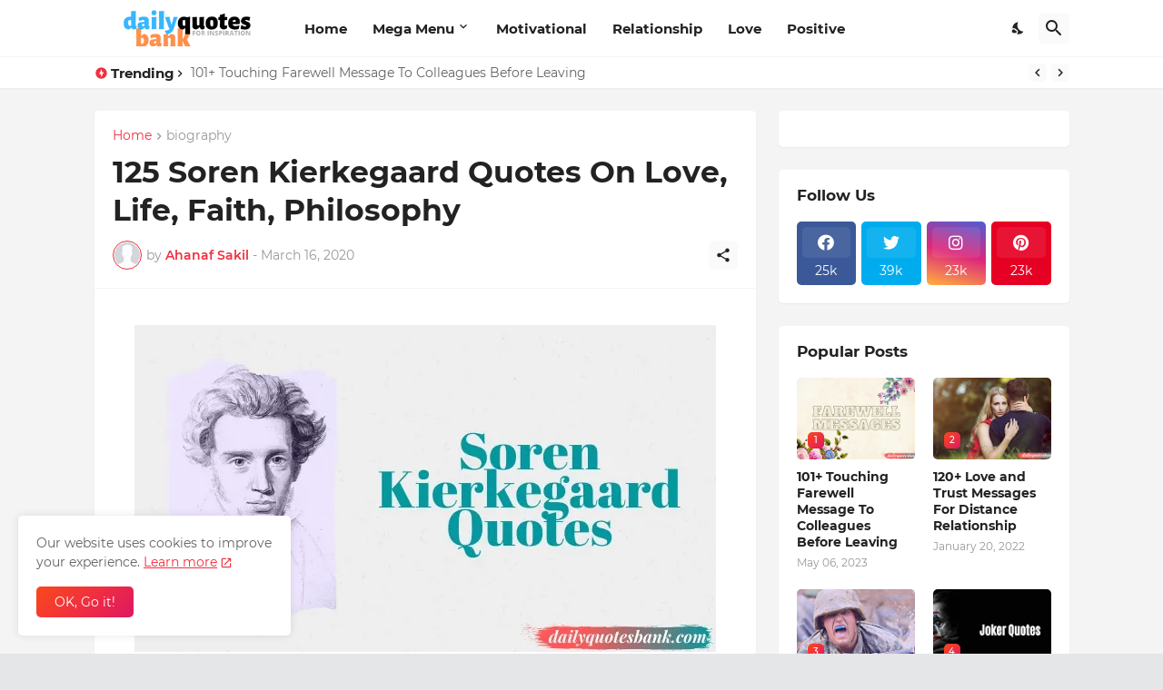

--- FILE ---
content_type: text/html; charset=UTF-8
request_url: https://www.dailyquotesbank.com/2020/03/soren-kierkegaard-quotes.html
body_size: 54780
content:
<!DOCTYPE html><html class="ltr" dir="ltr" lang="en" xmlns="http://www.w3.org/1999/xhtml" xmlns:b="http://www.google.com/2005/gml/b" xmlns:data="http://www.google.com/2005/gml/data" xmlns:expr="http://www.google.com/2005/gml/expr"><head><meta content="text/html; charset=UTF-8" http-equiv="Content-Type"/>
<script>var __ezHttpConsent={setByCat:function(src,tagType,attributes,category,force,customSetScriptFn=null){var setScript=function(){if(force||window.ezTcfConsent[category]){if(typeof customSetScriptFn==='function'){customSetScriptFn();}else{var scriptElement=document.createElement(tagType);scriptElement.src=src;attributes.forEach(function(attr){for(var key in attr){if(attr.hasOwnProperty(key)){scriptElement.setAttribute(key,attr[key]);}}});var firstScript=document.getElementsByTagName(tagType)[0];firstScript.parentNode.insertBefore(scriptElement,firstScript);}}};if(force||(window.ezTcfConsent&&window.ezTcfConsent.loaded)){setScript();}else if(typeof getEzConsentData==="function"){getEzConsentData().then(function(ezTcfConsent){if(ezTcfConsent&&ezTcfConsent.loaded){setScript();}else{console.error("cannot get ez consent data");force=true;setScript();}});}else{force=true;setScript();console.error("getEzConsentData is not a function");}},};</script>
<script>var ezTcfConsent=window.ezTcfConsent?window.ezTcfConsent:{loaded:false,store_info:false,develop_and_improve_services:false,measure_ad_performance:false,measure_content_performance:false,select_basic_ads:false,create_ad_profile:false,select_personalized_ads:false,create_content_profile:false,select_personalized_content:false,understand_audiences:false,use_limited_data_to_select_content:false,};function getEzConsentData(){return new Promise(function(resolve){document.addEventListener("ezConsentEvent",function(event){var ezTcfConsent=event.detail.ezTcfConsent;resolve(ezTcfConsent);});});}</script>
<script>if(typeof _setEzCookies!=='function'){function _setEzCookies(ezConsentData){var cookies=window.ezCookieQueue;for(var i=0;i<cookies.length;i++){var cookie=cookies[i];if(ezConsentData&&ezConsentData.loaded&&ezConsentData[cookie.tcfCategory]){document.cookie=cookie.name+"="+cookie.value;}}}}
window.ezCookieQueue=window.ezCookieQueue||[];if(typeof addEzCookies!=='function'){function addEzCookies(arr){window.ezCookieQueue=[...window.ezCookieQueue,...arr];}}
addEzCookies([{name:"ezoab_424908",value:"mod54; Path=/; Domain=dailyquotesbank.com; Max-Age=7200",tcfCategory:"store_info",isEzoic:"true",},{name:"ezosuibasgeneris-1",value:"4c3ca3bf-d45a-4c6d-49ba-16fc221fa91f; Path=/; Domain=dailyquotesbank.com; Expires=Fri, 13 Nov 2026 11:26:40 UTC; Secure; SameSite=None",tcfCategory:"understand_audiences",isEzoic:"true",}]);if(window.ezTcfConsent&&window.ezTcfConsent.loaded){_setEzCookies(window.ezTcfConsent);}else if(typeof getEzConsentData==="function"){getEzConsentData().then(function(ezTcfConsent){if(ezTcfConsent&&ezTcfConsent.loaded){_setEzCookies(window.ezTcfConsent);}else{console.error("cannot get ez consent data");_setEzCookies(window.ezTcfConsent);}});}else{console.error("getEzConsentData is not a function");_setEzCookies(window.ezTcfConsent);}</script><script type="text/javascript" data-ezscrex='false' data-cfasync='false'>window._ezaq = Object.assign({"edge_cache_status":11,"edge_response_time":141,"url":"https://www.dailyquotesbank.com/2020/03/soren-kierkegaard-quotes.html"}, typeof window._ezaq !== "undefined" ? window._ezaq : {});</script><script type="text/javascript" data-ezscrex='false' data-cfasync='false'>window._ezaq = Object.assign({"ab_test_id":"mod54"}, typeof window._ezaq !== "undefined" ? window._ezaq : {});window.__ez=window.__ez||{};window.__ez.tf={};</script><script type="text/javascript" data-ezscrex='false' data-cfasync='false'>window.ezDisableAds = true;</script>
<script data-ezscrex='false' data-cfasync='false' data-pagespeed-no-defer>var __ez=__ez||{};__ez.stms=Date.now();__ez.evt={};__ez.script={};__ez.ck=__ez.ck||{};__ez.template={};__ez.template.isOrig=true;__ez.queue=__ez.queue||function(){var e=0,i=0,t=[],n=!1,o=[],r=[],s=!0,a=function(e,i,n,o,r,s,a){var l=arguments.length>7&&void 0!==arguments[7]?arguments[7]:window,d=this;this.name=e,this.funcName=i,this.parameters=null===n?null:w(n)?n:[n],this.isBlock=o,this.blockedBy=r,this.deleteWhenComplete=s,this.isError=!1,this.isComplete=!1,this.isInitialized=!1,this.proceedIfError=a,this.fWindow=l,this.isTimeDelay=!1,this.process=function(){f("... func = "+e),d.isInitialized=!0,d.isComplete=!0,f("... func.apply: "+e);var i=d.funcName.split("."),n=null,o=this.fWindow||window;i.length>3||(n=3===i.length?o[i[0]][i[1]][i[2]]:2===i.length?o[i[0]][i[1]]:o[d.funcName]),null!=n&&n.apply(null,this.parameters),!0===d.deleteWhenComplete&&delete t[e],!0===d.isBlock&&(f("----- F'D: "+d.name),m())}},l=function(e,i,t,n,o,r,s){var a=arguments.length>7&&void 0!==arguments[7]?arguments[7]:window,l=this;this.name=e,this.path=i,this.async=o,this.defer=r,this.isBlock=t,this.blockedBy=n,this.isInitialized=!1,this.isError=!1,this.isComplete=!1,this.proceedIfError=s,this.fWindow=a,this.isTimeDelay=!1,this.isPath=function(e){return"/"===e[0]&&"/"!==e[1]},this.getSrc=function(e){return void 0!==window.__ezScriptHost&&this.isPath(e)&&"banger.js"!==this.name?window.__ezScriptHost+e:e},this.process=function(){l.isInitialized=!0,f("... file = "+e);var i=this.fWindow?this.fWindow.document:document,t=i.createElement("script");t.src=this.getSrc(this.path),!0===o?t.async=!0:!0===r&&(t.defer=!0),t.onerror=function(){var e={url:window.location.href,name:l.name,path:l.path,user_agent:window.navigator.userAgent};"undefined"!=typeof _ezaq&&(e.pageview_id=_ezaq.page_view_id);var i=encodeURIComponent(JSON.stringify(e)),t=new XMLHttpRequest;t.open("GET","//g.ezoic.net/ezqlog?d="+i,!0),t.send(),f("----- ERR'D: "+l.name),l.isError=!0,!0===l.isBlock&&m()},t.onreadystatechange=t.onload=function(){var e=t.readyState;f("----- F'D: "+l.name),e&&!/loaded|complete/.test(e)||(l.isComplete=!0,!0===l.isBlock&&m())},i.getElementsByTagName("head")[0].appendChild(t)}},d=function(e,i){this.name=e,this.path="",this.async=!1,this.defer=!1,this.isBlock=!1,this.blockedBy=[],this.isInitialized=!0,this.isError=!1,this.isComplete=i,this.proceedIfError=!1,this.isTimeDelay=!1,this.process=function(){}};function c(e,i,n,s,a,d,c,u,f){var m=new l(e,i,n,s,a,d,c,f);!0===u?o[e]=m:r[e]=m,t[e]=m,h(m)}function h(e){!0!==u(e)&&0!=s&&e.process()}function u(e){if(!0===e.isTimeDelay&&!1===n)return f(e.name+" blocked = TIME DELAY!"),!0;if(w(e.blockedBy))for(var i=0;i<e.blockedBy.length;i++){var o=e.blockedBy[i];if(!1===t.hasOwnProperty(o))return f(e.name+" blocked = "+o),!0;if(!0===e.proceedIfError&&!0===t[o].isError)return!1;if(!1===t[o].isComplete)return f(e.name+" blocked = "+o),!0}return!1}function f(e){var i=window.location.href,t=new RegExp("[?&]ezq=([^&#]*)","i").exec(i);"1"===(t?t[1]:null)&&console.debug(e)}function m(){++e>200||(f("let's go"),p(o),p(r))}function p(e){for(var i in e)if(!1!==e.hasOwnProperty(i)){var t=e[i];!0===t.isComplete||u(t)||!0===t.isInitialized||!0===t.isError?!0===t.isError?f(t.name+": error"):!0===t.isComplete?f(t.name+": complete already"):!0===t.isInitialized&&f(t.name+": initialized already"):t.process()}}function w(e){return"[object Array]"==Object.prototype.toString.call(e)}return window.addEventListener("load",(function(){setTimeout((function(){n=!0,f("TDELAY -----"),m()}),5e3)}),!1),{addFile:c,addFileOnce:function(e,i,n,o,r,s,a,l,d){t[e]||c(e,i,n,o,r,s,a,l,d)},addDelayFile:function(e,i){var n=new l(e,i,!1,[],!1,!1,!0);n.isTimeDelay=!0,f(e+" ...  FILE! TDELAY"),r[e]=n,t[e]=n,h(n)},addFunc:function(e,n,s,l,d,c,u,f,m,p){!0===c&&(e=e+"_"+i++);var w=new a(e,n,s,l,d,u,f,p);!0===m?o[e]=w:r[e]=w,t[e]=w,h(w)},addDelayFunc:function(e,i,n){var o=new a(e,i,n,!1,[],!0,!0);o.isTimeDelay=!0,f(e+" ...  FUNCTION! TDELAY"),r[e]=o,t[e]=o,h(o)},items:t,processAll:m,setallowLoad:function(e){s=e},markLoaded:function(e){if(e&&0!==e.length){if(e in t){var i=t[e];!0===i.isComplete?f(i.name+" "+e+": error loaded duplicate"):(i.isComplete=!0,i.isInitialized=!0)}else t[e]=new d(e,!0);f("markLoaded dummyfile: "+t[e].name)}},logWhatsBlocked:function(){for(var e in t)!1!==t.hasOwnProperty(e)&&u(t[e])}}}();__ez.evt.add=function(e,t,n){e.addEventListener?e.addEventListener(t,n,!1):e.attachEvent?e.attachEvent("on"+t,n):e["on"+t]=n()},__ez.evt.remove=function(e,t,n){e.removeEventListener?e.removeEventListener(t,n,!1):e.detachEvent?e.detachEvent("on"+t,n):delete e["on"+t]};__ez.script.add=function(e){var t=document.createElement("script");t.src=e,t.async=!0,t.type="text/javascript",document.getElementsByTagName("head")[0].appendChild(t)};__ez.dot=__ez.dot||{};__ez.queue.addFileOnce('/detroitchicago/boise.js', '/detroitchicago/boise.js?gcb=195-0&cb=5', true, [], true, false, true, false);__ez.queue.addFileOnce('/parsonsmaize/abilene.js', '/parsonsmaize/abilene.js?gcb=195-0&cb=dc112bb7ea', true, [], true, false, true, false);__ez.queue.addFileOnce('/parsonsmaize/mulvane.js', '/parsonsmaize/mulvane.js?gcb=195-0&cb=e75e48eec0', true, ['/parsonsmaize/abilene.js'], true, false, true, false);__ez.queue.addFileOnce('/detroitchicago/birmingham.js', '/detroitchicago/birmingham.js?gcb=195-0&cb=539c47377c', true, ['/parsonsmaize/abilene.js'], true, false, true, false);</script>
<script data-ezscrex="false" type="text/javascript" data-cfasync="false">window._ezaq = Object.assign({"ad_cache_level":0,"adpicker_placement_cnt":0,"ai_placeholder_cache_level":0,"ai_placeholder_placement_cnt":-1,"author":"Ahanaf Sakil","domain":"dailyquotesbank.com","domain_id":424908,"ezcache_level":1,"ezcache_skip_code":11,"has_bad_image":0,"has_bad_words":0,"is_sitespeed":0,"lt_cache_level":0,"publish_date":"2020-03-16","response_size":234385,"response_size_orig":228616,"response_time_orig":104,"template_id":120,"url":"https://www.dailyquotesbank.com/2020/03/soren-kierkegaard-quotes.html","word_count":0,"worst_bad_word_level":0}, typeof window._ezaq !== "undefined" ? window._ezaq : {});__ez.queue.markLoaded('ezaqBaseReady');</script>
<script type='text/javascript' data-ezscrex='false' data-cfasync='false'>
window.ezAnalyticsStatic = true;

function analyticsAddScript(script) {
	var ezDynamic = document.createElement('script');
	ezDynamic.type = 'text/javascript';
	ezDynamic.innerHTML = script;
	document.head.appendChild(ezDynamic);
}
function getCookiesWithPrefix() {
    var allCookies = document.cookie.split(';');
    var cookiesWithPrefix = {};

    for (var i = 0; i < allCookies.length; i++) {
        var cookie = allCookies[i].trim();

        for (var j = 0; j < arguments.length; j++) {
            var prefix = arguments[j];
            if (cookie.indexOf(prefix) === 0) {
                var cookieParts = cookie.split('=');
                var cookieName = cookieParts[0];
                var cookieValue = cookieParts.slice(1).join('=');
                cookiesWithPrefix[cookieName] = decodeURIComponent(cookieValue);
                break; // Once matched, no need to check other prefixes
            }
        }
    }

    return cookiesWithPrefix;
}
function productAnalytics() {
	var d = {"pr":[6],"omd5":"20be7a4e63cfbaa52c82ca1c9ca71bd5","nar":"risk score"};
	d.u = _ezaq.url;
	d.p = _ezaq.page_view_id;
	d.v = _ezaq.visit_uuid;
	d.ab = _ezaq.ab_test_id;
	d.e = JSON.stringify(_ezaq);
	d.ref = document.referrer;
	d.c = getCookiesWithPrefix('active_template', 'ez', 'lp_');
	if(typeof ez_utmParams !== 'undefined') {
		d.utm = ez_utmParams;
	}

	var dataText = JSON.stringify(d);
	var xhr = new XMLHttpRequest();
	xhr.open('POST','/ezais/analytics?cb=1', true);
	xhr.onload = function () {
		if (xhr.status!=200) {
            return;
		}

        if(document.readyState !== 'loading') {
            analyticsAddScript(xhr.response);
            return;
        }

        var eventFunc = function() {
            if(document.readyState === 'loading') {
                return;
            }
            document.removeEventListener('readystatechange', eventFunc, false);
            analyticsAddScript(xhr.response);
        };

        document.addEventListener('readystatechange', eventFunc, false);
	};
	xhr.setRequestHeader('Content-Type','text/plain');
	xhr.send(dataText);
}
__ez.queue.addFunc("productAnalytics", "productAnalytics", null, true, ['ezaqBaseReady'], false, false, false, true);
</script><base href="https://www.dailyquotesbank.com/2020/03/soren-kierkegaard-quotes.html"/>

<meta content="width=device-width, initial-scale=1, minimum-scale=1, user-scalable=yes" name="viewport"/>
<!-- DNS Prefetch -->
<link href="//fonts.googleapis.com" rel="dns-prefetch"/>
<link href="//fonts.gstatic.com" rel="dns-prefetch"/>
<link href="//dnjs.cloudflare.com" rel="dns-prefetch"/>
<link href="//1.bp.blogspot.com" rel="dns-prefetch"/>
<link href="//2.bp.blogspot.com" rel="dns-prefetch"/>
<link href="//3.bp.blogspot.com" rel="dns-prefetch"/>
<link href="//4.bp.blogspot.com" rel="dns-prefetch"/>
<link href="//blogger.googleusercontent.com" rel="dns-prefetch"/>
<link href="//www.blogger.com" rel="dns-prefetch"/>
<!-- Site Info -->
<meta content="blogger" name="generator"/>
<title>125 Soren Kierkegaard Quotes On Love, Life, Faith, Philosophy</title>
<meta content="Read soren kierkegaard quotes on love. Also check soren kierkegaard the concept of anxiety, soren kierkegaard fear and trembling, soren kierkegaard philosophy." name="description"/>
<link href="https://www.dailyquotesbank.com/2020/03/soren-kierkegaard-quotes.html" rel="canonical"/>
<link href="https://www.dailyquotesbank.com/favicon.ico" rel="icon" type="image/x-icon"/>
<meta content="#f12f3f" name="theme-color"/>
<!-- Open Graph Meta Tags -->
<meta content="en" property="og:locale"/>
<meta content="article" property="og:type"/>
<meta content="125 Soren Kierkegaard Quotes On Love, Life, Faith, Philosophy" property="og:title"/>
<meta content="Daily Quotes Bank | Read Daily Motivational Quotes" property="og:site_name"/>
<meta content="Read soren kierkegaard quotes on love. Also check soren kierkegaard the concept of anxiety, soren kierkegaard fear and trembling, soren kierkegaard philosophy." property="og:description"/>
<meta content="https://www.dailyquotesbank.com/2020/03/soren-kierkegaard-quotes.html" property="og:url"/>
<meta content="https://blogger.googleusercontent.com/img/b/R29vZ2xl/AVvXsEjECA4YEsK_-aJfg9jExbYDY2aqD-0ITMWVcs1uXozjjAAeb-w1cN3GV8gVOHJZJAO4t3K4mzaUQuMuGNpmkp6m8GZR-XUo6fjGAxFmr2RjHp0CniX_X-jCc3_fVU8MRpz_gaH8sJjDy2bO/w1600/Soren-Kierkegaard-Quotes-On-Love-Life-Faith-Philosophy.webp" property="og:image"/>
<!-- Twitter Meta Tags -->
<meta content="summary_large_image" name="twitter:card"/>
<meta content="125 Soren Kierkegaard Quotes On Love, Life, Faith, Philosophy" name="twitter:title"/>
<meta content="Read soren kierkegaard quotes on love. Also check soren kierkegaard the concept of anxiety, soren kierkegaard fear and trembling, soren kierkegaard philosophy." name="twitter:description"/>
<meta content="https://www.dailyquotesbank.com/2020/03/soren-kierkegaard-quotes.html" name="twitter:domain"/>
<meta content="https://blogger.googleusercontent.com/img/b/R29vZ2xl/AVvXsEjECA4YEsK_-aJfg9jExbYDY2aqD-0ITMWVcs1uXozjjAAeb-w1cN3GV8gVOHJZJAO4t3K4mzaUQuMuGNpmkp6m8GZR-XUo6fjGAxFmr2RjHp0CniX_X-jCc3_fVU8MRpz_gaH8sJjDy2bO/w1600/Soren-Kierkegaard-Quotes-On-Love-Life-Faith-Philosophy.webp" property="twitter:image"/>
<!-- Feed Links -->
<link rel="alternate" type="application/atom+xml" title="Daily Quotes Bank | Read Daily Motivational Quotes - Atom" href="https://www.dailyquotesbank.com/feeds/posts/default"/>
<link rel="alternate" type="application/rss+xml" title="Daily Quotes Bank | Read Daily Motivational Quotes - RSS" href="https://www.dailyquotesbank.com/feeds/posts/default?alt=rss"/>
<link rel="service.post" type="application/atom+xml" title="Daily Quotes Bank | Read Daily Motivational Quotes - Atom" href="https://www.blogger.com/feeds/4319076806379365462/posts/default"/>

<link rel="alternate" type="application/atom+xml" title="Daily Quotes Bank | Read Daily Motivational Quotes - Atom" href="https://www.dailyquotesbank.com/feeds/5584488551118978865/comments/default"/>
<!-- Styles and Scripts -->
<link href="https://cdnjs.cloudflare.com/ajax/libs/font-awesome/5.15.4/css/fontawesome.min.css" rel="stylesheet"/>
<style id="page-skin-1" type="text/css"><!--
/*
-----------------------------------------------
Blogger Template Style
Name:         BuzzSpot
Version:      1.1.0 - Premium
Author:       Pro Blogger Templates
Author Url:   https://probloggertemplates.com/
-----------------------------------------------*/
/*-- Google Fonts --*/
@font-face{font-family:'Montserrat';font-style:italic;font-weight:400;font-display:swap;src:url(https://fonts.gstatic.com/s/montserrat/v18/JTUQjIg1_i6t8kCHKm459WxRxC7mw9c.woff2) format("woff2");unicode-range:U+0460-052F,U+1C80-1C88,U+20B4,U+2DE0-2DFF,U+A640-A69F,U+FE2E-FE2F}
@font-face{font-family:'Montserrat';font-style:italic;font-weight:400;font-display:swap;src:url(https://fonts.gstatic.com/s/montserrat/v18/JTUQjIg1_i6t8kCHKm459WxRzS7mw9c.woff2) format("woff2");unicode-range:U+0400-045F,U+0490-0491,U+04B0-04B1,U+2116}
@font-face{font-family:'Montserrat';font-style:italic;font-weight:400;font-display:swap;src:url(https://fonts.gstatic.com/s/montserrat/v18/JTUQjIg1_i6t8kCHKm459WxRxi7mw9c.woff2) format("woff2");unicode-range:U+0102-0103,U+0110-0111,U+0128-0129,U+0168-0169,U+01A0-01A1,U+01AF-01B0,U+1EA0-1EF9,U+20AB}
@font-face{font-family:'Montserrat';font-style:italic;font-weight:400;font-display:swap;src:url(https://fonts.gstatic.com/s/montserrat/v18/JTUQjIg1_i6t8kCHKm459WxRxy7mw9c.woff2) format("woff2");unicode-range:U+0100-024F,U+0259,U+1E00-1EFF,U+2020,U+20A0-20AB,U+20AD-20CF,U+2113,U+2C60-2C7F,U+A720-A7FF}
@font-face{font-family:'Montserrat';font-style:italic;font-weight:400;font-display:swap;src:url(https://fonts.gstatic.com/s/montserrat/v18/JTUQjIg1_i6t8kCHKm459WxRyS7m.woff2) format("woff2");unicode-range:U+0000-00FF,U+0131,U+0152-0153,U+02BB-02BC,U+02C6,U+02DA,U+02DC,U+2000-206F,U+2074,U+20AC,U+2122,U+2191,U+2193,U+2212,U+2215,U+FEFF,U+FFFD}
@font-face{font-family:'Montserrat';font-style:italic;font-weight:500;font-display:swap;src:url(https://fonts.gstatic.com/s/montserrat/v18/JTUPjIg1_i6t8kCHKm459WxZOg3z8fZwnCo.woff2) format("woff2");unicode-range:U+0460-052F,U+1C80-1C88,U+20B4,U+2DE0-2DFF,U+A640-A69F,U+FE2E-FE2F}
@font-face{font-family:'Montserrat';font-style:italic;font-weight:500;font-display:swap;src:url(https://fonts.gstatic.com/s/montserrat/v18/JTUPjIg1_i6t8kCHKm459WxZOg3z-PZwnCo.woff2) format("woff2");unicode-range:U+0400-045F,U+0490-0491,U+04B0-04B1,U+2116}
@font-face{font-family:'Montserrat';font-style:italic;font-weight:500;font-display:swap;src:url(https://fonts.gstatic.com/s/montserrat/v18/JTUPjIg1_i6t8kCHKm459WxZOg3z8_ZwnCo.woff2) format("woff2");unicode-range:U+0102-0103,U+0110-0111,U+0128-0129,U+0168-0169,U+01A0-01A1,U+01AF-01B0,U+1EA0-1EF9,U+20AB}
@font-face{font-family:'Montserrat';font-style:italic;font-weight:500;font-display:swap;src:url(https://fonts.gstatic.com/s/montserrat/v18/JTUPjIg1_i6t8kCHKm459WxZOg3z8vZwnCo.woff2) format("woff2");unicode-range:U+0100-024F,U+0259,U+1E00-1EFF,U+2020,U+20A0-20AB,U+20AD-20CF,U+2113,U+2C60-2C7F,U+A720-A7FF}
@font-face{font-family:'Montserrat';font-style:italic;font-weight:500;font-display:swap;src:url(https://fonts.gstatic.com/s/montserrat/v18/JTUPjIg1_i6t8kCHKm459WxZOg3z_PZw.woff2) format("woff2");unicode-range:U+0000-00FF,U+0131,U+0152-0153,U+02BB-02BC,U+02C6,U+02DA,U+02DC,U+2000-206F,U+2074,U+20AC,U+2122,U+2191,U+2193,U+2212,U+2215,U+FEFF,U+FFFD}
@font-face{font-family:'Montserrat';font-style:italic;font-weight:600;font-display:swap;src:url(https://fonts.gstatic.com/s/montserrat/v18/JTUPjIg1_i6t8kCHKm459WxZFgrz8fZwnCo.woff2) format("woff2");unicode-range:U+0460-052F,U+1C80-1C88,U+20B4,U+2DE0-2DFF,U+A640-A69F,U+FE2E-FE2F}
@font-face{font-family:'Montserrat';font-style:italic;font-weight:600;font-display:swap;src:url(https://fonts.gstatic.com/s/montserrat/v18/JTUPjIg1_i6t8kCHKm459WxZFgrz-PZwnCo.woff2) format("woff2");unicode-range:U+0400-045F,U+0490-0491,U+04B0-04B1,U+2116}
@font-face{font-family:'Montserrat';font-style:italic;font-weight:600;font-display:swap;src:url(https://fonts.gstatic.com/s/montserrat/v18/JTUPjIg1_i6t8kCHKm459WxZFgrz8_ZwnCo.woff2) format("woff2");unicode-range:U+0102-0103,U+0110-0111,U+0128-0129,U+0168-0169,U+01A0-01A1,U+01AF-01B0,U+1EA0-1EF9,U+20AB}
@font-face{font-family:'Montserrat';font-style:italic;font-weight:600;font-display:swap;src:url(https://fonts.gstatic.com/s/montserrat/v18/JTUPjIg1_i6t8kCHKm459WxZFgrz8vZwnCo.woff2) format("woff2");unicode-range:U+0100-024F,U+0259,U+1E00-1EFF,U+2020,U+20A0-20AB,U+20AD-20CF,U+2113,U+2C60-2C7F,U+A720-A7FF}
@font-face{font-family:'Montserrat';font-style:italic;font-weight:600;font-display:swap;src:url(https://fonts.gstatic.com/s/montserrat/v18/JTUPjIg1_i6t8kCHKm459WxZFgrz_PZw.woff2) format("woff2");unicode-range:U+0000-00FF,U+0131,U+0152-0153,U+02BB-02BC,U+02C6,U+02DA,U+02DC,U+2000-206F,U+2074,U+20AC,U+2122,U+2191,U+2193,U+2212,U+2215,U+FEFF,U+FFFD}
@font-face{font-family:'Montserrat';font-style:italic;font-weight:700;font-display:swap;src:url(https://fonts.gstatic.com/s/montserrat/v18/JTUPjIg1_i6t8kCHKm459WxZcgvz8fZwnCo.woff2) format("woff2");unicode-range:U+0460-052F,U+1C80-1C88,U+20B4,U+2DE0-2DFF,U+A640-A69F,U+FE2E-FE2F}
https://www.uttorki.com/
@font-face{font-family:'Montserrat';font-style:italic;font-weight:700;font-display:swap;src:url(https://fonts.gstatic.com/s/montserrat/v18/JTUPjIg1_i6t8kCHKm459WxZcgvz-PZwnCo.woff2) format("woff2");unicode-range:U+0400-045F,U+0490-0491,U+04B0-04B1,U+2116}
@font-face{font-family:'Montserrat';font-style:italic;font-weight:700;font-display:swap;src:url(https://fonts.gstatic.com/s/montserrat/v18/JTUPjIg1_i6t8kCHKm459WxZcgvz8_ZwnCo.woff2) format("woff2");unicode-range:U+0102-0103,U+0110-0111,U+0128-0129,U+0168-0169,U+01A0-01A1,U+01AF-01B0,U+1EA0-1EF9,U+20AB}
@font-face{font-family:'Montserrat';font-style:italic;font-weight:700;font-display:swap;src:url(https://fonts.gstatic.com/s/montserrat/v18/JTUPjIg1_i6t8kCHKm459WxZcgvz8vZwnCo.woff2) format("woff2");unicode-range:U+0100-024F,U+0259,U+1E00-1EFF,U+2020,U+20A0-20AB,U+20AD-20CF,U+2113,U+2C60-2C7F,U+A720-A7FF}
@font-face{font-family:'Montserrat';font-style:italic;font-weight:700;font-display:swap;src:url(https://fonts.gstatic.com/s/montserrat/v18/JTUPjIg1_i6t8kCHKm459WxZcgvz_PZw.woff2) format("woff2");unicode-range:U+0000-00FF,U+0131,U+0152-0153,U+02BB-02BC,U+02C6,U+02DA,U+02DC,U+2000-206F,U+2074,U+20AC,U+2122,U+2191,U+2193,U+2212,U+2215,U+FEFF,U+FFFD}
@font-face{font-family:'Montserrat';font-style:normal;font-weight:400;font-display:swap;src:url(https://fonts.gstatic.com/s/montserrat/v18/JTUSjIg1_i6t8kCHKm459WRhyzbi.woff2) format("woff2");unicode-range:U+0460-052F,U+1C80-1C88,U+20B4,U+2DE0-2DFF,U+A640-A69F,U+FE2E-FE2F}
@font-face{font-family:'Montserrat';font-style:normal;font-weight:400;font-display:swap;src:url(https://fonts.gstatic.com/s/montserrat/v18/JTUSjIg1_i6t8kCHKm459W1hyzbi.woff2) format("woff2");unicode-range:U+0400-045F,U+0490-0491,U+04B0-04B1,U+2116}
@font-face{font-family:'Montserrat';font-style:normal;font-weight:400;font-display:swap;src:url(https://fonts.gstatic.com/s/montserrat/v18/JTUSjIg1_i6t8kCHKm459WZhyzbi.woff2) format("woff2");unicode-range:U+0102-0103,U+0110-0111,U+0128-0129,U+0168-0169,U+01A0-01A1,U+01AF-01B0,U+1EA0-1EF9,U+20AB}
@font-face{font-family:'Montserrat';font-style:normal;font-weight:400;font-display:swap;src:url(https://fonts.gstatic.com/s/montserrat/v18/JTUSjIg1_i6t8kCHKm459Wdhyzbi.woff2) format("woff2");unicode-range:U+0100-024F,U+0259,U+1E00-1EFF,U+2020,U+20A0-20AB,U+20AD-20CF,U+2113,U+2C60-2C7F,U+A720-A7FF}
@font-face{font-family:'Montserrat';font-style:normal;font-weight:400;font-display:swap;src:url(https://fonts.gstatic.com/s/montserrat/v18/JTUSjIg1_i6t8kCHKm459Wlhyw.woff2) format("woff2");unicode-range:U+0000-00FF,U+0131,U+0152-0153,U+02BB-02BC,U+02C6,U+02DA,U+02DC,U+2000-206F,U+2074,U+20AC,U+2122,U+2191,U+2193,U+2212,U+2215,U+FEFF,U+FFFD}
@font-face{font-family:'Montserrat';font-style:normal;font-weight:500;font-display:swap;src:url(https://fonts.gstatic.com/s/montserrat/v18/JTURjIg1_i6t8kCHKm45_ZpC3gTD_u50.woff2) format("woff2");unicode-range:U+0460-052F,U+1C80-1C88,U+20B4,U+2DE0-2DFF,U+A640-A69F,U+FE2E-FE2F}
@font-face{font-family:'Montserrat';font-style:normal;font-weight:500;font-display:swap;src:url(https://fonts.gstatic.com/s/montserrat/v18/JTURjIg1_i6t8kCHKm45_ZpC3g3D_u50.woff2) format("woff2");unicode-range:U+0400-045F,U+0490-0491,U+04B0-04B1,U+2116}
@font-face{font-family:'Montserrat';font-style:normal;font-weight:500;font-display:swap;src:url(https://fonts.gstatic.com/s/montserrat/v18/JTURjIg1_i6t8kCHKm45_ZpC3gbD_u50.woff2) format("woff2");unicode-range:U+0102-0103,U+0110-0111,U+0128-0129,U+0168-0169,U+01A0-01A1,U+01AF-01B0,U+1EA0-1EF9,U+20AB}
@font-face{font-family:'Montserrat';font-style:normal;font-weight:500;font-display:swap;src:url(https://fonts.gstatic.com/s/montserrat/v18/JTURjIg1_i6t8kCHKm45_ZpC3gfD_u50.woff2) format("woff2");unicode-range:U+0100-024F,U+0259,U+1E00-1EFF,U+2020,U+20A0-20AB,U+20AD-20CF,U+2113,U+2C60-2C7F,U+A720-A7FF}
@font-face{font-family:'Montserrat';font-style:normal;font-weight:500;font-display:swap;src:url(https://fonts.gstatic.com/s/montserrat/v18/JTURjIg1_i6t8kCHKm45_ZpC3gnD_g.woff2) format("woff2");unicode-range:U+0000-00FF,U+0131,U+0152-0153,U+02BB-02BC,U+02C6,U+02DA,U+02DC,U+2000-206F,U+2074,U+20AC,U+2122,U+2191,U+2193,U+2212,U+2215,U+FEFF,U+FFFD}
@font-face{font-family:'Montserrat';font-style:normal;font-weight:600;font-display:swap;src:url(https://fonts.gstatic.com/s/montserrat/v18/JTURjIg1_i6t8kCHKm45_bZF3gTD_u50.woff2) format("woff2");unicode-range:U+0460-052F,U+1C80-1C88,U+20B4,U+2DE0-2DFF,U+A640-A69F,U+FE2E-FE2F}
@font-face{font-family:'Montserrat';font-style:normal;font-weight:600;font-display:swap;src:url(https://fonts.gstatic.com/s/montserrat/v18/JTURjIg1_i6t8kCHKm45_bZF3g3D_u50.woff2) format("woff2");unicode-range:U+0400-045F,U+0490-0491,U+04B0-04B1,U+2116}
@font-face{font-family:'Montserrat';font-style:normal;font-weight:600;font-display:swap;src:url(https://fonts.gstatic.com/s/montserrat/v18/JTURjIg1_i6t8kCHKm45_bZF3gbD_u50.woff2) format("woff2");unicode-range:U+0102-0103,U+0110-0111,U+0128-0129,U+0168-0169,U+01A0-01A1,U+01AF-01B0,U+1EA0-1EF9,U+20AB}
@font-face{font-family:'Montserrat';font-style:normal;font-weight:600;font-display:swap;src:url(https://fonts.gstatic.com/s/montserrat/v18/JTURjIg1_i6t8kCHKm45_bZF3gfD_u50.woff2) format("woff2");unicode-range:U+0100-024F,U+0259,U+1E00-1EFF,U+2020,U+20A0-20AB,U+20AD-20CF,U+2113,U+2C60-2C7F,U+A720-A7FF}
@font-face{font-family:'Montserrat';font-style:normal;font-weight:600;font-display:swap;src:url(https://fonts.gstatic.com/s/montserrat/v18/JTURjIg1_i6t8kCHKm45_bZF3gnD_g.woff2) format("woff2");unicode-range:U+0000-00FF,U+0131,U+0152-0153,U+02BB-02BC,U+02C6,U+02DA,U+02DC,U+2000-206F,U+2074,U+20AC,U+2122,U+2191,U+2193,U+2212,U+2215,U+FEFF,U+FFFD}
@font-face{font-family:'Montserrat';font-style:normal;font-weight:700;font-display:swap;src:url(https://fonts.gstatic.com/s/montserrat/v18/JTURjIg1_i6t8kCHKm45_dJE3gTD_u50.woff2) format("woff2");unicode-range:U+0460-052F,U+1C80-1C88,U+20B4,U+2DE0-2DFF,U+A640-A69F,U+FE2E-FE2F}
@font-face{font-family:'Montserrat';font-style:normal;font-weight:700;font-display:swap;src:url(https://fonts.gstatic.com/s/montserrat/v18/JTURjIg1_i6t8kCHKm45_dJE3g3D_u50.woff2) format("woff2");unicode-range:U+0400-045F,U+0490-0491,U+04B0-04B1,U+2116}
@font-face{font-family:'Montserrat';font-style:normal;font-weight:700;font-display:swap;src:url(https://fonts.gstatic.com/s/montserrat/v18/JTURjIg1_i6t8kCHKm45_dJE3gbD_u50.woff2) format("woff2");unicode-range:U+0102-0103,U+0110-0111,U+0128-0129,U+0168-0169,U+01A0-01A1,U+01AF-01B0,U+1EA0-1EF9,U+20AB}
@font-face{font-family:'Montserrat';font-style:normal;font-weight:700;font-display:swap;src:url(https://fonts.gstatic.com/s/montserrat/v18/JTURjIg1_i6t8kCHKm45_dJE3gfD_u50.woff2) format("woff2");unicode-range:U+0100-024F,U+0259,U+1E00-1EFF,U+2020,U+20A0-20AB,U+20AD-20CF,U+2113,U+2C60-2C7F,U+A720-A7FF}
@font-face{font-family:'Montserrat';font-style:normal;font-weight:700;font-display:swap;src:url(https://fonts.gstatic.com/s/montserrat/v18/JTURjIg1_i6t8kCHKm45_dJE3gnD_g.woff2) format("woff2");unicode-range:U+0000-00FF,U+0131,U+0152-0153,U+02BB-02BC,U+02C6,U+02DA,U+02DC,U+2000-206F,U+2074,U+20AC,U+2122,U+2191,U+2193,U+2212,U+2215,U+FEFF,U+FFFD}
/*-- Material Icons Font --*/
@font-face{font-family:"Material Icons Round";font-display:swap;font-style:normal;font-weight:400;src:url(https://fonts.gstatic.com/s/materialiconsround/v65/LDItaoyNOAY6Uewc665JcIzCKsKc_M9flwmP.woff2) format("woff2")}.mir{font-family:"Material Icons Round";font-weight:400;font-style:normal;font-size:24px;line-height:1;letter-spacing:normal;text-transform:none;display:inline-block;white-space:nowrap;word-wrap:normal;direction:ltr;-webkit-font-feature-settings:liga;-webkit-font-smoothing:antialiased}@font-face{font-family:"PBT Icons";font-display:block;font-style:normal;font-weight:400;src:url(https://fonts.gstatic.com/s/materialiconsround/v65/LDItaoyNOAY6Uewc665JcIzCKsKc_M9flwmP.woff2) format("woff2")}
/*-- Font Awesome 5 Brands 5.15.4 --*/
@font-face{font-family:"Font Awesome 5 Brands";font-display:swap;font-style:normal;font-weight:400;src:url(https://cdnjs.cloudflare.com/ajax/libs/font-awesome/5.15.4/webfonts/fa-brands-400.eot);src:url(https://cdnjs.cloudflare.com/ajax/libs/font-awesome/5.15.4/webfonts/fa-brands-400.eot?#iefix) format("embedded-opentype"),url(https://cdnjs.cloudflare.com/ajax/libs/font-awesome/5.15.4/webfonts/fa-brands-400.woff2) format("woff2"),url(https://cdnjs.cloudflare.com/ajax/libs/font-awesome/5.15.4/webfonts/fa-brands-400.woff) format("woff"),url(https://cdnjs.cloudflare.com/ajax/libs/font-awesome/5.15.4/webfonts/fa-brands-400.ttf) format("truetype"),url(https://cdnjs.cloudflare.com/ajax/libs/font-awesome/5.15.4/webfonts/fa-brands-400.svg#fontawesome) format("svg")}.fab{font-family:"Font Awesome 5 Brands";font-weight:400}
/*-- CSS Variables --*/
:root{
--body-font:'Montserrat', Arial, sans-serif;
--menu-font:'Montserrat', Arial, sans-serif;
--title-font:'Montserrat', Arial, sans-serif;
--text-font:'Montserrat', Arial, sans-serif;
--body-bg-color:#e5e6e7;
--body-bg:#e5e6e7 none repeat fixed top left;
--outer-bg:#f4f4f4;
--main-color:#f12f3f;
--title-color:#222222;
--title-hover-color:#f12f3f;
--text-color:#626262;
--meta-color:#97979d;
--meta-link-color:#f12f3f;
--thumbtag-bg:linear-gradient(135deg,#f8491b 0%,#f12f3f 50%,#dc1860 100%);
--thumbtag-color:#ffffff;
--entrytag-color:#f12f3f;
--topad-bg:#f4f4f4;
--topad-border:#f5f5f5;
--header-bg:linear-gradient(135deg,#ffffff 0%,#ffffff 50%,#ffffff 100%);
--header-color:#222222;
--header-hover-color:#f12f3f;
--submenu-bg:#ffffff;
--submenu-color:#222222;
--submenu-hover-color:#f12f3f;
--mega-bg:#ffffff;
--mega-color:#222222;
--mega-hover-color:#f12f3f;
--mega-meta-color:#97979d;
--mobilemenu-bg:#ffffff;
--mobilemenu-color:#222222;
--mobilemenu-hover-color:#f12f3f;
--ticker-bg:#ffffff;
--ticker-icon:#f12f3f;
--ticker-title:#222222;
--ticker-color:#626262;
--ticker-hover-color:#f12f3f;
--ticker-border:#f5f5f5;
--widget-bg:#ffffff;
--footerad-bg:#ffffff;
--footerad-border:#f5f5f5;
--footer-bg:#16161a;
--footer-color:#ffffff;
--footer-text-color:#AAAAAA;
--footerbar-bg:#09090a;
--footerbar-color:#ffffff;
--footerbar-hover-color:#f12f3f;
--footerbar-border-color:#2b2b2f;
--cookie-bg:#ffffff;
--cookie-color:#626262;
--button-bg:linear-gradient(135deg,#f8491b 0%,#f12f3f 50%,#dc1860 100%);
--button-color:#ffffff;
--button-border:#f12f3f;
--light-weight:400;
--title-weight:700;
--gray-bg:rgba(155,155,155,0.05);
--border-color:#f5f5f5;
--radius:5px;
--widget-shadow: 0 1px 2px rgba(0,0,0,0.05);
--avatar-shadow:0px 1px 4px rgba(0,0,0,0.05);
}
html.is-dark{
--body-bg-color:#27272b;
--body-bg:#e5e6e7 none repeat fixed top left;
--outer-bg:#16161a;
--main-color:#f12f3f;
--title-color:#f8f8fb;
--title-hover-color:#f12f3f;
--text-color:#c5c5c8;
--meta-color:#aaaaaa;
--meta-link-color:#f12f3f;
--topad-bg:#16161a;
--topad-border:transparent;
--header-bg:#202024;
--header-color:#f8f8fb;
--header-hover-color:#f12f3f;
--submenu-bg:#252529;
--submenu-color:#f8f8fb;
--submenu-hover-color:#f12f3f;
--mega-bg:#252529;
--mega-color:#f8f8fb;
--mega-hover-color:#f12f3f;
--mega-meta-color:#aaaaaa;
--mobilemenu-bg:#16161a;
--mobilemenu-color:#f8f8fb;
--mobilemenu-hover-color:#f12f3f;
--ticker-bg:#202024;
--ticker-icon:#f12f3f;
--ticker-title:#f8f8fb;
--ticker-color:#c5c5c8;
--ticker-hover-color:#f12f3f;
--ticker-border:#2b2b2f;
--widget-bg:#202024;
--footerad-bg:#202024;
--footerad-border:#2b2b2f;
--footer-bg:#202024;
--footer-color:#f8f8fb;
--footer-text-color:#c5c5c8;
--footerbar-bg:#16161a;
--footerbar-color:#f8f8fb;
--footerbar-hover-color:#f12f3f;
--footerbar-border-color:transparent;
--cookie-bg:#202024;
--cookie-color:#c5c5c8;
--gray-bg:rgba(255,255,255,0.03);
--border-color:#2b2b2f;
}
html.rtl{
--body-font:'Cairo',Arial,sans-serif;
--menu-font:'Cairo',Arial,sans-serif;
--title-font:'Cairo',Arial,sans-serif;
--text-font:'Cairo',Arial,sans-serif;
}
/*-- Reset CSS --*/
html,body,a,abbr,acronym,address,applet,b,big,blockquote,caption,center,cite,code,dd,del,dfn,div,dl,dt,em,fieldset,font,form,input,button,h1,h2,h3,h4,h5,h6,i,iframe,img,ins,kbd,label,legend,li,object,p,pre,q,s,samp,small,span,strike,strong,sub,sup,table,tbody,td,tfoot,th,thead,tr,tt,u,ul,var{padding:0;margin:0;border:0;outline:none;vertical-align:baseline;background:0 0;text-decoration:none}dl,ul{list-style-position:inside;list-style:none}ul li{list-style:none}caption{text-align:center}img{border:none;position:relative}a,a:visited{text-decoration:none}.clearfix{clear:both}.section,.widget,.widget ul{margin:0;padding:0}a{color:var(--main-color)}a img{border:0}abbr{text-decoration:none}.separator a{text-decoration:none!important;clear:none!important;float:none!important;margin-left:0!important;margin-right:0!important}#Navbar1,#navbar-iframe,.widget-item-control,a.quickedit,.home-link,.feed-links{display:none!important}.center{display:table;margin:0 auto;position:relative}.widget > h2,.widget > h3{display:none}.widget iframe,.widget img{max-width:100%}button,input,select,textarea{background:transparent;font-family:var(--body-font);-webkit-appearance:none;-moz-appearance:none;appearance:none;outline:none;border-radius:0}button{cursor:pointer}input[type="search"]::-webkit-search-cancel-button{-webkit-appearance:none}
/*-- Main CSS --*/
*{box-sizing:border-box}
html{position:relative;word-break:break-word;word-wrap:break-word;text-rendering:optimizeLegibility;-webkit-font-smoothing:antialiased;-webkit-text-size-adjust:100%}
body{position:relative;background:var(--body-bg);background-color:var(--body-bg-color);font-family:var(--body-font);font-size:14px;color:var(--text-color);font-weight:400;font-style:normal;line-height:1.4em}
.rtl{direction:rtl}
h1,h2,h3,h4,h5,h6{font-family:var(--title-font);font-weight:700}
a,input,textarea,button{transition:all .0s ease}
#outer-wrapper{position:relative;overflow:hidden;width:100%;max-width:100%;background-color:var(--outer-bg);margin:0 auto;padding:0}
.is-boxed #outer-wrapper{width:1123px;max-width:100%;box-shadow:0 0 20px rgba(0,0,0,0.05)}
.is-dark .is-boxed #outer-wrapper{box-shadow:0 0 20px rgba(0,0,0,0.2)}
.container{position:relative}
.row-x1{width:1073px;max-width:100%}
.row-x2{width:100%}
.flex-c{display:flex;justify-content:center}
.flex-col{display:flex;flex-direction:column}
.flex-sb{display:flex;justify-content:space-between}
#content-wrapper{float:left;width:100%;overflow:hidden;padding:25px 0}
.is-left #content-wrapper > .container,.rtl .is-right #content-wrapper > .container{flex-direction:row-reverse}
.rtl .is-left #content-wrapper > .container{flex-direction:row}
.theiaStickySidebar:before,.theiaStickySidebar:after{content:'';display:table;clear:both}
#main-wrapper{position:relative;width:calc(100% - 345px)}
.no-sidebar #main-wrapper{width:100%}
#sidebar-wrapper{position:relative;width:320px}
.no-sidebar #sidebar-wrapper{display:none}
.entry-thumbnail,.entry-avatar,.comments .avatar-image-container{display:block;position:relative;overflow:hidden;background-color:var(--gray-bg);z-index:5;color:transparent}
.entry-thumbnail{border-radius:var(--radius)}
.thumbnail,.avatar{display:block;position:relative;width:100%;height:100%;background-size:cover;background-position:center center;background-repeat:no-repeat;z-index:1;transform-origin:center;opacity:0;transition:opacity .35s ease}
.thumbnail.pbt-lazy,.avatar.pbt-lazy{opacity:1}
.entry-thumbnail:hover .thumbnail,.cs:hover .entry-thumbnail .thumbnail{filter:brightness(1.03)}
.is-ytimg:after{position:absolute;content:'\e038';top:50%;right:50%;font-family:'Material Icons Round';font-size:56px;color:#fff;font-weight:400;z-index:5;transform:translate(50%,-50%);text-shadow:0 0 40px rgba(0,0,0,0.67);opacity:.8}
.sz-1.is-ytimg:after{transform:translate(50%,-50%) scale(1.15)}
.sz-2.is-ytimg:after{transform:translate(50%,-50%) scale(.9)}
.sz-3.is-ytimg:after{transform:translate(50%,-50%) scale(.75)}
.sz-4.is-ytimg:after{transform:translate(50%,-50%) scale(.65)}
.sz-5.is-ytimg:after{transform:translate(50%,-50%) scale(.45)}
.is-ytimg:hover:after,.cs:hover .is-ytimg:after{opacity:1}
.cs .is-ytimg:after{top:15px;right:15px;transform:translate(0)}
.rtl .cs .is-ytimg:after{left:15px;right:unset}
.entry-header{display:flex;flex-direction:column}
.entry-thumbnail .entry-category{display:-webkit-box;position:absolute;left:20px;bottom:20px;max-width:calc(100% - 40px);height:18px;background:var(--thumbtag-bg);overflow:hidden;font-size:10px;color:var(--thumbtag-color);font-weight:500;text-transform:uppercase;line-height:18px;-webkit-line-clamp:1;-webkit-box-orient:vertical;z-index:2;padding:0 8px;border-radius:var(--radius)}
.rtl .entry-thumbnail .entry-category{left:unset;right:20px}
.entry-header .entry-category{display:flex;font-size:13px;color:var(--entrytag-color);font-weight:600;margin:0 0 8px}
.entry-title{color:var(--title-color);font-weight:var(--title-weight);line-height:1.3em}
.entry-title a{display:block;color:var(--title-color)}
.entry-title a:hover{color:var(--title-hover-color)}
.entry-meta{display:flex;font-size:12px;color:var(--meta-color);font-weight:var(--light-weight);margin:4px 0 0}
.entry-meta .mi{display:flex}
.entry-meta .mi,.entry-meta .sp{margin:0 4px 0 0}
.rtl .entry-meta .mi,.rtl .entry-meta .sp{margin:0 0 0 4px}
.entry-meta .author-name{color:var(--meta-link-color);font-weight:600}
.excerpt{font-family:var(--text-font);line-height:1.5em;font-weight:var(--light-weight)}
.cs .entry-inner{display:block;position:relative;width:100%;height:100%;overflow:hidden}
.mask:before{content:'';position:absolute;left:0;right:0;bottom:0;height:80%;background-image:linear-gradient(to bottom,rgba(0,0,0,0) 25%,rgba(0,0,0,0.5));-webkit-backface-visibility:hidden;backface-visibility:hidden;z-index:2;opacity:1;margin:0;transition:opacity .25s ease}
.entry-info{position:absolute;left:0;bottom:0;width:100%;background:linear-gradient(to bottom,rgba(0,0,0,0),rgba(0,0,0,0.65));overflow:hidden;z-index:10;padding:15px}
.entry-info .entry-title{color:#fff;text-shadow:0 1px 2px rgba(0,0,0,0.2)}
.entry-info .entry-meta{color:#c5c5ca;text-shadow:0 1px 2px rgba(0,0,0,0.1)}
.entry-info .entry-meta .author-name{color:#d5d5da}
.entry-info .entry-category{width:-moz-fit-content;width:fit-content;margin:0 0 11px}
.btn{position:relative;border-radius:var(--radius)}
.error-msg{display:flex;align-items:center;font-size:14px;color:var(--meta-color);padding:20px 0;font-weight:400}
.loader{position:relative;width:100%;height:100%;overflow:hidden;display:flex;align-items:center;justify-content:center;margin:0}
.loader:after{content:'';display:block;width:30px;height:30px;box-sizing:border-box;margin:0;border:2px solid var(--main-color);border-right-color:var(--gray-bg);border-radius:100%;animation:spinner .65s infinite linear;transform-origin:center}
@keyframes spinner{0%{-webkit-transform:rotate(0deg);transform:rotate(0deg)}to{-webkit-transform:rotate(1turn);transform:rotate(1turn)}}
.overlay{visibility:hidden;opacity:0;position:fixed;top:0;left:0;right:0;bottom:0;background-color:rgba(22,22,26,0.5);z-index:1000;margin:0;transition:all .25s ease}
.social a:before{display:block;font-family:'Font Awesome 5 Brands';font-style:normal;font-weight:400}
.social .rss a:before,.social .share a:before,.social .email a:before,.social .external-link a:before{content:'\e0e5';font-family:'Material Icons Round'}
.social .share a:before{content:'\e80d'}
.social .email a:before{content:'\e0be'}
.social .external-link a:before{content:'\e89e'}
.sb-a .google a,.sb-h .google a:hover{background-color:#1a73e8}
.sb-a .blogger a,.sb-h .blogger a:hover{background-color:#ff5722}
.sb-a .apple a,.sb-h .apple a:hover{background-color:#333}
.sb-a .amazon a,.sb-h .amazon a:hover{background-color:#fe9800}
.sb-a .microsoft a,.sb-h .microsoft a:hover{background-color:#0067B8}
.sb-a .facebook a,.sb-a .facebook-f a,.sb-h .facebook a:hover,.sb-h .facebook-f a:hover{background-color:#3b5999}
.sb-a .twitter a,.sb-h .twitter a:hover{background-color:#00acee}
.sb-a .youtube a,.sb-h .youtube a:hover{background-color:#e60023}
.sb-a .instagram a,.sb-h .instagram a:hover{background:linear-gradient(15deg,#ffb13d,#dd277b,#4d5ed4)}
.sb-a .pinterest a,.sb-a .pinterest-p a,.sb-h .pinterest a:hover,.sb-h .pinterest-p a:hover{background-color:#e60023}
.sb-a .dribbble a,.sb-h .dribbble a:hover{background-color:#ea4c89}
.sb-a .linkedin a,.sb-h .linkedin a:hover{background-color:#0077b5}
.sb-a .tumblr a,.sb-h .tumblr a:hover{background-color:#365069}
.sb-a .twitch a,.sb-h .twitch a:hover{background-color:#6441a5}
.sb-a .rss a,.sb-h .rss a:hover{background-color:#ffc200}
.sb-a .skype a,.sb-h .skype a:hover{background-color:#00aff0}
.sb-a .stumbleupon a,.sb-h .stumbleupon a:hover{background-color:#eb4823}
.sb-a .vk a,.sb-h .vk a:hover{background-color:#4a76a8}
.sb-a .stack-overflow a,.sb-h .stack-overflow a:hover{background-color:#f48024}
.sb-a .github a,.sb-h .github a:hover{background-color:#24292e}
.sb-a .soundcloud a,.sb-h .soundcloud a:hover{background:linear-gradient(#ff7400,#ff3400)}
.sb-a .behance a,.sb-h .behance a:hover{background-color:#191919}
.sb-a .digg a,.sb-h .digg a:hover{background-color:#1b1a19}
.sb-a .delicious a,.sb-h .delicious a:hover{background-color:#0076e8}
.sb-a .codepen a,.sb-h .codepen a:hover{background-color:#000}
.sb-a .flipboard a,.sb-h .flipboard a:hover{background-color:#f52828}
.sb-a .reddit a,.sb-h .reddit a:hover{background-color:#ff4500}
.sb-a .whatsapp a,.sb-h .whatsapp a:hover{background-color:#3fbb50}
.sb-a .messenger a,.sb-h .messenger a:hover{background-color:#0084ff}
.sb-a .snapchat a,.sb-h .snapchat a:hover{background-color:#ffe700}
.sb-a .telegram a,.sb-h .telegram a:hover{background-color:#179cde}
.sb-a .steam a,.sb-h .steam a:hover{background:linear-gradient(5deg,#0d89bc,#112c5b,#0d1c47)}
.sb-a .discord a,.sb-h .discord a:hover{background-color:#7289da}
.sb-a .quora a,.sb-h .quora a:hover{background-color:#b92b27}
.sb-a .tiktok a,.sb-h .tiktok a:hover{background-color:#fe2c55}
.sb-a .share a,.sb-h .share a:hover{background-color:var(--meta-color)}
.sb-a .email a,.sb-h .email a:hover{background-color:#888}
.sb-a .external-link a,.sb-h .external-link a:hover{background-color:var(--title-color)}
.sc-a .blogger a,.sc-h .blogger a:hover{color:#1a73e8}
.sc-a .blogger a,.sc-h .blogger a:hover{color:#ff5722}
.sc-a .apple a,.sc-h .apple a:hover{color:#333}
.sc-a .amazon a,.sc-h .amazon a:hover{color:#fe9800}
.sc-a .microsoft a,.sc-h .microsoft a:hover{color:#0067B8}
.sc-a .facebook a,.sc-a .facebook-f a,.sc-h .facebook a:hover,.sc-h .facebook-f a:hover{color:#3b5999}
.sc-a .twitter a,.sc-h .twitter a:hover{color:#00acee}
.sc-a .youtube a,.sc-h .youtube a:hover{color:#e60023}
.sc-a .instagram a,.sc-h .instagram a:hover{color:#dd277b}
.sc-a .pinterest a,.sc-a .pinterest-p a,.sc-h .pinterest a:hover,.sc-h .pinterest-p a:hover{color:#e60023}
.sc-a .dribbble a,.sc-h .dribbble a:hover{color:#ea4c89}
.sc-a .linkedin a,.sc-h .linkedin a:hover{color:#0077b5}
.sc-a .tumblr a,.sc-h .tumblr a:hover{color:#365069}
.sc-a .twitch a,.sc-h .twitch a:hover{color:#6441a5}
.sc-a .rss a,.sc-h .rss a:hover{color:#ffc200}
.sc-a .skype a,.sc-h .skype a:hover{color:#00aff0}
.sc-a .stumbleupon a,.sc-h .stumbleupon a:hover{color:#eb4823}
.sc-a .vk a,.sc-h .vk a:hover{color:#4a76a8}
.sc-a .stack-overflow a,.sc-h .stack-overflow a:hover{color:#f48024}
.sc-a .github a,.sc-h .github a:hover{color:#24292e}
.sc-a .soundcloud a,.sc-h .soundcloud a:hover{color:#ff7400}
.sc-a .behance a,.sc-h .behance a:hover{color:#191919}
.sc-a .digg a,.sc-h .digg a:hover{color:#1b1a19}
.sc-a .delicious a,.sc-h .delicious a:hover{color:#0076e8}
.sc-a .codepen a,.sc-h .codepen a:hover{color:#000}
.sc-a .flipboard a,.sc-h .flipboard a:hover{color:#f52828}
.sc-a .reddit a,.sc-h .reddit a:hover{color:#ff4500}
.sc-a .whatsapp a,.sc-h .whatsapp a:hover{color:#3fbb50}
.sc-a .messenger a,.sc-h .messenger a:hover{color:#0084ff}
.sc-a .snapchat a,.sc-h .snapchat a:hover{color:#ffe700}
.sc-a .telegram a,.sc-h .telegram a:hover{color:#179cde}
.sc-a .steam a,.sc-h .steam a:hover{color:#112c5b}
.sc-a .discord a,.sc-h .discord a:hover{color:#7289da}
.sc-a .quora a,.sc-h .quora a:hover{color:#b92b27}
.sc-a .tiktok a,.sc-h .tiktok a:hover{color:#fe2c55}
.sc-a .share a,.sc-h .share a:hover{color:var(--meta-color)}
.sc-a .email a,.sc-h .email a:hover{color:#888}
.sc-a .external-link a,.sc-h .external-link a:hover{color:var(--title-color)}
#top-ads-wrap{position:relative;float:left;width:100%;background-color:var(--topad-bg);margin:0}
#top-ads-wrap.has-border{border-bottom:1px solid var(--topad-border)}
#top-ads-wrap .widget{padding:15px 0}
#header-wrapper{float:left;width:100%;z-index:50}
.main-header,.header-inner,.header-header{float:left;width:100%;height:62px;background:var(--header-bg)}
.header-inner{background:rgba(0,0,0,0)}
.header-header{box-shadow:var(--widget-shadow)}
.header-inner.is-fixed .header-header{box-shadow:0 1px 8px rgba(0,0,0,0.1)}
.header-inner.is-fixed{position:fixed;top:-124px;left:0;width:100%;z-index:990;backface-visibility:hidden;visibility:hidden;opacity:0;transform:translate3d(0,0,0);transition:all .25s ease}
.header-inner.is-fixed.show{visibility:visible;opacity:1;transform:translate3d(0,124px,0)}
.is-boxed .header-header{float:none;width:1123px;max-width:100%;margin:0 auto;padding:0}
.header-items{position:relative;display:flex;flex-wrap:wrap;justify-content:space-between;--search-width:320px}
.flex-left{display:flex;align-items:center;z-index:15}
.flex-right{display:flex;align-items:center;position:absolute;top:0;right:0;height:62px;z-index:15;transition:all .17s ease}
.rtl .flex-right{left:0;right:unset}
.main-logo{display:flex;align-items:center;flex-shrink:0;height:62px;overflow:hidden;margin:0 28px 0 0}
.rtl .main-logo{margin:0 0 0 28px}
.main-logo img{display:block;width:auto;height:auto;max-height:40px}
.main-logo .title{max-width:100%;font-size:25px;color:var(--header-color);line-height:40px;font-weight:700;overflow:hidden;white-space:nowrap;text-overflow:ellipsis}
.main-logo .title a{color:var(--header-color)}
.main-logo .title a:hover{color:var(--header-hover-color)}
.main-logo #h1-off{display:none;visibility:hidden}
#buzzspot-pro-main-menu{z-index:10;transition:all .17s ease}
#buzzspot-pro-main-menu .widget,#buzzspot-pro-main-menu .widget > .widget-title{display:none}
#buzzspot-pro-main-menu .show-menu{display:block}
.main-nav{display:flex;height:62px}
.main-nav > li{position:relative;display:flex;flex-shrink:0}
.main-nav > li + li{margin:0 0 0 28px}
.rtl .main-nav > li + li{margin:0 28px 0 0}
.main-nav > li > a{display:flex;font-family:var(--menu-font);font-size:15px;color:var(--header-color);font-weight:700;align-items:center}
.main-nav > li:hover > a{color:var(--header-hover-color)}
.main-nav .has-sub > a:after{display:inline-block;content:'\e5cf';font-family:'Material Icons Round';font-size:16px;font-weight:400;margin:-4px 0 0 2px}
.rtl .main-nav .has-sub > a:after{margin:-4px 2px 0 0}
.main-nav .sub-menu,.main-nav .ul{position:absolute;left:0;top:62px;width:180px;background-color:var(--submenu-bg);z-index:99999;padding:6px 0;border-radius:var(--radius);backface-visibility:hidden;visibility:hidden;opacity:0;box-shadow:0 1px 2px rgba(0,0,0,0.05),0 5px 10px 0 rgba(0,0,0,0.05)}
.rtl .main-nav .sub-menu,.rtl .main-nav .ul{left:auto;right:0}
.main-nav .sub-menu.sm-1{left:-14px}
.rtl .main-nav .sub-menu.sm-1{left:unset;right:-14px}
.main-nav .sub-menu.sm-2{top:-6px;left:100%}
.rtl .main-nav .sub-menu.sm-2{left:unset;right:100%}
.main-nav .sub-menu li{position:relative;display:block}
.main-nav .sub-menu li a{display:flex;justify-content:space-between;font-size:14px;color:var(--submenu-color);padding:8px 15px}
.main-nav .sub-menu li:hover > a{color:var(--submenu-hover-color)}
.main-nav .sub-menu > .has-sub > a:after{content:'\e5cc';margin:0 -5px}
.rtl .main-nav .sub-menu > .has-sub > a:after{content:'\e5cb'}
.main-nav .sub-menu,.main-nav .ul{transition:all .17s ease}
.main-nav li:hover > .sub-menu,.main-nav li:hover .ul{backface-visibility:inherit;visibility:visible;opacity:1}
.main-nav .mega-menu{position:static!important}
.main-nav .mega-menu > .ul{width:100%;background-color:var(--mega-bg);overflow:hidden}
.mega-menu .mega-items{display:grid;grid-template-columns:repeat(5,1fr);column-gap:20px;padding:20px}
.mega-items .post{--title-color:var(--mega-color);--title-hover-color:var(--mega-hover-color);--meta-color:var(--mega-meta-color);width:100%;display:flex;flex-direction:column}
.mega-items .entry-thumbnail{width:100%;height:126px;z-index:1;margin:0 0 8px}
.mega-items .entry-title{font-size:14px}
.mega-menu .mega-items.on-load,.mega-menu .mega-items.no-items{grid-template-columns:1fr}
.mega-menu .error-msg{justify-content:center;padding:40px 0}
.mega-menu .loader{height:120px}
.mobile-menu-toggle{display:none;height:34px;font-size:26px;color:var(--header-color);align-items:center;padding:0 13px 0 16px}
.rtl .mobile-menu-toggle{padding:0 16px 0 13px}
.mobile-menu-toggle:after{content:'\e5d2';font-family:'Material Icons Round';font-weight:400}
.mobile-menu-toggle:hover{color:var(--header-hover-color)}
.toggle-wrap{display:flex;align-items:center;z-index:20}
@-webkit-keyframes darkOff{0%{transform:scale(.7);opacity:.25}100%{transform:scale(1);opacity:1}}
@-webkit-keyframes darkOn{0%{transform:scale(.7);opacity:.25}100%{transform:scale(1);opacity:1}}
.darkmode-toggle{display:flex;align-items:center;justify-content:center;width:34px;height:34px;font-size:16px;color:var(--header-color);transform-origin:center;margin:0 5px 0 0}
.rtl .darkmode-toggle{margin:0 0 0 5px}
.darkmode-toggle:before{display:block;content:'\ea46';font-family:'PBT Icons';font-weight:400;line-height:0}
.is-dark .darkmode-toggle:before{content:'\e518'}
.darkmode-toggle:hover{color:var(--header-hover-color)}
.darkmode-toggle.dark-off{animation:darkOff .35s ease}
.darkmode-toggle.dark-on{animation:darkOn .35s ease}
.search-toggle{display:flex;align-items:center;justify-content:center;width:34px;height:34px;background-color:var(--gray-bg);color:var(--header-color);font-size:24px}
.search-toggle:before{display:block;content:'\e8b6';font-family:'Material Icons Round';font-weight:400}
.search-toggle:hover{color:var(--header-hover-color)}
@-webkit-keyframes showSearch{0%{width:95%;opacity:0}100%{width:100%;opacity:1}}
#main-search-wrap{display:none;position:absolute;top:0;right:0;width:var(--search-width);height:62px;z-index:25;transition:all 0s ease}
.rtl #main-search-wrap{left:0;right:unset}
.main-search{position:relative;float:right;width:100%;height:100%;display:flex;align-items:center;animation:showSearch .17s ease}
.rtl .main-search{float:left}
.main-search .search-form{display:flex;flex:1;height:34px}
.main-search .search-input{width:100%;flex:1;font-family:inherit;font-size:16px;color:var(--header-color);font-weight:var(--light-weight);text-align:left}
.rtl .main-search .search-input{text-align:right}
.main-search .search-input::placeholder{color:var(--header-color);opacity:.65;outline:none}
.main-search .search-toggle:before{content:'\e5cd'}
.search-active .buzzspot-pro-main-menu,.search-active .flex-right{visibility:hidden;opacity:0}
#slide-menu{display:none;position:fixed;width:300px;height:100%;top:0;left:0;bottom:0;background-color:var(--mobilemenu-bg);overflow:hidden;z-index:1010;left:0;-webkit-transform:translate3d(-100%,0,0);transform:translate3d(-100%,0,0);visibility:hidden;box-shadow:3px 0 10px rgba(0,0,0,0.1);transition:all .25s ease}
.rtl #slide-menu{left:unset;right:0;-webkit-transform:translate3d(100%,0,0);transform:translate3d(100%,0,0)}
.nav-active #slide-menu,.rtl .nav-active #slide-menu{-webkit-transform:translate3d(0,0,0);transform:translate3d(0,0,0);visibility:visible}
.slide-menu-header{height:62px;background:var(--header-bg);overflow:hidden;display:flex;align-items:center;justify-content:space-between;box-shadow:0 1px 8px rgba(0,0,0,0.1)}
.mobile-logo{display:flex;flex:1;width:100%;overflow:hidden;padding:0 0 0 20px}
.rtl .mobile-logo{padding:0 20px 0 0}
.mobile-logo .homepage{max-width:100%;font-size:25px;color:var(--header-color);line-height:40px;font-weight:700;overflow:hidden;white-space:nowrap;text-overflow:ellipsis}
.mobile-logo .homepage:hover{color:var(--header-hover-color)}
.mobile-logo .logo-img img{display:block;width:auto;max-width:100%;height:auto;max-height:40px}
.hide-mobile-menu{display:flex;height:100%;color:var(--header-color);font-size:26px;align-items:center;z-index:20;padding:0 15px}
.hide-mobile-menu:before{content:'\e5cd';font-family:'Material Icons Round';font-weight:400}
.hide-mobile-menu:hover{color:var(--header-hover-color)}
.slide-menu-flex{display:flex;height:calc(100% - 62px);flex-direction:column;justify-content:space-between;overflow:hidden;overflow-y:auto;-webkit-overflow-scrolling:touch}
.mobile-menu{padding:20px}
.mobile-menu .sub-menu{display:none;grid-column:1/3;overflow:hidden}
.mobile-menu ul li a{display:block;font-size:14px;color:var(--mobilemenu-color);font-weight:400;padding:10px 0}
.mobile-menu > ul > li > a{font-family:var(--menu-font);font-weight:700;text-transform:uppercase}
.mobile-menu li.has-sub{display:grid;grid-template-columns:1fr 30px}
.mobile-menu .submenu-toggle{display:flex;align-items:center;justify-content:center;align-self:center;height:30px;background-color:var(--gray-bg);font-size:24px;color:var(--mobilemenu-color)}
.mobile-menu .submenu-toggle:before{content:'\e5cf';font-family:'Material Icons Round';font-weight:400}
.mobile-menu .expanded > .submenu-toggle:before{content:'\e5ce'}
.mobile-menu ul li a:hover,.mobile-menu .submenu-toggle:hover{color:var(--mobilemenu-hover-color)}
.mobile-menu li.has-sub li a{font-size:14px;opacity:.75;padding:10px 15px}
.mobile-menu li.has-sub li li a{padding:10px 30px}
.mm-footer{padding:20px}
.mm-footer ul{display:flex;flex-wrap:wrap}
.mm-footer li{margin:0 15px 0 0}
.rtl .mm-footer li{margin:0 0 0 15px}
.mm-footer li:last-child{margin:0}
.mm-footer .link-list{margin:10px 0 0}
.mm-footer .link-list li{margin-top:5px}
.mm-footer a{display:block;font-size:14px;color:var(--mobilemenu-color)}
.mm-footer .rss a,.mm-footer .email a,.mm-footer .external-link a{font-size:18px}
.mm-footer .social a:hover{opacity:.9}
.mm-footer .link-list a:hover{color:var(--mobilemenu-hover-color)}
#ticker-wrapper{position:relative;float:left;width:100%;background-color:var(--ticker-bg);box-shadow:var(--widget-shadow)}
#ticker-wrapper.has-border,.is-dark #ticker-wrapper{border-top:1px solid var(--ticker-border)}
#ticker .widget{display:none;align-items:center;height:34px;margin:0}
#ticker .widget.is-visible,#ticker .widget.PopularPosts{display:flex}
.ticker .widget-title{display:flex;align-items:center;position:relative;margin:0 6px 0 0}
.rtl .ticker .widget-title{margin:0 0 0 6px}
.ticker .widget-title:before{display:inherit;content:'\e932';font-family:'Material Icons Round';font-size:15px;color:var(--ticker-icon);font-weight:400;line-height:1}
.ticker .widget-title .title{display:flex;align-items:center;font-size:15px;color:var(--ticker-title);font-weight:700;margin:0 0 0 3px}
.rtl .ticker .widget-title .title{margin:0 3px 0 0}
.ticker .widget-title .title:after{display:inline-block;content:'\e5cc';font-family:'Material Icons Round';font-weight:400;font-size:16px;line-height:1;margin:1px -2px 0}
.rtl .ticker .widget-title .title:after{content:'\e5cb'}
.ticker .widget-content{display:flex;justify-content:space-between;flex:1}
.ticker .loader{justify-content:flex-start;padding:0 1px}
.ticker .loader:after{width:14px;height:14px;border-width:1.5px}
.ticker .error-msg{max-width:100%;overflow:hidden;white-space:nowrap;text-overflow:ellipsis;padding:0}
.ticker-items{position:relative;flex:1;overflow:hidden}
.ticker-items .post{position:absolute;top:0;left:0;width:100%;opacity:0;visibility:hidden;transform:translate3d(5px,0,0);pointer-events:none;transition:all .85s ease}
.rtl .ticker-items .post{left:unset;right:0;transform:translate3d(-10px,0,0)}
.ticker-items .post.active{opacity:1;visibility:visible;transform:translate3d(0,0,0);pointer-events:initial}
.ticker-items .entry-title{display:flex;align-items:center;height:20px;font-size:14px;font-weight:400}
.ticker-items .entry-title a{max-width:100%;overflow:hidden;color:var(--ticker-color);white-space:nowrap;text-overflow:ellipsis}
.ticker-items .entry-title a:hover{color:var(--ticker-hover-color)}
.ticker-nav{display:grid;grid-template-columns:repeat(2,1fr);grid-gap:5px;padding:0 0 0 10px}
.rtl .ticker-nav{padding:0 10px 0 0}
.ticker-nav button{display:flex;width:20px;height:20px;background-color:var(--gray-bg);font-size:18px;color:var(--ticker-title);align-items:center;justify-content:center}
.ticker-nav button:hover{color:var(--ticker-hover-color)}
.ticker-nav button:before{display:block;font-family:'Material Icons Round'}
.ticker-nav .tn-prev:before,.rtl .ticker-nav .tn-next:before{content:'\e5cb'}
.ticker-nav .tn-next:before,.rtl .ticker-nav .tn-prev:before{content:'\e5cc'}
#trending-wrapper,#trending .widget,#trending .widget-content{float:left;width:100%;margin:0}
#trending .widget{display:none;margin:25px 0 0}
#trending .widget.is-visible,#trending .widget.PopularPosts{display:block}
#trending .widget-content{display:flex;align-items:center;justify-content:center;min-height:289.33px;margin:0}
#trending .PopularPosts .widget-content{min-height:unset}
#trending .error-msg{padding:0}
.trending-items{width:100%;display:grid;grid-template-columns:repeat(4,1fr);grid-gap:25px}
.trending-items .post{display:flex;flex-direction:column;position:relative;width:100%;background-color:var(--widget-bg);overflow:hidden;z-index:10;border-radius:var(--radius);box-shadow:var(--widget-shadow)}
.trending-items .entry-thumbnail{width:100%;height:160px;border-radius:0}
.trending-items .entry-header{padding:18px 20px 20px}
.trending-items .entry-title{font-size:17px}
.trending-items .entry-meta{flex-wrap:wrap;margin:6px 0 0}
.main-title-wrap{display:flex;align-items:center;justify-content:space-between;margin:0 0 20px}
.main-title-wrap > .title{display:flex;align-items:center;position:relative;font-size:17px;color:var(--title-color);line-height:1;margin:0}
.main-title-wrap > .title:after{display:inline-block;content:'\e5cc';font-family:'Material Icons Round';font-size:20px;color:var(--main-color);font-weight:400;line-height:0;margin:3px 0 0 -3px}
.rtl .main-title-wrap > .title:after{content:'\e5cb';margin: 3px -3px 0 0}
.main-title-wrap > .title-link{font-size:14px;color:var(--meta-color);line-height:1;font-weight:var(--light-weight)}
.main-title-wrap > .title-link:hover{color:var(--main-color)}
.featured{float:left;width:100%}
.featured .widget{margin:0 0 25px}
.featured-post{display:flex;flex-direction:column;position:relative;background-color:var(--widget-bg);overflow:hidden;z-index:10;border-radius:var(--radius);box-shadow:var(--widget-shadow)}
.featured-post .entry-thumbnail{width:100%;height:320px;border-radius:0}
.featured-post .entry-header{padding:20px}
.featured-post .entry-title{font-size:25px}
.featured-post .entry-excerpt{font-size:1.022em;margin:10px 0 0}
.featured-post .entry-meta{flex-wrap:wrap;font-size:14px;margin:10px 0 0}
.home-ads{float:left;width:100%}
.home-ads .widget{margin:0 0 25px}
.list-items{display:grid;grid-template-columns:1fr;grid-gap:25px}
.list-items .post{display:flex;position:relative;background-color:var(--widget-bg);overflow:hidden;z-index:10;border-radius:var(--radius);box-shadow:var(--widget-shadow)}
.list-items .entry-thumbnail{width:320px;max-width:50%;height:192px;min-height:100%;border-radius:0}
.list-items .entry-header{flex:1;align-self:center;padding:18px}
.list-items .entry-title{font-size:21px}
.list-items .entry-excerpt{font-size:14px;margin:6px 0 0}
.list-items .entry-meta{flex-wrap:wrap;margin:8px 0 0}
.grid-items{display:grid;grid-template-columns:repeat(2,1fr);grid-gap:25px}
.grid-items .post{display:flex;flex-direction:column;position:relative;background-color:var(--widget-bg);overflow:hidden;z-index:10;border-radius:var(--radius);box-shadow:var(--widget-shadow)}
.grid-items .entry-thumbnail{width:100%;height:180px;border-radius:0}
.grid-items .entry-header{padding:20px}
.grid-items .entry-title{font-size:21px}
.grid-items .entry-excerpt{display:-webkit-box;font-size:14px;overflow:hidden;-webkit-line-clamp:2;-webkit-box-orient:vertical;margin:6px 0 0}
.grid-items .entry-meta{flex-wrap:wrap;margin:8px 0 0}
#main,.index-blog{float:left;width:100%}
.queryMessage .query-info{display:flex;align-items:center;font-family:var(--title-font);font-size:17px;color:var(--title-color);font-weight:var(--title-weight);margin:0 0 20px}
.no-posts .queryMessage .query-info{margin:0}
.queryMessage .query-info:after{display:inline-block;content:'\e5cc';font-family:'Material Icons Round';font-size:20px;color:var(--main-color);font-weight:400;line-height:0;margin:3px 0 0 -3px}
.rtl .queryMessage .query-info:after{content:'\e5cb';margin:3px -3px 0 0}
.queryEmpty{font-size:14px;color:var(--meta-color);text-align:center;margin:50px 0}
.index-post-wrap .post.ad-type{display:block;background:transparent;overflow:visible;border-radius:0;box-shadow:none}
@keyframes postFadeInUp{0%{opacity:0;transform:translate3d(0,10px,0)}100%{opacity:1;transform:translate3d(0,0,0)}}
.index-post-wrap .post.fadeInUp{animation:postFadeInUp .5s ease}
.item-post-inner{background-color:var(--widget-bg);border-radius:var(--radius);box-shadow:var(--widget-shadow)}
#breadcrumb{display:flex;font-size:14px;color:var(--meta-color);font-weight:var(--light-weight);line-height:1;margin:0 0 10px}
#breadcrumb a{color:var(--meta-color)}
#breadcrumb a.home,#breadcrumb a:hover{color:var(--main-color)}
#breadcrumb .separator:after{content:'\e5cc';font-family:'Material Icons Round';font-size:16px;font-weight:400;font-style:normal;vertical-align:middle}
.rtl #breadcrumb .separator:after{content:'\e5cb'}
.item-post h1.entry-title{font-size:33px}
.entry-header.p-eh{padding:20px;border-bottom:1px solid var(--border-color)}
.p-eh .entry-meta{justify-content:space-between;font-size:14px;margin:13px 0 0}
.entry-meta .align-left,.entry-meta .align-right{display:flex;align-items:center}
.p-eh .entry-meta .mi,.p-eh .entry-meta .sp{margin:0 4px 0 0}
.rtl .entry-meta .mi,.rtl .p-eh .entry-meta .sp{margin:0 0 0 4px}
.entry-meta .entry-avatar{width:32px;height:32px;background-color:var(--widget-bg);overflow:hidden;padding:1px;margin:0 5px 0 0;border:1px solid var(--main-color);border-radius:50%}
.rtl .entry-meta .entry-avatar{margin:0 0 0 5px}
.entry-meta .avatar{z-index:2;border-radius:50%}
.entry-meta .al-items{display:flex}
.share-toggle{display:flex;align-items:center;justify-content:center;width:32px;height:32px;background-color:var(--gray-bg);color:var(--title-color);font-size:18px;border-radius:var(--radius)}
.share-toggle:before{display:block;content:'\e80d';font-family:'Material Icons Round';line-height:0;font-weight:400}
.rtl .share-toggle:before{transform:rotate3d(0,1,0,180deg)}
.share-toggle:hover{color:var(--title-hover-color)}
.entry-content-wrap{padding:20px}
#post-body{position:relative;float:left;width:100%;font-family:var(--text-font);font-size:15px;color:var(--text-color);line-height:1.6em}
.post-body p{margin-bottom:25px}
.post-body h1,.post-body h2,.post-body h3,.post-body h4,.post-body h5,.post-body h6{font-size:17px;color:var(--title-color);line-height:1.3em;margin:0 0 20px}
.post-body h1{font-size:26px}
.post-body h2{font-size:23px}
.post-body h3{font-size:20px}
.post-body img{height:auto!important}
blockquote{position:relative;background-color:var(--gray-bg);color:var(--title-color);font-style:normal;padding:20px;margin:0;border-radius:var(--radius)}
blockquote:before{position:absolute;top:0;left:5px;content:'\e244';font-family:'Material Icons Round';font-size:60px;color:var(--title-color);font-style:normal;font-weight:400;line-height:1;opacity:.05;margin:0}
.rtl blockquote:before{left:unset;right:5px}
.post-body ul{padding:0 0 0 20px;margin:10px 0}
.rtl .post-body ul{padding:0 20px 0 0}
.post-body li{margin:8px 0;padding:0}
.post-body ul li,.post-body ol ul li{list-style:none}
.post-body ul li:before,.post-body ul li ul li ul li:before{display:inline-block;content:'\ef4a';font-family:'Material Icons Round';font-size:.4em;line-height:1;vertical-align:middle;margin:0 5px 0 0}
.post-body ul li ul li:before{content:'\e57b'}
.rtl .post-body ul li:before{margin:0 0 0 5px}
.post-body ol{counter-reset:pbt;padding:0 0 0 20px;margin:10px 0}
.rtl .post-body ol{padding:0 20px 0 0}
.post-body ol > li{counter-increment:pbt;list-style:none}
.post-body ol > li:before{display:inline-block;content:counters(pbt,'.')'.';margin:0 5px 0 0}
.rtl .post-body ol > li:before{margin:0 0 0 5px}
.post-body u{text-decoration:underline}
.post-body strike{text-decoration:line-through}
.post-body sup{vertical-align:super}
.post-body a{color:var(--main-color)}
.post-body a:hover{text-decoration:underline}
.post-body a.button{display:inline-block;height:34px;background:var(--button-bg);font-family:var(--body-font);font-size:15px;color:var(--button-color);font-weight:400;line-height:34px;text-align:center;text-decoration:none;cursor:pointer;padding:0 20px;margin:0 6px 8px 0}
.rtl .post-body a.button{margin:0 0 8px 6px}
.post-body a.button.x2{height:46px;font-size:18px;line-height:46px}
.post-body a.button.is-c,.rtl.post-body a.button.is-c{margin:0 3px 8px}
.post-body a.button.x2 span{display:inline-block;background-color:rgba(255,255,255,0.1);font-size:14px;line-height:14px;padding:6px;margin:0 0 0 20px;border-radius:var(--radius)}
.rtl .post-body a.button.x2 span{margin:0 20px 0 0}
.post-body .button:before{display:inline-block;font-family:'Material Icons Round';font-size:16px;font-weight:400;line-height:1;vertical-align:middle;margin:-1px 6px 0 0}
.rtl .post-body .button:before{margin:-1px 0 0 6px}
.post-body a.btn.x2:before{font-size:20px;margin:-2px 6px 0 0}
.rtl .post-body a.btn.x2:before{margin:-2px 0 0 6px}
.post-body .btn.preview:before{content:'\e8f4'}
.post-body .btn.download:before{content:'\f090'}
.post-body .btn.link:before{content:'\e157'}
.post-body .btn.cart:before{content:'\e8cc'}
.post-body .btn.info:before{content:'\e88e'}
.post-body .btn.share:before{content:'\e80d'}
.post-body .btn.contact:before{content:'\e0e1'}
.post-body .btn.whatsapp:before{content:'\f232';font-family:'Font Awesome 5 Brands';font-style:normal}
.post-body .btn.paypal:before{content:'\f1ed';font-family:'Font Awesome 5 Brands';font-style:normal}
.post-body .btn.gift:before{content:'\e8f6'}
.post-body a.color{color:#fff}
.post-body a.button:hover{opacity:.9}
.alert-message{display:block;background-color:var(--gray-bg);padding:20px;border:1px solid var(--border-color);border-radius:var(--radius)}
.alert-message.alert-success{background-color:rgba(39,174,96,0.1);color:rgba(39,174,96,1);border-color:rgba(39,174,96,0.1)}
.alert-message.alert-info{background-color:rgba(41,128,185,0.1);color:rgba(41,128,185,1);border-color:rgba(41,128,185,0.1)}
.alert-message.alert-warning{background-color:rgba(243,156,18,0.1);color:rgba(243,156,18,1);border-color:rgba(243,156,18,0.1)}
.alert-message.alert-error{background-color:rgba(231,76,60,0.1);color:rgba(231,76,60,1);border-color:rgba(231,76,60,0.1)}
.alert-message:before{display:inline-block;font-family:'Material Icons Round';font-size:18px;line-height:1;font-weight:400;vertical-align:middle;margin:0 5px 0 0}
.rtl .alert-message:before{margin:0 0 0 5px}
.alert-message.alert-success:before{content:'\e86c'}
.alert-message.alert-info:before{content:'\e88e'}
.alert-message.alert-warning:before{content:'\e000'}
.alert-message.alert-error:before{content:'\e5c9'}
.post-body table{width:100%;overflow-x:auto;text-align:left;margin:0;border-collapse:collapse;border:1px solid var(--border-color)}
.rtl .post-body table{text-align:right}
.post-body table td,.post-body table th{padding:6px 12px;border:1px solid var(--border-color)}
.post-body table thead th{color:var(--title-color);vertical-align:bottom}
table.tr-caption-container,table.tr-caption-container td,table.tr-caption-container th{line-height:1;padding:0;border:0}
table.tr-caption-container td.tr-caption{font-size:12px;color:var(--meta-color);font-style:italic;padding:6px 0 0}
.pbt-toc-wrap{display:flex;width:100%;clear:both;margin:0}
.pbt-toc-inner{position:relative;max-width:100%;background-color:var(--gray-bg);display:flex;flex-direction:column;overflow:hidden;font-size:14px;color:var(--title-color);line-height:1.6em;border:1px solid var(--border-color);border-radius:var(--radius)}
.pbt-toc-title{position:relative;height:40px;font-size:16px;color:var(--title-color);font-weight:var(--title-weight);display:flex;align-items:center;justify-content:space-between;padding:0 13px 0 18px}
.rtl .pbt-toc-title{padding:0 18px 0 13px}
.pbt-toc-title-text{display:flex}
.pbt-toc-title-text:before{content:'\e242';font-family:'Material Icons Round';font-size:20px;font-weight:400;margin:0 6px 0 0}
.rtl .pbt-toc-title-text:before{margin:0 0 0 6px}
.pbt-toc-title:after{content:'\e5cf';font-family:'Material Icons Round';font-size:24px;font-weight:400;margin:0 0 0 20px}
.rtl .pbt-toc-title:after{margin:0 20px 0 0}
.pbt-toc-title.is-expanded:after{content:'\e5ce'}
#pbt-toc{display:none;padding:0 20px 10px;margin:0}
#pbt-toc ol{counter-reset:pbtToc;padding:0 0 0 20px}
.rtl #pbt-toc ol{padding:0 20px 0 0}
#pbt-toc li{counter-increment:pbtToc;font-size:14px;margin:10px 0}
#pbt-toc li:before{content:counters(pbtToc,'.')'.'}
#pbt-toc li a{color:var(--main-color)}
#pbt-toc li a:hover{text-decoration:underline}
.post-body .contact-form-widget{display:table;width:100%;font-family:var(--body-font)}
.post-body .contact-form-widget .cf-s{font-size:15px}
.post-body .contact-form-name.cf-s{width:calc(50% - 5px)}
.rtl .post-body .contact-form-name{float:right}
.post-body .contact-form-email.cf-s{float:right;width:calc(50% - 5px)}
.rtl .post-body .contact-form-email{float:left}
.post-body .contact-form-button-submit{font-size:15px}
.post-body pre,pre.code-box{display:block;background-color:var(--gray-bg);font-family:Monospace;font-size:13px;color:var(--title-color);white-space:pre-wrap;line-height:1.4em;padding:20px;border:1px solid var(--border-color);border-radius:var(--radius)}
.post-body .google-auto-placed{margin:25px 0}
.youtube-video{position:relative;width:100%;padding:0;padding-top:56%}
.youtube-video iframe{position:absolute;top:0;left:0;width:100%;height:100%}
.entry-labels{display:flex;flex-wrap:wrap;margin:20px 0 0}
.entry-labels > *{display:flex;align-items:center;height:20px;background-color:var(--gray-bg);font-size:12px;color:var(--title-color);padding:0 6px;margin:5px 5px 0 0}
.rtl .entry-labels > *{margin:5px 0 0 5px}
.entry-labels span{background-color:var(--title-color);color:var(--widget-bg)}
.is-dark .entry-labels span{background-color:var(--outer-bg);color:var(--title-color)}
.entry-labels a:hover{color:var(--title-hover-color)}
.post-share{padding:15px 20px 20px;border-top:1px solid var(--border-color)}
ul.share-a{display:flex;flex-wrap:wrap;align-items:flex-start}
.share-a .btn{display:flex;align-items:center;justify-content:center;width:36px;height:36px;font-size:16px;color:#fff;font-weight:400;overflow:hidden;margin:5px 5px 0 0}
.rtl .share-a .btn{margin:5px 0 0 5px}
.share-a .email .btn{font-size:18px}
.share-a .has-span .btn{width:auto;justify-content:space-between;padding:4px}
.share-a .has-span .btn:before{display:flex;align-items:center;justify-content:center;flex-shrink:0;width:28px;height:28px;background-color:rgba(255,255,255,0.08);border-radius:var(--radius)}
.share-a .btn span{font-size:14px;padding:0 15px}
.share-a .sl-btn{position:relative;overflow:visible;font-size:18px;color:var(--title-color);margin:5px 10px 0 0;border:1px solid var(--border-color);border-radius:var(--radius)}
.share-a .sl-btn:before,.share-a .sl-btn:after{position:absolute;content:'';height:0;width:0;pointer-events:none;top:calc(50% - 6px);right:-12px;border:6px solid transparent;border-left-color:var(--border-color);transition:all .17s ease}
.share-a .sl-btn:after{top:calc(50% - 5px);right:-10px;border:5px solid transparent;border-left-color:var(--widget-bg)}
.sl-btn .sl-ico:before{display:block;content:'\e80d';font-family:'Material Icons Round';font-style:normal;line-height:0;font-weight:400}
.rtl .share-a .sl-btn{margin:5px 0 0 10px;transform:rotate3d(0,1,0,180deg)}
.share-a .show-more .btn{background-color:rgba(155,155,155,0.15);font-size:28px;color:rgba(155,155,155,0.9)}
.share-a .show-more .btn:before{content:'\e145';font-family:'Material Icons Round';font-weight:400}
.share-a li .btn:not(.sl-btn):hover{opacity:.9}
.share-modal{display:flex;flex-direction:column;align-items:center;position:fixed;top:50%;left:50%;width:440px;max-width:calc(100% - 40px);z-index:1010;transform:translate(-50%,0);visibility:hidden;opacity:0;transition:all .17s ease}
.modal-inner{display:flex;flex-direction:column;width:100%;background-color:var(--widget-bg);overflow:hidden;border-radius:var(--radius);box-shadow:0 1px 2px rgba(0,0,0,0.05),0 5px 15px 0 rgba(0,0,0,0.15)}
.modal-header{display:flex;align-items:center;position:relative;overflow:hidden;padding:20px;box-shadow:0 1px 8px rgba(0,0,0,0.1)}
.is-dark .modal-header{box-shadow:0 1px 8px rgba(0,0,0,0.15)}
.modal-thumb{width:70px;height:50px;margin:0 12px 0 0}
.rtl .modal-thumb{margin:0 0 0 12px}
.modal-title{display:-webkit-box;flex:1;width:100%;font-size:15px;color:var(--title-color);line-height:1.3em;overflow:hidden;-webkit-line-clamp:2;-webkit-box-orient:vertical}
.modal-title .strong{font-weight:700;margin:0 6px 0 0}
.rtl .modal-title .strong{margin:0 0 0 6px}
.modal-title .title{opacity:.8}
ul.share-b{display:grid;grid-template-columns:repeat(3,1fr);grid-gap:10px;position:relative;padding:20px}
.share-b a{display:flex;align-items:center;justify-content:flex-start;height:34px;font-size:14px;color:#fff;padding:4px}
.share-b a:before{display:flex;align-items:center;justify-content:center;background-color:rgba(255,255,255,0.08);width:26px;height:26px;margin:0 6px 0 0;border-radius:var(--radius)}
.share-b .email a:before{font-size:16px}
.rtl .share-b a:before{margin:0 0 0 6px}
.share-b a:hover{opacity:.9}
.hide-modal{display:flex;align-items:center;justify-content:center;width:50px;height:50px;color:#fff;background-color:rgba(22,22,26,0.5);font-size:24px;margin:40px 0 0;border-radius:40px;transform:rotate(45deg);transition:all .25s ease;transition-delay:.1s;transition-property:transform}
.hide-modal:before{content:'\e5cd';font-family:'Material Icons Round';font-weight:400}
.share-active .share-modal{transform:translate(-50%,-50%);visibility:visible;opacity:1}
.share-active .hide-modal{transform:rotate(0deg)}
#share-overlay{background-color:rgba(22,22,26,0.8)}
.is-dark #share-overlay{rgba(22,22,26,0.92)}
.share-active #share-overlay{visibility:visible;opacity:1}
.post-widget{margin:25px 0 0}
.about-author{display:flex;background-color:var(--widget-bg);padding:20px;border-radius:var(--radius);box-shadow:var(--widget-shadow)}
.about-author .author-avatar{width:60px;height:60px;margin:0 15px 0 0;border-radius:50%;box-shadow:var(--avatar-shadow)}
.rtl .about-author .author-avatar{margin:0 0 0 15px}
.about-author .author-title{font-size:18px;color:var(--title-color);font-weight:var(--title-weight);margin:0 0 10px}
.about-author .author-title a{color:var(--title-color)}
.about-author .author-title a:hover{color:var(--title-hover-color)}
.author-description{flex:1}
.author-description .author-text{display:block;font-size:14px;font-weight:400}
.author-description .author-text br,.author-description .author-text a{display:none}
ul.author-links{display:flex;flex-wrap:wrap;padding:0}
.author-links li{margin:10px 12px 0 0}
.rtl .author-links li{margin:10px 0 0 12px}
.author-links li a{display:block;font-size:14px;color:var(--text-color);padding:0}
.author-links li.email a,.author-links li.external-link a{font-size:16px}
.rtl .author-links li.external-link a{transform:rotate3d(0,1,0,180deg)}
.author-links li a:hover{opacity:.9}
#buzzspot-pro-related-posts{display:none}
#related-wrap{background-color:var(--widget-bg);padding:20px;border-radius:var(--radius);box-shadow:var(--widget-shadow)}
.related-content .loader{height:180px}
.related-items{display:grid;grid-template-columns:repeat(3,1fr);grid-gap:20px}
.related-items .post{display:flex;flex-direction:column}
.related-items .entry-thumbnail{width:100%;height:140px;margin:0 0 10px}
.related-items .entry-title{font-size:15px}
.related-items .entry-meta{margin:5px 0 0}
.buzzspot-pro-blog-post-comments{display:none;flex-direction:column;background-color:var(--widget-bg);padding:20px;border-radius:var(--radius);box-shadow:var(--widget-shadow)}
.buzzspot-pro-blog-post-comments.is-visible{display:flex}
.buzzspot-pro-blog-post-comments:not(.comments-system-blogger){padding:10px 20px}
.buzzspot-pro-blog-post-comments .fb_iframe_widget_fluid_desktop{float:left;display:block!important;width:calc(100% + 16px)!important;max-width:calc(100% + 16px)!important;margin:0 -8px}
.buzzspot-pro-blog-post-comments .fb_iframe_widget_fluid_desktop span,.buzzspot-pro-blog-post-comments .fb_iframe_widget_fluid_desktop iframe{float:left;display:block!important;width:100%!important}
#disqus_thread,.fb-comments{clear:both;padding:0}
#comments h4#comment-post-message{display:none;float:none}
.comments-title{margin:0}
.has-comments .comments-title.no-message{margin:0 0 5px}
.comments .comment-content{display:block;font-family:var(--text-font);font-size:14px;color:var(--text-color);line-height:1.5em;margin:10px 0 0}
.comments .comment-content > a:hover{text-decoration:underline}
.comment-thread .comment{position:relative;list-style:none;padding:20px 0 0;margin:20px 0 0;border-top:1px solid var(--border-color)}
.comment-thread .comment .comment{background-color:var(--gray-bg);padding:20px;border:0;border-radius:var(--radius)}
.comment-thread ol{padding:0;margin:0}
.comment-thread .comment-replies ol{padding:0 0 4px}
.toplevel-thread ol > li:first-child{margin:0;border:0}
.toplevel-thread ol > li:first-child > .comment-block{padding-top:0;margin:0;border:0}
.comment-thread ol ol .comment:before{position:absolute;content:'\f060';left:-30px;top:-5px;font-family:'Material Icons Round';font-size:20px;color:var(--border-color);font-weight:400}
.rtl .comment-thread ol ol .comment:before{left:unset;right:-30px;transform:rotate(-180deg)}
.comments .comment-replybox-single iframe{padding:0 0 0 48px;margin:10px 0 -5px}
.rtl .comments .comment-replybox-single iframe{padding:0 48px 0 0}
.comment-thread .avatar-image-container{position:absolute;top:20px;left:0;width:35px;height:35px;overflow:hidden;border-radius:50%;box-shadow:var(--avatar-shadow)}
.rtl .comment-thread .avatar-image-container{left:auto;right:0}
.comment-thread .comment .comment .avatar-image-container{left:20px}
.rtl .comment-thread .comment .comment .avatar-image-container{left:unset;right:20px}
.avatar-image-container img{display:block;width:100%;height:100%}
.comments .comment-header{padding:0 0 0 48px}
.rtl .comments .comment-header{padding:0 48px 0 0}
.comments .comment-header .user{display:inline-block;font-family:var(--title-font);font-size:16px;color:var(--title-color);font-weight:var(--title-weight);font-style:normal}
.comments .comment-header .user a{color:var(--title-color)}
.comments .comment-header .user a:hover{color:var(--title-hover-color)}
.comments .comment-header .icon.user{display:none}
.comments .comment-header .icon.blog-author{display:inline-block;font-size:14px;color:var(--main-color);vertical-align:top;margin:-5px 0 0 4px}
.rtl .comments .comment-header .icon.blog-author{margin:-5px 4px 0 0}
.comments .comment-header .icon.blog-author:before{content:'\ef76';font-family:'Material Icons Round';font-weight:400}
.comments .comment-header .datetime{display:block;font-size:12px;font-weight:var(--light-weight);margin:1px 0 0}
.comment-header .datetime a{color:var(--meta-color)}
.comments .comment-actions{display:block;margin:0}
.comments .comment-actions a{display:inline-block;font-size:14px;color:var(--main-color);font-weight:400;font-style:normal;margin:10px 15px 0 0}
.rtl .comments .comment-actions a{margin:10px 0 0 15px}
.comments .comment-actions a:hover{color:var(--main-color);text-decoration:underline}
.item-control{display:none}
.loadmore.loaded a{display:inline-block;border-bottom:1px solid rgba(155,155,155,.51);text-decoration:none;margin-top:15px}
.comments .continue{display:none}
.comments .comment-replies{padding:0 0 0 48px}
.rtl .comments .comment-replies{padding:0 48px 0 0}
.thread-expanded .thread-count a,.loadmore.hidden{display:none}
.comments .footer{float:left;width:100%;font-size:13px;margin:0}
p.comments-message{font-size:14px;color:var(--meta-color);font-style:italic;padding:0 0 15px;margin:15px 0 0;border-bottom:1px solid var(--border-color)}
p.comments-message.no-new-comments{padding:0;border:0}
p.comments-message > a{color:var(--main-color)}
p.comments-message > a:hover{color:var(--title-color)}
p.comments-message > em{color:#ff3f34;font-style:normal;margin:0 3px}
#comments[data-embed='false'] p.comments-message > i{color:var(--main-color);font-style:normal}
.comment-form > p{display:none}
.comments #top-ce.comment-replybox-thread,.no-comments .comment-form{padding:15px 0 0;margin:20px 0 -5px;border-top:1px solid var(--border-color)}
.no-comments .comment-form{margin-top:0;border:0}
.comments #top-continue a{display:flex;align-items:center;justify-content:center;width:100%;height:34px;font-size:14px;color:var(--title-color);font-weight:500;margin:25px 0 0;border:1px solid var(--border-color);border-radius:var(--radius)}
.comments #top-continue a:hover{color:var(--title-hover-color)}
#custom-ads,#buzzspot-pro-post-footer-ads{position:relative;float:left;width:100%;opacity:0;visibility:hidden}
#custom-ads{padding:0 20px}
#before-ad .widget-title,#after-ad .widget-title{display:block}
#before-ad .widget-title > .title,#after-ad .widget-title > .title{font-size:10px;color:var(--meta-color);font-weight:400;line-height:1;margin:0 0 6px}
#before-ad .widget{position:relative;margin:0 0 20px}
#after-ad .widget{position:relative;margin:20px 0 0}
#buzzspot-pro-new-before-ad #before-ad,#buzzspot-pro-new-after-ad #after-ad{display:block}
#buzzspot-pro-new-before-ad #before-ad .widget,#buzzspot-pro-new-after-ad #after-ad .widget{margin:0}
#post-footer-ads .widget{position:relative}
.post-nav{display:flex;flex-wrap:wrap;justify-content:space-between;font-size:14px;font-weight:var(--light-weight)}
.post-nav > *{display:flex;align-items:center;color:var(--meta-color);margin:0 -4px}
.post-nav a:hover{color:var(--main-color)}
.post-nav span{color:var(--meta-color);cursor:no-drop;opacity:.65}
.post-nav .post-nav-link:before,.post-nav .post-nav-link:after{font-family:'Material Icons Round';font-size:16px;line-height:1;font-weight:400}
.post-nav-newer-link:before,.rtl .post-nav-older-link:after{content:'\e5cb'}
.post-nav-older-link:after,.rtl .post-nav-newer-link:before{content:'\e5cc'}
#blog-pager{display:flex;justify-content:center;margin:25px 0 0}
#blog-pager .load-more{display:flex;align-items:center;justify-content:center;height:34px;background:var(--button-bg);font-size:14px;color:var(--button-color);padding:0 30px}
#blog-pager #buzzspot-pro-load-more-link:after{content:'\e5cf';display:inline-block;font-family:'Material Icons Round';font-size:20px;font-weight:400;margin:-1px 0 0}
#blog-pager #buzzspot-pro-load-more-link:hover{opacity:.9}
#blog-pager .no-more.show{display:flex;background:var(--gray-bg);color:var(--meta-color);cursor:not-allowed;padding:0 20px}
#blog-pager .loading,#blog-pager .no-more{display:none}
#blog-pager .loading .loader{height:34px}
#blog-pager .loader:after{width:28px;height:28px}
.sidebar{position:relative;float:left;width:100%;display:grid;grid-template-columns:100%;grid-gap:25px}
.sidebar > .widget{display:flex;flex-direction:column;width:100%;background-color:var(--widget-bg);padding:20px;border-radius:var(--radius);box-shadow:var(--widget-shadow)}
.sidebar .widget.is-ad{background-color:transparent;padding:0;border-radius:0;box-shadow:none}
.sidebar .title-wrap{display:flex;margin:0 0 20px}
.sidebar .title-wrap > .title{position:relative;font-size:17px;color:var(--title-color);line-height:1;margin:0}
.sidebar .widget.is-ad > .widget-title{display:none}
.sidebar ul.social-icons{display:grid;grid-template-columns:repeat(4,1fr);grid-gap:6px}
.sidebar .social-icons li{display:flex}
.sidebar .social-icons a{display:flex;flex-direction:column;align-items:center;justify-content:center;width:100%;font-size:18px;color:#fff;font-weight:400;overflow:hidden;padding:6px}
.sidebar .social-icons .rss a,.sidebar .social-icons .email a,.sidebar .social-icons .external-link a{font-size:20px}
.sidebar .social-icons a:before{display:flex;align-items:center;justify-content:center;width:100%;height:34px;background-color:rgba(255,255,255,0.08);border-radius:var(--radius)}
.sidebar .social-icons span{display:-webkit-box;font-size:14px;overflow:hidden;-webkit-line-clamp:1;-webkit-box-orient:vertical;padding:5px 0 0}
.sidebar .social-icons a:hover{opacity:.9}
.pbt-section .loader{height:180px}
.side-items{display:grid;grid-template-columns:repeat(2,1fr);grid-gap:20px}
.side-items .post{display:flex;flex-direction:column}
.side-items .entry-thumbnail{width:100%;height:90px;margin:0 0 10px}
.side-items .entry-index{display:flex;align-items:center;justify-content:center;position:absolute;left:12px;bottom:12px;width:18px;height:18px;background:var(--thumbtag-bg);font-size:10px;color:var(--thumbtag-color);font-weight:500;text-transform:uppercase;line-height:0;z-index:2;border-radius:var(--radius)}
.rtl .side-items .entry-index{left:unset;right:12px}
.side-items .entry-title{font-size:14px}
.cmm1-items{display:grid;grid-template-columns:1fr;grid-gap:25px}
.cmm1-items .entry-inner{display:flex;align-items:center}
.cmm1-items .entry-thumbnail{width:45px;height:45px;z-index:1;margin:0 13px 0 0;border-radius:50%;box-shadow:var(--avatar-shadow)}
.rtl .cmm1-items .entry-thumbnail{margin:0 0 0 13px}
.cmm1-items .entry-header{flex:1}
.cmm1-items .entry-title{font-size:14px}
.cmm1-items .entry-inner:hover .entry-title{color:var(--title-hover-color)}
.cmm1-items .cmm-snippet{font-size:12px;color:var(--text-color);line-height:1.3em;margin:4px 0 0}
.FeaturedPost .post{display:flex;flex-direction:column}
.FeaturedPost .post .entry-thumbnail{width:100%;height:160px;margin:0 0 12px}
.FeaturedPost .post .entry-title{font-size:19px}
.FeaturedPost .post .entry-meta{flex-wrap:wrap;margin:6px 0 0}
.list-style li{font-size:14px}
.list-style li a,.text-list li{display:block;color:var(--title-color);padding:8px 0}
.list-style li a.has-count{display:flex;justify-content:space-between}
.list-style li:first-child a,.text-list li:first-child{padding:0 0 8px}
.list-style li:last-child a,.text-list li:last-child{padding:8px 0 0}
.list-style li a:hover{color:var(--title-hover-color)}
.list-style .count-style{display:inline-block;color:var(--meta-color)}
.cloud-label ul{display:flex;flex-wrap:wrap;margin:-6px 0 0}
.cloud-label li{margin:6px 5px 0 0}
.rtl .cloud-label li{margin:6px 0 0 5px}
.cloud-label li a{display:flex;height:28px;background-color:var(--gray-bg);color:var(--title-color);font-size:14px;font-weight:400;align-items:center;padding:0 12px}
.cloud-label li a:hover{color:var(--title-hover-color)}
.cloud-label .label-count{display:inline-block;margin:0 0 0 6px}
.rtl .cloud-label .label-count{margin:0 6px 0 0}
.BlogSearch .search-form{display:flex;height:36px;overflow:hidden;padding:2px;border:1px solid var(--border-color);border-radius:var(--radius)}
.is-dark .BlogSearch .search-form{background-color:var(--gray-bg)}
.BlogSearch .search-input{width:100%;flex:1;font-size:14px;color:var(--text-color);padding:0 8px}
.BlogSearch .search-input::placeholder{color:var(--text-color);opacity:.65}
.BlogSearch .search-action{background:var(--button-bg);font-size:14px;color:var(--button-color);cursor:pointer;padding:0 13px}
.BlogSearch .search-action:hover{opacity:.9}
.MailChimp.widget{border-top:5px solid var(--button-border)}
.MailChimp .mailchimp-header{display:flex;flex-direction:column;align-items:center;text-align:center}
.MailChimp .mailchimp-header:before{display:flex;align-items:center;justify-content:center;align-self:center;content:'\e0e1';font-family:'Material Icons Round';width:34px;height:34px;background:var(--button-bg);font-size:20px;color:var(--button-color);font-weight:400;line-height:1;margin:0 0 20px;border-radius:50%}
.is-dark .MailChimp .mailchimp-header:before{color:var(--title-color)}
.MailChimp .mailchimp-title{font-size:21px;color:var(--title-color);font-weight:var(--title-weight);margin:0 0 10px}
.MailChimp .mailchimp-text{font-size:14px;color:var(--text-color);margin:0 0 15px}
.MailChimp .mailchimp-email-address{width:100%;height:34px;font-size:14px;color:var(--text-color);text-align:center;padding:0 10px;margin:0 0 10px;border:1px solid var(--border-color);border-radius:var(--radius)}
.is-dark .MailChimp .mailchimp-email-address{background-color:var(--gray-bg)}
.MailChimp .mailchimp-email-address::placeholder{color:var(--text-color);opacity:.65}
.MailChimp .mailchimp-email-address:focus{border-color:var(--button-border)}
.MailChimp .mailchimp-submit{width:100%;height:34px;background:var(--button-bg);font-size:14px;color:var(--button-color);font-weight:400;cursor:pointer;padding:0 20px}
.MailChimp .mailchimp-submit:hover{opacity:.9}
.Profile ul li{float:left;width:100%;padding:20px 0 0;margin:20px 0 0;border-top:1px solid var(--border-color)}
.Profile ul li:first-child{padding:0;margin:0;border:0}
.Profile .individual,.Profile .team-member{display:flex;align-items:center}
.Profile .profile-img{width:45px;height:45px;background-color:var(--gray-bg);overflow:hidden;color:transparent!important;margin:0 13px 0 0;border-radius:50%;box-shadow:var(--avatar-shadow)}
.rtl .Profile .profile-img{margin:0 0 0 13px}
.Profile .profile-info{flex:1}
.Profile .profile-name{display:block;font-family:var(--title-font);font-size:15px;color:var(--title-color);font-weight:var(--title-weight)}
.Profile .profile-name:hover{color:var(--title-hover-color)}
.Profile .profile-link{display:block;font-size:12px;color:var(--meta-color)}
.Profile .profile-link:hover{color:var(--main-color)}
.Text .widget-content{font-family:var(--text-font);font-size:14px;color:var(--text-color)}
.Image .image-caption{font-family:var(--text-font);font-size:14px;margin:6px 0 0}
.contact-form-widget .cf-s{float:left;width:100%;height:34px;font-size:14px;color:var(--text-color);padding:0 10px;margin:0 0 10px;border:1px solid var(--border-color);border-radius:var(--radius)}
.is-dark .contact-form-widget .cf-s{background-color:var(--gray-bg)}
.contact-form-email-message.cf-s{float:left;width:100%;height:auto;resize:vertical;padding:10px}
.contact-form-widget .cf-s::placeholder{color:var(--text-color);opacity:.9}
.contact-form-widget .cf-s:focus{border-color:var(--button-border)}
.contact-form-button-submit{float:left;width:100%;height:34px;background:var(--button-bg);font-family:inherit;font-size:14px;color:var(--button-color);font-weight:400;cursor:pointer;padding:0 20px;border:0;border-radius:var(--radius)}
.contact-form-button-submit:hover{opacity:.9}
.contact-form-widget p{margin:0}
.contact-form-widget .contact-form-error-message-with-border,.contact-form-widget .contact-form-success-message-with-border{float:left;width:100%;background-color:rgba(0,0,0,0);font-size:13px;color:#e74c3c;text-align:left;line-height:1;margin:10px 0 0;border:0}
.contact-form-widget .contact-form-success-message-with-border{color:#27ae60}
.rtl .contact-form-error-message-with-border,.rtl .contact-form-success-message-with-border{text-align:right}
.contact-form-cross{cursor:pointer;margin:0 0 0 3px}
.rtl .contact-form-cross{margin:0 3px 0 0}
.Attribution a{display:flex;align-items:center;font-size:14px;color:var(--title-color);font-weight:var(--title-weight)}
.Attribution a > svg{width:16px;height:16px;fill:var(--main-color);margin:0 4px 0 0}
.rtl .Attribution a > svg{margin:0 0 0 4px}
.Attribution a:hover{color:var(--title-hover-color)}
.Attribution .copyright{font-size:12px;color:var(--meta-color);padding:0 20px;margin:2px 0 0}
#google_translate_element{position:relative;overflow:hidden}
.Stats .text-counter-wrapper{display:flex;align-items:center;font-size:18px;color:var(--meta-color);font-weight:700;text-transform:uppercase;line-height:1;margin:0}
.Stats .text-counter-wrapper:before{content:'\e202';font-family:'Material Icons Round';font-size:22px;color:var(--title-color);font-weight:400;margin:0 4px 0 0}
.rtl .Stats .text-counter-wrapper:before{margin:0 0 0 4px}
.ReportAbuse > h3{display:flex;font-size:14px;font-weight:400}
.ReportAbuse > h3:before{content:'\e002';font-family:'Material Icons Round';font-size:18px;color:var(--main-color);margin:0 3px 0 0}
.rtl .ReportAbuse > h3:before{margin:0 0 0 3px}
.ReportAbuse > h3 a:hover{text-decoration:underline}
#footer-ads-wrap{position:relative;float:left;width:100%;background-color:var(--footerad-bg);margin:0;box-shadow:var(--widget-shadow)}
#footer-ads-wrap .widget{padding:20px 0}
#footer-ads-wrap.has-border,.is-dark #footer-ads-wrap{border-bottom:1px solid var(--footerad-border)}
#footer-wrapper{position:relative;float:left;width:100%;background-color:var(--footer-bg);box-shadow:var(--widget-shadow)}
.primary-footer{--title-color:var(--footer-color);--text-color:var(--footer-text-color)}
#buzzspot-pro-about-section{flex-wrap:wrap;padding:40px 0}
.about-section .Image{display:flex;justify-content:space-between;align-items:center;width:calc(100% - 350px)}
.footer-info{flex:1}
.footer-info .title{font-size:15px;color:var(--title-color);text-transform:uppercase;margin:0 0 10px}
.footer-logo{padding:0 30px 0 0}
.rtl .footer-logo{padding:0 0 0 30px}
.footer-logo img{display:block;width:auto;height:auto;max-height:40px}
.footer-info .image-caption{font-size:14px;color:var(--text-color);margin:0}
.footer-info .image-caption a{color:var(--title-color)}
.footer-info .image-caption a:hover{opacity:.9}
.about-section .LinkList{width:320px;display:flex;align-items:center;justify-content:flex-end;margin:0}
.about-section ul.social-icons{display:flex;flex-wrap:wrap}
.about-section .social-icons li{margin:0 0 0 10px}
.rtl .about-section .social-icons li{margin:0 10px 0 0}
.about-section .social-icons a{display:flex;width:34px;height:34px;background-color:var(--gray-bg);font-size:16px;color:var(--title-color);align-items:center;justify-content:center}
.about-section .social-icons .rss a,.about-section .social-icons .email a,.about-section .social-icons .external-link a{font-size:20px}
.about-section .social-icons a:hover{color:#fff}
.footer-bar{background-color:var(--footerbar-bg);color:var(--footerbar-color);padding:20px 0}
.footer-bar.has-border{border-top:1px solid var(--footerbar-border-color)}
.footer-bar .footer-copyright{font-size:14px;font-weight:400;margin:0}
.footer-bar .footer-copyright a{color:var(--footerbar-color)}
.footer-bar .footer-copyright a:hover{color:var(--footerbar-hover-color)}
#footer-menu{position:relative;display:block;margin:0}
.footer-menu ul{display:flex;flex-wrap:wrap}
.footer-menu ul li a{font-size:14px;color:var(--footerbar-color);padding:0;margin:0 0 0 25px}
.rtl .footer-menu ul li a{margin:0 25px 0 0}
#footer-menu ul li a:hover{color:var(--footerbar-hover-color)}
.is-error #main-wrapper{width:100%}
.is-error #sidebar-wrapper{display:none}
.errorWrap{color:var(--title-color);text-align:center;padding:60px 0}
.errorWrap h3{font-size:160px;color:var(--title-color);line-height:1;margin:0 0 25px}
.errorWrap h4{font-size:27px;color:var(--title-color);margin:0 0 25px}
.errorWrap p{color:var(--text-color);font-size:15px;margin:0 0 15px}
.errorWrap a{display:inline-block;height:34px;background:var(--button-bg);font-size:14px;color:var(--button-color);font-weight:400;line-height:34px;padding:0 30px;margin:15px 0 0}
.errorWrap a:hover{opacity:.9}
.cookie-choices-info{display:none;visibility:hidden;opacity:0}
.cookie-consent{display:none;position:fixed;bottom:20px;left:20px;width:300px;background-color:var(--cookie-bg);z-index:1020;padding:20px;visibility:hidden;opacity:0;border-radius:var(--radius);box-shadow:0 0 10px rgba(0,0,0,0.1);transition:visibility .35s ease,opacity .35s ease,transform .35s ease}
.rtl .cookie-consent{left:unset;right:20px}
.cookie-consent.is-visible{visibility:visible;opacity:1}
.consent-text{font-size:14px;color:var(--cookie-color);margin:0 0 15px}
.consent-text a{color:var(--main-color);text-decoration:underline}
.consent-text a:after{display:inline-block;content:'\e89e';font-family:'Material Icons Round';font-weight:400;vertical-align:middle;margin:0 0 0 3px}
.rtl .consent-text a:after{margin:0 3px 0 0}
.consent-text a:hover{opacity:.9}
.consent-button{display:inline-block;height:34px;background:var(--button-bg);font-size:14px;color:var(--button-color);font-weight:400;line-height:34px;padding:0 20px}
.consent-button:hover{opacity:.9}
#back-top{display:flex;align-items:center;justify-content:center;position:fixed;bottom:20px;right:20px;width:34px;height:34px;background:var(--button-bg);font-size:24px;color:var(--button-color);z-index:50;opacity:0;visibility:hidden;transition:visibility .17s ease,opacity .17s ease}
.rtl #back-top{right:auto;left:20px}
#back-top:before{content:'\e5ce';font-family:'Material Icons Round';font-weight:400}
#back-top.show{opacity:1;visibility:visible}
#back-top:hover{opacity:.9}
ins.adsbygoogle-noablate[data-anchor-shown="true"]{z-index:990!important}
#content-wrapper > .google-auto-placed,#content-wrapper .container > .google-auto-placed{display:none!important}
#hidden-widgets{display:none;visibility:hidden}
.CSS_LIGHTBOX{z-index:999999!important}
.CSS_LIGHTBOX_BG_MASK{background-color:rgba(0,0,0,0.9)!important;opacity:1!important;backdrop-filter:blur(1px)}
.CSS_LIGHTBOX_BTN_CLOSE{background:transparent!important;top:10px!important;right:15px!important}
.CSS_LIGHTBOX_BTN_CLOSE:before{content:'\e5cd';font-family:'Material Icons Round';color:#fff;font-size:24px;font-weight:400}
.CSS_LIGHTBOX_BTN_CLOSE:hover:before{opacity:.85}
.rtl .CSS_LIGHTBOX_BTN_CLOSE{right:unset!important;left:15px}
.CSS_LIGHTBOX_ATTRIBUTION_INDEX_CONTAINER .CSS_HCONT_CHILDREN_HOLDER > .CSS_LAYOUT_COMPONENT.CSS_HCONT_CHILD:first-child > .CSS_LAYOUT_COMPONENT{opacity:0}
@media only screen and (max-width: 1123px) {
#outer-wrapper,.is-boxed #outer-wrapper,.is-boxed .header-header{width:100%;max-width:100%;margin:0}
.row-x1{width:100%}
#top-ads-wrap .container,.main-header .container,#ticker-wrapper .container,#trending-wrapper .container,#content-wrapper .container,#footer-ads-wrap .container,#footer-wrapper .container{padding:0 20px}
#main-wrapper{width:calc(70% - 25px)}
#sidebar-wrapper{width:30%}
}
@media only screen and (max-width: 980px) {
.main-header .container{padding:0}
.header-items{flex-wrap:nowrap;--search-width:100%!important}
.mobile-menu-toggle{display:flex}
#buzzspot-pro-main-menu{display:none}
#slide-menu{display:block}
.overlay{-webkit-backdrop-filter:saturate(100%) blur(2px);-ms-backdrop-filter:saturate(100%) blur(2px);-o-backdrop-filter:saturate(100%) blur(2px);backdrop-filter:saturate(100%) blur(2px)}
.nav-active #overlay{visibility:visible;opacity:1}
.flex-left{overflow:hidden;transition:all .17s ease}
.main-logo{flex-shrink:1}
.flex-right{padding:0 0 0 10px}
.rtl .flex-right{padding:0 10px 0 0}
.flex-right,.rtl .flex-right{position:relative;top:unset;left:unset;right:unset}
.darkmode-toggle{width:auto;font-size:18px}
.search-toggle{width:auto;background-color:transparent;font-size:26px;padding:0 16px 0 11px}
.rtl .search-toggle{padding:0 11px 0 16px}
#main-search-wrap{background:var(--header-bg);padding:0 0 0 20px}
.rtl #main-search-wrap{padding:0 20px 0 0}
.search-active .flex-left{visibility:hidden;opacity:0}
}
@media only screen and (max-width: 880px) {
.sz-1.is-ytimg:after{transform:translate(50%,-50%) scale(1)}
.sz-3.is-ytimg:after{transform:translate(50%,-50%) scale(.9)}
#content-wrapper > .container,.is-left #content-wrapper > .container{flex-direction:column!important;justify-content:flex-start}
#main-wrapper,#sidebar-wrapper{width:100%}
#sidebar-wrapper{margin:25px 0 0}
.trending-items{grid-template-columns:repeat(2,1fr)}
.list-items,.grid-items{grid-template-columns:repeat(2,1fr);grid-gap:25px}
.list-items .post{flex-direction:column}
.list-items .entry-thumbnail,.grid-items .entry-thumbnail{width:100%;max-width:100%;height:200px;min-height:auto;margin:0!important}
.list-items .entry-header{flex:unset;align-self:unset;padding:20px}
.list-items .entry-excerpt{display:-webkit-box;overflow:hidden;-webkit-line-clamp:2;-webkit-box-orient:vertical;margin:8px 0 0}
.list-items .entry-meta,.grid-items .entry-meta{font-size:13px;margin:8px 0 0}
.related-items{grid-template-columns:repeat(2,1fr)}
.related-items .entry-thumbnail{height:160px}
.related-items .entry-title{font-size:17px}
.side-items{grid-template-columns:repeat(4,1fr)}
#buzzspot-pro-about-section{flex-wrap:wrap;flex-direction:column}
.about-section .Image{width:100%;flex-direction:column;justify-content:center;text-align:center}
.footer-info{text-align:center;margin:25px 0 0}
.footer-info .title{display:none}
.footer-logo{padding:0!important}
.about-section .LinkList{width:100%;justify-content:center;margin:20px 0 0}
.about-section ul.social-icons{justify-content:center}
.about-section .social-icons li{margin:10px 5px 0!important}
.footer-bar{height:auto;line-height:inherit;padding:25px 0}
.footer-bar .container{flex-direction:column-reverse;justify-content:center}
.footer-bar .footer-copyright,#footer-menu{width:100%;text-align:center}
#footer-menu{padding:0 0 15px}
.footer-menu ul{justify-content:center}
.footer-menu ul li a{display:block;margin:5px 10px 0!important}
.nav-active #back-top{opacity:0!important}
}
@media only screen and (max-width: 680px) {
.sz-2.is-ytimg:after,.sz-3.is-ytimg:after,.sz-4.is-ytimg:after{transform:translate(50%,-50%) scale(.8)}
#top-ads-wrap .container,#ticker-wrapper .container,#trending-wrapper .container,#content-wrapper .container,#footer-ads-wrap .container{padding:0 15px}
#top-ads-wrap .widget{padding:10px 0}
#trending .widget-content{min-height:180px}
.featured-post .entry-thumbnail{height:200px}
.featured-post .entry-header{padding:18px 20px 20px}
.featured-post .entry-title{font-size:21px}
.featured-post .entry-excerpt{display:-webkit-box;font-size:14px;overflow:hidden;-webkit-line-clamp:2;-webkit-box-orient:vertical;margin:8px 0 0}
.featured-post .entry-meta{font-size:13px;margin:8px 0 0}
.list-items,.grid-items{grid-template-columns:1fr;grid-gap:25px}
.list-items .entry-header,.grid-items .entry-header{padding:18px 20px 20px}
.p-eh .entry-meta{margin:15px 0 0}
.item-post h1.entry-title{font-size:31px}
.post-body table{display:block}
.share-modal{max-width:calc(100% - 30px)}
.author-description .author-text,.comments .comment-content{font-size:15px}
.related-items .entry-thumbnail{height:130px}
.related-items .entry-title{font-size:15px}
.related-items .entry-category{left:15px;bottom:15px}
.rtl .related-items .entry-category{left:unset;right:15px}
.side-items{grid-template-columns:repeat(2,1fr);grid-gap:20px}
.side-items .entry-thumbnail{height:130px}
.side-items .entry-index{left:15px;bottom:15px}
.rtl .side-items .entry-index{left:unset;right:15px}
.side-items .entry-title{font-size:15px}
.FeaturedPost .post .entry-meta{margin:8px 0 0}
.FeaturedPost .post .sz-2.is-ytimg:after{transform:translate(50%,-50%) scale(.9)}
.errorWrap{padding:15px 15px 30px}
.errorWrap h3{font-size:130px}
.errorWrap h4{line-height:initial}
.cookie-consent{right:0!important;left:0!important;bottom:0;width:100%;padding:20px;border-radius:0}
}
@media only screen and (max-width: 540px) {
.ticker .widget-title .title{display:none}
.ticker-items .entry-title a{opacity:1}
.trending-items{grid-gap:15px}
.trending-items .entry-thumbnail{height:130px}
.trending-items .entry-category{left:15px;bottom:15px}
.rtl .trending-items .entry-category{left:unset;right:15px}
.trending-items .entry-header{flex:1;justify-content:space-between;padding:13px 15px}
.trending-items .entry-title{font-size:15px}
.trending-items .entry-title a{display:-webkit-box;overflow:hidden;-webkit-line-clamp:3;-webkit-box-orient:vertical}
.trending-items .entry-author,.trending-items .entry-time .sp{display:none}
#breadcrumb{margin:0 0 12px}
.item-post h1.entry-title{font-size:26px}
.p-eh .entry-meta .has-time .entry-avatar{flex-shrink:0;width:40px;height:40px;margin:0 7px 0 0}
.rtl .p-eh .entry-meta .has-time .entry-avatar{margin:0 0 0 7px}
.p-eh .entry-meta .al-items{flex-direction:column;line-height:1;padding:0 15px 0 0}
.rtl .p-eh .entry-meta .al-items{padding:0 0 0 15px}
.p-eh .entry-meta .al-items .by{color:var(--title-color)}
.p-eh .entry-meta .al-items .entry-time{font-size:13px;margin:5px 0 0}
.p-eh .entry-meta .al-items .entry-time .sp{display:none}
.share-a .twitter .btn{width:36px}
.share-a .twitter .btn:before{background-color:transparent}
.share-a .twitter .btn span,.share-a .email{display:none}
.share-b a{height:36px}
.share-b a:before{width:100%;background-color:transparent;font-size:16px;margin:0!important}
.share-b .email a:before{font-size:18px}
.share-b span{display:none}
.related-items .entry-thumbnail{height:110px}
.related-items .entry-title{font-size:14px}
.side-items .entry-thumbnail{height:110px}
.side-items .entry-title{font-size:14px}
}
@media only screen and (max-width: 380px) {
.trending-items .entry-thumbnail{height:95px}
.trending-items .is-ytimg .entry-category{display:none}
.trending-items .entry-title{font-size:14px}
.featured-post .entry-thumbnail{height:170px}
.list-items .entry-thumbnail,.grid-items .entry-thumbnail{height:170px}
.item-post h1.entry-title{font-size:23px}
.pbt-toc-inner{min-width:100%}
.share-a .facebook .btn{width:36px}
.share-a .facebook .btn:before{background-color:transparent}
.share-a .facebook .btn span{display:none}
.share-a .email{display:block}
.related-items .entry-thumbnail{height:95px}
.related-items .is-ytimg .entry-category{display:none}
.side-items .entry-thumbnail{height:95px}
}
@media only screen and (max-width: 340px) {
#slide-menu{width:100%}
.errorWrap h3{font-size:110px}
.errorWrap h4{font-size:27px}
}

--></style>
<!-- Google AdSense -->
<script async="async" crossorigin="anonymous" src="//pagead2.googlesyndication.com/pagead/js/adsbygoogle.js"></script>
<!-- Google Analytics -->
<!-- Google tag (gtag.js) -->
<script async="true" src="https://www.googletagmanager.com/gtag/js?id=G-351273971"></script>
<script>
        window.dataLayer = window.dataLayer || [];
        function gtag(){dataLayer.push(arguments);}
        gtag('js', new Date());
        gtag('config', 'G-351273971');
      </script>
<link href="https://www.blogger.com/dyn-css/authorization.css?targetBlogID=4319076806379365462&amp;zx=da227ee5-af62-4ac2-bb0a-0cdcbd70dfe2" media="none" onload="if(media!=&#39;all&#39;)media=&#39;all&#39;" rel="stylesheet"/><noscript><link href='https://www.blogger.com/dyn-css/authorization.css?targetBlogID=4319076806379365462&amp;zx=da227ee5-af62-4ac2-bb0a-0cdcbd70dfe2' rel='stylesheet'/></noscript>
<meta name="google-adsense-platform-account" content="ca-host-pub-1556223355139109"/>
<meta name="google-adsense-platform-domain" content="blogspot.com"/>

<!-- data-ad-client=ca-pub-2619657174276287 -->

<script type='text/javascript'>
var ezoTemplate = 'old_site_noads';
var ezouid = '1';
var ezoFormfactor = '1';
</script><script data-ezscrex="false" type='text/javascript'>
var soc_app_id = '0';
var did = 424908;
var ezdomain = 'dailyquotesbank.com';
var ezoicSearchable = 1;
</script></head>
<body class="is-single is-post">
<!-- Theme Options -->
<div id="theme-options" style="display:none">
<div class="pbt-panel section" id="pbt-panel" name="Theme Options"><div class="widget Image" data-version="2" id="Image52">
<script type="text/javascript">var noThumbnail = "https://blogger.googleusercontent.com/img/b/R29vZ2xl/AVvXsEgbA-sjNerjCT9HY8WlPyecmYoED9TL-hJQPQAmyrQrrDf8a5gqAL0Hi9umPPGP8Ta1PX6xZXQ6LT60EqwZiIqoeTR6husjUPiVEBHWicFOM6czUbQqJ1-EA50btkV7Oe2aw-bMx5Yki_E/w72-h72-p-k-no-nu/ptb-nth.png";</script>
</div><div class="widget HTML" data-version="2" id="HTML50">
</div></div>
</div>
<!-- Site Content -->
<div id="outer-wrapper">
<header id="header-wrapper">
<div class="main-header">
<div class="header-inner">
<div class="header-header flex-c">
<div class="container row-x1">
<div class="header-items">
<div class="flex-left">
<button aria-label="Show Menu" class="mobile-menu-toggle"></button>
<div class="main-logo section" id="main-logo" name="Header Logo"><div class="widget Image" data-version="2" id="Image50">
<a class="logo-img" href="https://www.dailyquotesbank.com/" rel="home">
<img alt="Daily Quotes Bank | Read Daily Motivational Quotes" data-src="https://blogger.googleusercontent.com/img/b/R29vZ2xl/AVvXsEiOrZg5r1ASowjAfVa0U_PM9DtJsLIL7rYR6Phvyq-_yn87ecLBiMrZHR9RZZLROm3QzVtenYHq7oxsDHmAVm9y_RIlHiD9QhLv2duBvW1gdhxWuO_oc4g820qPL6SqzGDlxv2PIubHDhY/s300/daily-quotes-bank.png" height="59" src="https://blogger.googleusercontent.com/img/b/R29vZ2xl/AVvXsEiOrZg5r1ASowjAfVa0U_PM9DtJsLIL7rYR6Phvyq-_yn87ecLBiMrZHR9RZZLROm3QzVtenYHq7oxsDHmAVm9y_RIlHiD9QhLv2duBvW1gdhxWuO_oc4g820qPL6SqzGDlxv2PIubHDhY/s300/daily-quotes-bank.png" title="Daily Quotes Bank | Read Daily Motivational Quotes" width="300"/>

</a>
</div></div>
<div class="buzzspot-pro-main-menu section" id="buzzspot-pro-main-menu" name="Header Menu"><div class="widget LinkList" data-version="2" id="LinkList200">
<ul class="main-nav" id="main-nav">
<li id="item-0"><a href="/">Home</a></li>
<li class="has-sub mega-menu" id="item-1">
<a data-shortcode="{getPosts} $label={recent}" href="#">Mega Menu</a></li>
<li id="item-2"><a href="https://www.dailyquotesbank.com/search/label/motivational">Motivational</a></li>
<li id="item-3"><a href="https://www.dailyquotesbank.com/search/label/relationship">Relationship</a></li>
<li id="item-4"><a href="https://www.dailyquotesbank.com/search/label/love">Love</a></li>
<li id="item-5"><a href="https://www.dailyquotesbank.com/search/label/positive">Positive</a></li>
</ul>
</div></div>
</div>
<div class="flex-right">
<div class="toggle-wrap">
<button aria-label="Dark Mode" class="darkmode-toggle"></button>
<button aria-label="Search" class="search-toggle show-search btn"></button>
</div>
</div>
<div id="main-search-wrap">
<div class="main-search">
<form action="https://www.dailyquotesbank.com/search" class="search-form" target="_top">
<input aria-label="Search" autocomplete="off" class="search-input" name="q" placeholder="Search" type="search" value=""/>
<button class="search-toggle search-close btn" type="reset"></button>
</form>
</div>
</div>
</div>
</div>
</div>
</div>
</div>
<div class="flex-c has-border" id="ticker-wrapper">
<div class="ticker container row-x1 section" id="ticker" name="Ticker News"><div class="widget PopularPosts" data-version="2" id="PopularPosts3">
<div class="widget-title"><h3 class="title">Trending</h3></div>
<div class="widget-content">
<div class="pbt-ticker ticker-items">
<div class="post item-0 active">
<h2 class="entry-title"><a href="https://www.dailyquotesbank.com/2023/05/touching-farewell-message-to-colleagues.html" title="101+ Touching Farewell Message To Colleagues Before Leaving">101+ Touching Farewell Message To Colleagues Before Leaving</a></h2>
</div>
<div class="post item-1">
<h2 class="entry-title"><a href="https://www.dailyquotesbank.com/2020/01/encouraging-words-for-someone-joining-the-military-training.html" title="50+ Encouraging Words For Someone Going Into The Military Training">50+ Encouraging Words For Someone Going Into The Military Training</a></h2>
</div>
<div class="post item-2">
<h2 class="entry-title"><a href="https://www.dailyquotesbank.com/2022/01/love-trust-messages-for-distance-relationship.html" title="120+ Love and Trust Messages For Distance Relationship">120+ Love and Trust Messages For Distance Relationship</a></h2>
</div>
<div class="post item-3">
<h2 class="entry-title"><a href="https://www.dailyquotesbank.com/2020/05/quotes-for-healthcare-workers.html" title="80 Inspirational Quotes For Healthcare Workers Or Medical Professions">80 Inspirational Quotes For Healthcare Workers Or Medical Professions</a></h2>
</div>
<div class="post item-4">
<h2 class="entry-title"><a href="https://www.dailyquotesbank.com/2020/01/joker-quotes.html" title="88+ Deep Meaningful Joker Quotes About Life and Pain">88+ Deep Meaningful Joker Quotes About Life and Pain</a></h2>
</div>
</div>
</div>
</div></div>
</div>
</header>
<div class="flex-c" id="content-wrapper">
<div class="container row-x1 flex-sb">
<main id="main-wrapper">
<div class="main section" id="main" name="Main Posts"><div class="widget Blog" data-version="2" id="Blog1">
<div class="blog-posts item-post-wrap flex-col">
<article class="item-post hentry flex-col">
<script type="application/ld+json">{"@context":"https://schema.org","@type":"NewsArticle","mainEntityOfPage":{"@type":"WebPage","@id":"https://www.dailyquotesbank.com/2020/03/soren-kierkegaard-quotes.html"},"headline":"125 Soren Kierkegaard Quotes On Love, Life, Faith, Philosophy","description":"   Soren Kierkegaard Quotes On Love, Life, Faith, Philosophy     Soren Kierkegaard Quotes On Love, Life, Faith, Philosophy   Søren Kierkegaa...","datePublished":"2020-03-16T20:39:00+06:00","dateModified":"2020-03-22T19:47:02+06:00","image":{"@type":"ImageObject","url":"https://blogger.googleusercontent.com/img/b/R29vZ2xl/AVvXsEjECA4YEsK_-aJfg9jExbYDY2aqD-0ITMWVcs1uXozjjAAeb-w1cN3GV8gVOHJZJAO4t3K4mzaUQuMuGNpmkp6m8GZR-XUo6fjGAxFmr2RjHp0CniX_X-jCc3_fVU8MRpz_gaH8sJjDy2bO/w1200-h675-p-k-no-nu/Soren-Kierkegaard-Quotes-On-Love-Life-Faith-Philosophy.webp","height":675,"width":1200},"author":{"@type":"Person","name":"Ahanaf Sakil"},"publisher":{"@type":"Organization","name":"Blogger","logo":{"@type":"ImageObject","url":"https://lh3.googleusercontent.com/ULB6iBuCeTVvSjjjU1A-O8e9ZpVba6uvyhtiWRti_rBAs9yMYOFBujxriJRZ-A=h60","width":206,"height":60}}}</script>
<div class="item-post-inner flex-col">
<div class="entry-header p-eh has-meta">
<nav id="breadcrumb"><a class="home" href="https://www.dailyquotesbank.com/">Home</a><em class="separator"></em><a class="label" href="https://www.dailyquotesbank.com/search/label/biography">biography</a></nav>
<script type="application/ld+json">{"@context":"http://schema.org","@type":"BreadcrumbList","itemListElement":[{"@type":"ListItem","position":1,"name":"Home","item":"https://www.dailyquotesbank.com/"},{"@type":"ListItem","position":2,"name":"biography","item":"https://www.dailyquotesbank.com/search/label/biography"},{"@type":"ListItem","position":3,"name":"125 Soren Kierkegaard Quotes On Love, Life, Faith, Philosophy","item":"https://www.dailyquotesbank.com/2020/03/soren-kierkegaard-quotes.html"}]}</script>
<h1 class="entry-title">125 Soren Kierkegaard Quotes On Love, Life, Faith, Philosophy</h1>
<div class="entry-meta">
<div class="align-left has-time">
<span class="entry-avatar"><span class="avatar" data-src="https://1.bp.blogspot.com/-QN2lgvtYZco/YN3mUSryAVI/AAAAAAAAADs/KrR-etCcvUMcPl06jopTs9pzq59IAXhMQCLcBGAsYHQ/s72-c/avatar.jpg"></span></span>
<div class="al-items">
<span class="entry-author mi"><span class="by sp">by</span><span class="author-name">Ahanaf Sakil</span></span>
<span class="entry-time mi"><span class="sp">-</span><time class="published" datetime="2020-03-16T20:39:00+06:00">March 16, 2020</time></span>
</div>
</div>
<div class="align-right">
<button aria-label="Share" class="share-toggle btn"></button>
</div>
</div>
</div>
<div class="entry-content-wrap flex-col">
<div id="before-ad"></div>
<div class="post-body entry-content" id="post-body">
<div dir="ltr" style="text-align: left;" trbidi="on">
<table align="center" cellpadding="0" cellspacing="0" class="tr-caption-container" style="margin-left: auto; margin-right: auto; text-align: center;"><tbody>
<tr><td style="text-align: center;"><a href="https://blogger.googleusercontent.com/img/b/R29vZ2xl/AVvXsEjECA4YEsK_-aJfg9jExbYDY2aqD-0ITMWVcs1uXozjjAAeb-w1cN3GV8gVOHJZJAO4t3K4mzaUQuMuGNpmkp6m8GZR-XUo6fjGAxFmr2RjHp0CniX_X-jCc3_fVU8MRpz_gaH8sJjDy2bO/s1600/Soren-Kierkegaard-Quotes-On-Love-Life-Faith-Philosophy.webp" imageanchor="1" style="margin-left: auto; margin-right: auto;"><img alt="Soren Kierkegaard quotes on love, life, faith, philosophy, happiness, spiritual and anxiety." border="0" data-original-height="360" data-original-width="640" loading="lazy" src="https://blogger.googleusercontent.com/img/b/R29vZ2xl/AVvXsEjECA4YEsK_-aJfg9jExbYDY2aqD-0ITMWVcs1uXozjjAAeb-w1cN3GV8gVOHJZJAO4t3K4mzaUQuMuGNpmkp6m8GZR-XUo6fjGAxFmr2RjHp0CniX_X-jCc3_fVU8MRpz_gaH8sJjDy2bO/s1600-rw/Soren-Kierkegaard-Quotes-On-Love-Life-Faith-Philosophy.webp" title="Soren Kierkegaard Quotes On Love, Life, Faith, Philosophy"/></a></td></tr>
<tr><td class="tr-caption" style="text-align: center;">Soren Kierkegaard Quotes On Love, Life, Faith, Philosophy</td></tr>
</tbody></table>
<br/>
<h2>
<span style="font-family: &#34;arial&#34; , &#34;helvetica&#34; , sans-serif;">Soren Kierkegaard Quotes On Love, Life, Faith, Philosophy</span></h2>
<br/>
<span style="font-family: &#34;arial&#34; , &#34;helvetica&#34; , sans-serif;"><b>Søren Kierkegaard was a Danish philosopher</b>, social critic, theologian, poet, and religious author. His full name <b>Søren Aabye Kierkegaard</b> and he wrote ticklish texts on organized religion, Christendom, psychology, ethics, and the way of thinking of religion, exhibiting a fondness for typical, flinty and parables.<br/><br/>Kierkegaard was<b> born</b> on 5 May 1813 to an affluent family in Copenhagen and <b>died</b> on 1 November 1855 Copenhagen, Denmark at aged 42. He was incredibly incredulous of the act of Christianity as a state religion, fundamentally that of the Church of Denmark.<br/><br/>His mental work investigated the feelings and sentiments of people when confronted with life decisions. Kierkegaard is broadly considered to be the<b> first existentialist philosopher.</b><br/><br/>Check out the following <b>Soren Kierkegaard quotes on love</b>, life, faith, philosophy, happiness, spiritual and <a href="https://www.dailyquotesbank.com/2020/03/anxiety-quotes.html" target="_blank"><b>anxiety</b></a>.</span><br/>
<a name="more"></a><br/>
<h3>
<span style="font-family: &#34;arial&#34; , &#34;helvetica&#34; , sans-serif;">Inspirational Quotes About Soren Kierkegaard Philosophy</span></h3>
<span style="font-family: &#34;arial&#34; , &#34;helvetica&#34; , sans-serif;"><br/>1. People demand<b> freedom of speech</b> as a compensation for the freedom of thought which they seldom use. -<b>Søren Kierkegaard</b><br/><br/>2. There are two ways to be fooled. One is to believe what isn&#39;t true; the other is to refuse to believe what is true. - <b>Soren Kierkegaard</b><br/><br/>3. People understand me so poorly that they don&#39;t even understand my complaint about them not understanding me. - <b>Søren Kierkegaard</b><br/><br/>4. The tyrant dies and his rule is over, the martyr dies and his rule begins. - <b>Søren Kierkegaard</b></span><br/>
<br/>
<div class="separator" style="clear: both; text-align: center;">
<a href="https://blogger.googleusercontent.com/img/b/R29vZ2xl/AVvXsEh5BfgfU8cVzvu9qWDo40vOuJPbHzKaTz3Fg_V4jH36NfCoLxs999HUvKptrBwbVGMP2gQqZvx4ozHkt8wZ8VHuE8ZCFa9h2Xty_A4ZqMG6rvVnZd2U9M_x_bxeIK8WGtrsSPBJ4PJT47Mw/s1600/Soren-Kierkegaard-Quotes-On-Love-Life-Faith-Philosophy+%25281%2529.webp" imageanchor="1" style="margin-left: 1em; margin-right: 1em;"><img alt="Soren Kierkegaard quotes on love, life, faith, philosophy, happiness, spiritual and anxiety." border="0" data-original-height="1200" data-original-width="800" loading="lazy" src="https://blogger.googleusercontent.com/img/b/R29vZ2xl/AVvXsEh5BfgfU8cVzvu9qWDo40vOuJPbHzKaTz3Fg_V4jH36NfCoLxs999HUvKptrBwbVGMP2gQqZvx4ozHkt8wZ8VHuE8ZCFa9h2Xty_A4ZqMG6rvVnZd2U9M_x_bxeIK8WGtrsSPBJ4PJT47Mw/s1600-rw/Soren-Kierkegaard-Quotes-On-Love-Life-Faith-Philosophy+%25281%2529.webp" title="Soren Kierkegaard Quotes On Love, Life, Faith, Philosophy"/></a></div>
<br/>
<span style="font-family: &#34;arial&#34; , &#34;helvetica&#34; , sans-serif;">5. I see it all perfectly; there are two possible situations -- one can either do this or that. My honest opinion and my friendly advice is this: do it or do not do it -- you will regret both. - <b>Soren Kierkegaard</b></span><br/>
<span style="font-family: &#34;arial&#34; , &#34;helvetica&#34; , sans-serif;"><b><br/></b>6. Above all, do not lose your desire to walk. Every day, I walk myself into a state of well-being &amp; walk away from every illness. I have walked myself into my best thoughts. - <b>Søren Kierkegaard</b><br/><br/>7. The proud person always wants to do the right thing, the great thing. But because he wants to do it in his own strength, he is fighting not with man, but with God. - <b>Soren Kierkegaard</b><br/><br/>8. To dare is to lose one&#39;s footing momentarily. Not to dare is to lose oneself. - <b>Søren Kierkegaard</b><br/><br/>9. What if everything in the world were a misunderstanding, what if laughter were really tears? - <b>Søren Kierkegaard</b></span><br/>
<span style="font-family: &#34;arial&#34; , &#34;helvetica&#34; , sans-serif;"><span style="font-family: &#34;arial&#34; , &#34;helvetica&#34; , sans-serif;"><br/>10. The task must be made difficult, for only the difficult inspires the noble-hearted. - <b>Søren Kierkegaard</b></span></span><br/>
<br/>
<div class="separator" style="clear: both; text-align: center;">
<a href="https://blogger.googleusercontent.com/img/b/R29vZ2xl/AVvXsEhNnKcioZ1coAacz3XakH-hJz21jGY0RhzQPFjb24CD-R8zwCh9aYzInUQz3UL3mPJ0JYhkO4mZ_Secnr4NVY-V667wO_A7638mGj6oXhvlc-k16Aep-bToRtM4jf3GY9PhF1gptJ3eCyVb/s1600/Soren-Kierkegaard-Quotes-On-Love-Life-Faith-Philosophy+%25282%2529.webp" imageanchor="1" style="margin-left: 1em; margin-right: 1em;"><img alt="Soren Kierkegaard quotes on love, life, faith, philosophy, happiness, spiritual and anxiety." border="0" data-original-height="1200" data-original-width="800" loading="lazy" src="https://blogger.googleusercontent.com/img/b/R29vZ2xl/AVvXsEhNnKcioZ1coAacz3XakH-hJz21jGY0RhzQPFjb24CD-R8zwCh9aYzInUQz3UL3mPJ0JYhkO4mZ_Secnr4NVY-V667wO_A7638mGj6oXhvlc-k16Aep-bToRtM4jf3GY9PhF1gptJ3eCyVb/s1600-rw/Soren-Kierkegaard-Quotes-On-Love-Life-Faith-Philosophy+%25282%2529.webp" title="Soren Kierkegaard Quotes On Love, Life, Faith, Philosophy"/></a></div>
<br/>
<span style="font-family: &#34;arial&#34; , &#34;helvetica&#34; , sans-serif;">11. What is a poet? An unhappy man who hides deep anguish in his heart, but whose lips are so formed that when the sigh and cry pass through them, it sounds like lovely music. -  <b>Søren Kierkegaard</b></span><br/>
<span style="font-family: &#34;arial&#34; , &#34;helvetica&#34; , sans-serif;"><b><br/></b>12. If anyone on the verge of action should judge himself according to the outcome, he would never begin. - <b>Søren Kierkegaard</b><br/><br/>13. Face the facts of being what you are, for that, is what changes what you are. - <b>Søren Kierkegaard</b><br/><br/>14. There is nothing with which every man is so afraid as getting to know how enormously much he is capable of doing and becoming. - <b>Søren Kierkegaard</b></span><br/>
<span style="font-family: &#34;arial&#34; , &#34;helvetica&#34; , sans-serif;"><b><br/></b>15. How absurd men are! They never use the liberties they have, they demand those they do not have. They have freedom of thought, they demand freedom of speech. - <b>Søren Kierkegaard</b><br/><br/>16. Why bother remembering a past that cannot be made into a present? - <b>Søren Kierkegaard</b></span><br/>
<br/>
<span style="font-family: &#34;arial&#34; , &#34;helvetica&#34; , sans-serif;"><span style="font-family: &#34;arial&#34; , &#34;helvetica&#34; , sans-serif;">17. Truth
 always rests with the minority, and the minority is always stronger than the majority because the minority is generally formed by those who really have an opinion. - <b>Søren Kierkegaard</b></span></span><br/>
<br/>
<div class="separator" style="clear: both; text-align: center;">
<a href="https://blogger.googleusercontent.com/img/b/R29vZ2xl/AVvXsEjY1DL1_1QAFZAYJ3015r4Y6MHTg3heO6SyJdlRVZ2VmVC3OoEaiv-27GZFYbNhT1rg8EOehx7kG6jAAhNRnCDSwzbcHWSSl_LsyfS64TOzBwSKd48k2W5c95OJo2c9MoxPleFccY40tmGL/s1600/Soren-Kierkegaard-Quotes-On-Love-Life-Faith-Philosophy+%25283%2529.webp" imageanchor="1" style="margin-left: 1em; margin-right: 1em;"><img alt="Soren Kierkegaard quotes on love, life, faith, philosophy, happiness, spiritual and anxiety." border="0" data-original-height="1200" data-original-width="800" loading="lazy" src="https://blogger.googleusercontent.com/img/b/R29vZ2xl/AVvXsEjY1DL1_1QAFZAYJ3015r4Y6MHTg3heO6SyJdlRVZ2VmVC3OoEaiv-27GZFYbNhT1rg8EOehx7kG6jAAhNRnCDSwzbcHWSSl_LsyfS64TOzBwSKd48k2W5c95OJo2c9MoxPleFccY40tmGL/s1600-rw/Soren-Kierkegaard-Quotes-On-Love-Life-Faith-Philosophy+%25283%2529.webp" title="Soren Kierkegaard Quotes On Love, Life, Faith, Philosophy"/></a></div>
<br/>
<span style="font-family: &#34;arial&#34; , &#34;helvetica&#34; , sans-serif;">18. Therefore do not deceive yourself. Of all deceivers fear most yourself. - <b>Soren Kierkegaard</b><br/><br/>19. Listen to the cry of a woman in labor at the hour of giving birth -- look at the dying man’s struggle at his last extremity, and then tell me whether something that begins and ends thus could be intended for enjoyment. - <b>Søren Kierkegaard</b></span><br/>
<br/>
<h3>
<span style="font-family: &#34;arial&#34; , &#34;helvetica&#34; , sans-serif;">Soren Kierkegaard Quotes On Life</span></h3>
<span style="font-family: &#34;arial&#34; , &#34;helvetica&#34; , sans-serif;"><br/>20. Life is not a problem to be solved, but a reality to be experienced. - <b>Soren Kierkegaard</b></span><br/>
<span style="font-family: &#34;arial&#34; , &#34;helvetica&#34; , sans-serif;"><b><br/></b>21. It is perfectly true, as philosophers say, that life must be understood backwards. But they forget the other proposition, that it must be lived forwards. - <b>Søren Kierkegaard</b><br/><br/>22. The present state of the world and the whole of life is diseased. If I were a doctor and were asked for my advice, I should reply, &#39;Create silence&#39;. - <b>Søren Kierkegaard</b><br/><br/>23. Life can only be understood backwards, but it must be lived forwards. - <b>Søren Kierkegaard</b></span><br/>
<br/>
<div class="separator" style="clear: both; text-align: center;">
<a href="https://blogger.googleusercontent.com/img/b/R29vZ2xl/AVvXsEhzbWIy5_y2KB0QW2SSXHj1Nad1uK94Th4sGQszvoW4fWyFSpA9SE6mHNHutQI5zHzs8qXPoUxWBB3dDzaLGsZkTZHj2inAoDU8mxBI0PQT_CuUdx4ZN1rcrNsW_xckC3ErsTA_MSK-bocT/s1600/Soren-Kierkegaard-Quotes-On-Love-Life-Faith-Philosophy+%25284%2529.webp" imageanchor="1" style="margin-left: 1em; margin-right: 1em;"><img alt="Soren Kierkegaard quotes on love, life, faith, philosophy, happiness, spiritual and anxiety." border="0" data-original-height="1200" data-original-width="800" loading="lazy" src="https://blogger.googleusercontent.com/img/b/R29vZ2xl/AVvXsEhzbWIy5_y2KB0QW2SSXHj1Nad1uK94Th4sGQszvoW4fWyFSpA9SE6mHNHutQI5zHzs8qXPoUxWBB3dDzaLGsZkTZHj2inAoDU8mxBI0PQT_CuUdx4ZN1rcrNsW_xckC3ErsTA_MSK-bocT/s1600-rw/Soren-Kierkegaard-Quotes-On-Love-Life-Faith-Philosophy+%25284%2529.webp" title="Soren Kierkegaard Quotes On Love, Life, Faith, Philosophy"/></a></div>
<br/>
<span style="font-family: &#34;arial&#34; , &#34;helvetica&#34; , sans-serif;">24. If I were to wish for anything, I should not wish for wealth and power, but for the passionate sense of the potential, for the eye which, ever young and ardent, sees the possible. - <b>Søren Kierkegaard</b><br/><br/>25. But by sitting still, &amp; the more one sits still, the closer one comes to feeling ill. Thus if one just keeps on walking, everything will be all right. - <b>Søren Kierkegaard</b><br/><br/>26. The self-assured believer is a greater sinner in the eyes of God than the troubled disbeliever. - <b>Søren Kierkegaard</b><br/><br/>27. It is very important in life to know when your cue comes. - <b>Søren Kierkegaard</b></span><br/>
<span style="font-family: &#34;arial&#34; , &#34;helvetica&#34; , sans-serif;"><b><br/></b>28. It is perhaps the misfortune of my life that I am interested in far too much but not decisively in any one thing; all my interests are not subordinated in one but stand on an equal footing. - <b>Søren Kierkegaard</b></span><br/>
<br/>
<span style="font-family: &#34;arial&#34; , &#34;helvetica&#34; , sans-serif;"><span style="font-family: &#34;arial&#34; , &#34;helvetica&#34; , sans-serif;">29. Life has its own hidden forces which you can only discover by living. - <b>Søren Kierkegaard</b></span></span><br/>
<br/>
<div class="separator" style="clear: both; text-align: center;">
<a href="https://blogger.googleusercontent.com/img/b/R29vZ2xl/AVvXsEjS0-C2x3MtJcXmCxnSvPIKJ-IukJl0OC18s94BXOj8gJcZkTVdGxfSJGrsuPcUzml6y_A0aW27duhR6XLRCAFEoUlGfCuuWoy1XkLOgptRjahT8-658y-tCItzU3KY03F6E3yaw_gyzuY8/s1600/Soren-Kierkegaard-Quotes-On-Love-Life-Faith-Philosophy+%25285%2529.webp" imageanchor="1" style="margin-left: 1em; margin-right: 1em;"><img alt="Soren Kierkegaard quotes on love, life, faith, philosophy, happiness, spiritual and anxiety." border="0" data-original-height="1200" data-original-width="800" loading="lazy" src="https://blogger.googleusercontent.com/img/b/R29vZ2xl/AVvXsEjS0-C2x3MtJcXmCxnSvPIKJ-IukJl0OC18s94BXOj8gJcZkTVdGxfSJGrsuPcUzml6y_A0aW27duhR6XLRCAFEoUlGfCuuWoy1XkLOgptRjahT8-658y-tCItzU3KY03F6E3yaw_gyzuY8/s1600-rw/Soren-Kierkegaard-Quotes-On-Love-Life-Faith-Philosophy+%25285%2529.webp" title="Soren Kierkegaard quotes on love, life, faith, philosophy, happiness, spiritual and anxiety."/></a></div>
<br/>
<span style="font-family: &#34;arial&#34; , &#34;helvetica&#34; , sans-serif;">30. Far from idleness being the root of all evil, it is rather the only true good. - <b>Søren Kierkegaard</b><br/><br/>31. It is the duty of the human understanding to understand that there are things which it cannot understand. - <b>Søren Kierkegaard</b></span><br/>
<br/>
<h3>
<span style="font-family: &#34;arial&#34; , &#34;helvetica&#34; , sans-serif;">Soren Kierkegaard Quotes On Faith</span></h3>
<span style="font-family: &#34;arial&#34; , &#34;helvetica&#34; , sans-serif;"><br/>32. The function of prayer is not to influence God, but rather to change the nature of the one who prays. - <b>Soren Kierkegaard</b><br/><br/>33. Leap of faith -- yes, but only after reflection. - <b>Søren Kierkegaard</b><br/><br/>34. In addition to my other numerous acquaintances, I have one more intimate confidant, My depression is the most faithful mistress I have known. - <b>Søren Kierkegaard</b></span><br/>
<br/>
<span style="font-family: &#34;arial&#34; , &#34;helvetica&#34; , sans-serif;"><span style="font-family: &#34;arial&#34; , &#34;helvetica&#34; , sans-serif;">35. <b>Faith is namely this paradox</b> that the single individual is higher than the universal. - <b>Søren Kierkegaard</b></span></span><br/>
<br/>
<div class="separator" style="clear: both; text-align: center;">
<a href="https://blogger.googleusercontent.com/img/b/R29vZ2xl/AVvXsEjKIyAx2AOgoEJFD-23kGF43kpQ9s1z9zCqYFxKdJT8_RkpSwqqT2j2j9XAw_dhnl8uP-2Rf78MtyfGSL5MOTZvQ9ZavuWCLaPbMWYUgkMhwryzMYjdsXwqRrIR81yQkKDUsn_fo7LiGSjR/s1600/Soren-Kierkegaard-Quotes-On-Love-Life-Faith-Philosophy+%25286%2529.webp" imageanchor="1" style="margin-left: 1em; margin-right: 1em;"><img alt="Soren Kierkegaard quotes on love, life, faith, philosophy, happiness, spiritual and anxiety." border="0" data-original-height="1200" data-original-width="800" loading="lazy" src="https://blogger.googleusercontent.com/img/b/R29vZ2xl/AVvXsEjKIyAx2AOgoEJFD-23kGF43kpQ9s1z9zCqYFxKdJT8_RkpSwqqT2j2j9XAw_dhnl8uP-2Rf78MtyfGSL5MOTZvQ9ZavuWCLaPbMWYUgkMhwryzMYjdsXwqRrIR81yQkKDUsn_fo7LiGSjR/s1600-rw/Soren-Kierkegaard-Quotes-On-Love-Life-Faith-Philosophy+%25286%2529.webp" title="Soren Kierkegaard Quotes On Love, Life, Faith, Philosophy"/></a></div>
<br/>
<span style="font-family: &#34;arial&#34; , &#34;helvetica&#34; , sans-serif;">36. God creates out of nothing. Wonderful you say. Yes, to be sure, but he does what is still more wonderful: he makes saints out of sinners. - <b>Søren Kierkegaard</b><br/><br/>37. It is so hard to believe because it is so hard to obey. - <b>Søren Kierkegaard</b> <br/><br/>38. A fire broke out backstage in a theatre. The clown came out to warn the public; they thought it was a joke and applauded. He repeated it; the acclaim was even greater. I think that&#39;s just how the world will come to an end: to general applause from wits who believe it&#39;s a joke. - <b>Søren Kierkegaard</b><br/><br/>39. Every mental act is composed of doubt and belief, but it is belief that is the positive, it is belief that sustains thought and holds the world together. - <b>Søren Kierkegaard</b><br/><br/>40. My melancholy is the most faithful sweetheart I have had. - <b>Søren Kierkegaard</b></span><br/>
<span style="font-family: &#34;arial&#34; , &#34;helvetica&#34; , sans-serif;"><b><br/></b>41. Faith is the most important factor in <b>religious questions</b>. - <b>Søren Kierkegaard</b></span><br/>
<br/>
<div class="separator" style="clear: both; text-align: center;">
<a href="https://blogger.googleusercontent.com/img/b/R29vZ2xl/AVvXsEjm0obcaq4sdF1YT-xf82oO7VIpXoyHvg246X25ri8XmR89l56AZXZyywLqWMnmyrQjw2hLrJ6cvpoGacpc40YsXREf1IKyk6qcNQZQ63ue3XOrW-hL5Xcqp5ZQJ7Lr9unCudmEa9fVH5lv/s1600/Soren-Kierkegaard-Quotes-On-Love-Life-Faith-Philosophy+%25287%2529.webp" imageanchor="1" style="margin-left: 1em; margin-right: 1em;"><img alt="Soren Kierkegaard quotes on love, life, faith, philosophy, happiness, spiritual and anxiety." border="0" data-original-height="1200" data-original-width="800" loading="lazy" src="https://blogger.googleusercontent.com/img/b/R29vZ2xl/AVvXsEjm0obcaq4sdF1YT-xf82oO7VIpXoyHvg246X25ri8XmR89l56AZXZyywLqWMnmyrQjw2hLrJ6cvpoGacpc40YsXREf1IKyk6qcNQZQ63ue3XOrW-hL5Xcqp5ZQJ7Lr9unCudmEa9fVH5lv/s1600-rw/Soren-Kierkegaard-Quotes-On-Love-Life-Faith-Philosophy+%25287%2529.webp" title="Soren Kierkegaard Quotes On Love, Life, Faith, Philosophy"/></a></div>
<br/>
<span style="font-family: &#34;arial&#34; , &#34;helvetica&#34; , sans-serif;">42. I have only one confidant, and that is the silence of night. Why is it, my confidant? Because it remains silent. - <b>Søren Kierkegaard</b><br/><br/>43. And this is one of the most crucial definitions for the whole of Christianity; that the opposite of sin is not virtue but faith. - <b>Søren Kierkegaard</b></span><br/>
<span style="font-family: &#34;arial&#34; , &#34;helvetica&#34; , sans-serif;"><b><br/></b>44. Faith is the highest passion in a human being. Many in every generation may not come that far, but none comes further. - <b>Søren Kierkegaard</b><br/><br/>45. For he who loves God without faith reflects on himself, while the person who loves God in faith reflects on God. - <b>Søren Kierkegaard</b><br/><br/>46. If I am capable of grasping God objectively, I do not believe, but precisely because I cannot do this I must believe. - <b>Søren Kierkegaard</b></span><br/>
<br/>
<h3>
<span style="font-family: &#34;arial&#34; , &#34;helvetica&#34; , sans-serif;">Soren Kierkegaard Quotes On Love</span></h3>
<br/>
<span style="font-family: &#34;arial&#34; , &#34;helvetica&#34; , sans-serif;"><span style="font-family: &#34;arial&#34; , &#34;helvetica&#34; , sans-serif;">47. On the secretly blushing cheek is reflected the glow of the heart. - <b>Søren Kierkegaard</b></span></span><br/>
<br/>
<span style="font-family: &#34;arial&#34; , &#34;helvetica&#34; , sans-serif;">48. My depression is the most faithful mistress I have known -- no wonder, then, that I return the love. - <b>Søren Kierkegaard</b></span><br/>
<br/>
<span style="font-family: &#34;arial&#34; , &#34;helvetica&#34; , sans-serif;"><span style="font-family: &#34;arial&#34; , &#34;helvetica&#34; , sans-serif;">49. Don&#39;t forget to <a href="https://www.dailyquotesbank.com/2019/12/inspirational-quotes-how-to-love-yourself.html" target="_blank"><b>love yourself</b></a>. - <b>Søren Kierkegaard</b></span></span><br/>
<span style="font-family: &#34;arial&#34; , &#34;helvetica&#34; , sans-serif;"><span style="font-family: &#34;arial&#34; , &#34;helvetica&#34; , sans-serif;"> </span><br/>50. To cheat oneself out of love is the most terrible deception; it is an eternal loss for which there is no reparation, either in time or in eternity. - <b>Soren Kierkegaard</b></span><br/>
<br/>
<span style="font-family: &#34;arial&#34; , &#34;helvetica&#34; , sans-serif;"><span style="font-family: &#34;arial&#34; , &#34;helvetica&#34; , sans-serif;">51. Love is the expression of the one who loves, not of the one who is loved. - <b>Søren Kierkegaard</b></span></span><br/>
<br/>
<div class="separator" style="clear: both; text-align: center;">
<a href="https://blogger.googleusercontent.com/img/b/R29vZ2xl/AVvXsEheDirQQMOQuf7QjZpQIwKiouR1c-Dqhv0lBRphobNN1Ks6Wfhwm6o6DIuBHc1D-S91NwfvFeUXADhuW5iWDnOV9y8Qt9ANkdKF_AaLqwE11Rcayq9QHisvHI_mDEobyDrY-Lzg71vkVuXj/s1600/Soren-Kierkegaard-Quotes-On-Love-Life-Faith-Philosophy+%25288%2529.webp" imageanchor="1" style="margin-left: 1em; margin-right: 1em;"><img alt="Soren Kierkegaard quotes on love, life, faith, philosophy, happiness, spiritual and anxiety." border="0" data-original-height="1200" data-original-width="800" loading="lazy" src="https://blogger.googleusercontent.com/img/b/R29vZ2xl/AVvXsEheDirQQMOQuf7QjZpQIwKiouR1c-Dqhv0lBRphobNN1Ks6Wfhwm6o6DIuBHc1D-S91NwfvFeUXADhuW5iWDnOV9y8Qt9ANkdKF_AaLqwE11Rcayq9QHisvHI_mDEobyDrY-Lzg71vkVuXj/s1600-rw/Soren-Kierkegaard-Quotes-On-Love-Life-Faith-Philosophy+%25288%2529.webp" title="Soren Kierkegaard Quotes On Love, Life, Faith, Philosophy"/></a></div>
<br/>
<span style="font-family: &#34;arial&#34; , &#34;helvetica&#34; , sans-serif;">52. Those who think they can love only the people they prefer do not love at all. Love discovers truths about individuals that others cannot see. - <b>Søren Kierkegaard</b><br/><br/>53. I have only one friend, and that is echo. Why is it, my friend? Because I love my sorrow, and echo does not take it away from me. - </span><span style="font-family: &#34;arial&#34; , &#34;helvetica&#34; , sans-serif;"><span style="font-family: &#34;arial&#34; , &#34;helvetica&#34; , sans-serif;"><b>Kierkegaard Quotes</b></span></span><br/>
<span style="font-family: &#34;arial&#34; , &#34;helvetica&#34; , sans-serif;"><span style="font-family: &#34;arial&#34; , &#34;helvetica&#34; , sans-serif;"> </span><br/>54.Never cease loving a person, and never give up hope for him. - <b>Søren Kierkegaard</b><br/><br/>55. When one has once fully entered the realm of love, the world -- no matter how imperfect -- becomes rich and beautiful, it consists solely of opportunities for love. - <b>Søren Kierkegaard</b><br/><br/>56. Love does not alter the beloved, it alters itself. - <b>Søren Kierkegaard</b></span><br/>
<br/>
<span style="font-family: &#34;arial&#34; , &#34;helvetica&#34; , sans-serif;"><span style="font-family: &#34;arial&#34; , &#34;helvetica&#34; , sans-serif;">57. In my great melancholy, I loved life, for <b>I love my melancholy</b>. - <b>Søren Kierkegaard</b></span></span><br/>
<br/>
<div class="separator" style="clear: both; text-align: center;">
<a href="https://blogger.googleusercontent.com/img/b/R29vZ2xl/AVvXsEjPNTDS8FmRwis02LHiDDybQ1ex4AHrFJyWFM1kO-sIew839LdvqGSq-kvi7Cq3kp-t6UkZgqDysQHpgJwl06MUM0gocEhzTltUFgQOjBwL-WaBhrW-ZGe9T9KLMftHGlciD7iFDGNJbwwt/s1600/Soren-Kierkegaard-Quotes-On-Love-Life-Faith-Philosophy+%25289%2529.webp" imageanchor="1" style="margin-left: 1em; margin-right: 1em;"><img alt="Soren Kierkegaard quotes on love, life, faith, philosophy, happiness, spiritual and anxiety." border="0" data-original-height="1200" data-original-width="800" loading="lazy" src="https://blogger.googleusercontent.com/img/b/R29vZ2xl/AVvXsEjPNTDS8FmRwis02LHiDDybQ1ex4AHrFJyWFM1kO-sIew839LdvqGSq-kvi7Cq3kp-t6UkZgqDysQHpgJwl06MUM0gocEhzTltUFgQOjBwL-WaBhrW-ZGe9T9KLMftHGlciD7iFDGNJbwwt/s1600-rw/Soren-Kierkegaard-Quotes-On-Love-Life-Faith-Philosophy+%25289%2529.webp" title="Soren Kierkegaard Quotes On Love, Life, Faith, Philosophy"/></a></div>
<br/>
<span style="font-family: &#34;arial&#34; , &#34;helvetica&#34; , sans-serif;">58. One must not think slightingly of the paradoxical for the paradox is the source of the thinker’s passion, and the thinker without a paradox is like a lover without feeling: a paltry mediocrity. - <b>Søren Kierkegaard</b><br/><br/>59. For love is exultant when it unites equals, but it is triumphant when it makes that which was unequal equal in love. - <b>Søren Kierkegaard</b></span><br/>
<br/>
<h3>
<span style="font-family: &#34;arial&#34; , &#34;helvetica&#34; , sans-serif;">Soren Kierkegaard Fear and Trembling Quotes</span></h3>
<span style="font-family: &#34;arial&#34; , &#34;helvetica&#34; , sans-serif;"><br/>60. Hope is a passion for the possible. - <b>Søren Kierkegaard</b><br/><br/>61. If anyone on the verge of action should judge himself according to the outcome, he would never begin. - <b>Søren Kierkegaard</b><br/><br/>62. Everything depends upon how one is placed. - <b>Søren Kierkegaard</b></span><br/>
<span style="font-family: &#34;arial&#34; , &#34;helvetica&#34; , sans-serif;"><b><br/></b>63. If he is not supposed to be that, then he is a hypocrite, and the higher he climbs on this path, the more dreadful a hypocrite he is. - <b>Søren Kierkegaard</b></span><br/>
<span style="font-family: &#34;arial&#34; , &#34;helvetica&#34; , sans-serif;"><b><br/></b>64. When you were called, did you answer or did you not? Perhaps softly and in a whisper? - <b>Søren Kierkegaard</b></span><br/>
<span style="font-family: &#34;arial&#34; , &#34;helvetica&#34; , sans-serif;"><b><br/></b>65. Faith is the highest passion in a man. - <b>Søren Kierkegaard</b></span><br/>
<br/>
<div class="separator" style="clear: both; text-align: center;">
<a href="https://blogger.googleusercontent.com/img/b/R29vZ2xl/AVvXsEi8XFkaFB6b9si64b-ItoZtjWrswJ_TIx2c_LJgWcXz2RnKia3MX9um6vuGTHJl9qQUbkDtCmowVBwl98mQgNYfqk5auXzLDT8M7erRA7u0Ho49f7zzXd7pRoMtOAszn63WJ4YfV3ueMA5R/s1600/Soren-Kierkegaard-Quotes-On-Love-Life-Faith-Philosophy+%252810%2529.webp" imageanchor="1" style="margin-left: 1em; margin-right: 1em;"><img alt="Soren Kierkegaard quotes on love, life, faith, philosophy, happiness, spiritual and anxiety." border="0" data-original-height="1200" data-original-width="800" loading="lazy" src="https://blogger.googleusercontent.com/img/b/R29vZ2xl/AVvXsEi8XFkaFB6b9si64b-ItoZtjWrswJ_TIx2c_LJgWcXz2RnKia3MX9um6vuGTHJl9qQUbkDtCmowVBwl98mQgNYfqk5auXzLDT8M7erRA7u0Ho49f7zzXd7pRoMtOAszn63WJ4YfV3ueMA5R/s1600-rw/Soren-Kierkegaard-Quotes-On-Love-Life-Faith-Philosophy+%252810%2529.webp" title="Soren Kierkegaard quotes on love, life, faith, philosophy, happiness, spiritual and anxiety."/></a></div>
<br/>
<span style="font-family: &#34;arial&#34; , &#34;helvetica&#34; , sans-serif;">66. Fools and young men prate about everything being possible for a man. That, however, is a great error. Spiritually speaking, everything is possible, but in the world of the finite, there is much which is not possible. - <b>Søren Kierkegaard</b><br/><br/>67. I am convinced that God is love, this thought has for me a primitive lyrical validity. - <b>Søren Kierkegaard</b><br/><br/>68. Theology sits rouged at the window and courts philosophy&#39;s favor, offering to sell her charms to it. - <b>Søren Kierkegaard</b></span><br/>
<br/>
<h3>
<span style="font-family: &#34;arial&#34; , &#34;helvetica&#34; , sans-serif;">Soren Kierkegaard The Concept Of Anxiety Quotes</span></h3>
<span style="font-family: &#34;arial&#34; , &#34;helvetica&#34; , sans-serif;"><br/>69. Anxiety is the dizziness of freedom. - <b>Søren Kierkegaard</b></span><br/>
<span style="font-family: &#34;arial&#34; , &#34;helvetica&#34; , sans-serif;"><b><br/></b>70. Take away paradox from the thinker and you have a professor. - <b>Søren Kierkegaard</b><br/><br/>71. The most common form of despair is not being who you are. - <b>Soren Kierkegaard</b><br/><br/>72. To venture causes anxiety, but not to venture is to lose one&#39;s self. And to venture in the highest is precisely to be conscious of one&#39;s self. - <b>Søren Kierkegaard</b><br/><br/>73. Pleasure disappoints, possibility never. - <b>Søren Kierkegaard</b></span><br/>
<span style="font-family: &#34;arial&#34; , &#34;helvetica&#34; , sans-serif;"><b><br/></b>74. Boredom is the root of all evil - the despairing refusal to be oneself. - <b>Søren Kierkegaard</b></span><br/>
<span style="font-family: &#34;arial&#34; , &#34;helvetica&#34; , sans-serif;"><b><br/></b>75. Whoever has learned to be anxious in the right way has learned the ultimate. - <b>Søren Kierkegaard</b></span><br/>
<br/>
<div class="separator" style="clear: both; text-align: center;">
<a href="https://blogger.googleusercontent.com/img/b/R29vZ2xl/AVvXsEjZJWlN8bXvWF1mpsmC4_QJGC3jMddYT7RDCR0IBRCxilahEkHR2zrjamBGG5QS-yT6QyjnTkopfmI3PabMn584l389Vp0_QjaBR2UU2OqOrAFmO4w09ZjnvNMpy0oMSn5vobgYgLhkOwVg/s1600/Soren-Kierkegaard-Quotes-On-Love-Life-Faith-Philosophy+%252811%2529.webp" imageanchor="1" style="margin-left: 1em; margin-right: 1em;"><img alt="Soren Kierkegaard quotes on love, life, faith, philosophy, happiness, spiritual and anxiety." border="0" data-original-height="1200" data-original-width="800" loading="lazy" src="https://blogger.googleusercontent.com/img/b/R29vZ2xl/AVvXsEjZJWlN8bXvWF1mpsmC4_QJGC3jMddYT7RDCR0IBRCxilahEkHR2zrjamBGG5QS-yT6QyjnTkopfmI3PabMn584l389Vp0_QjaBR2UU2OqOrAFmO4w09ZjnvNMpy0oMSn5vobgYgLhkOwVg/s1600-rw/Soren-Kierkegaard-Quotes-On-Love-Life-Faith-Philosophy+%252811%2529.webp" title="Soren Kierkegaard Quotes On Love, Life, Faith, Philosophy"/></a></div>
<br/>
<span style="font-family: &#34;arial&#34; , &#34;helvetica&#34; , sans-serif;">76. The most painful state of being is remembering the future, particularly the one you&#39;ll never have. - <b>Søren Kierkegaard</b><br/><br/>77. It&#39;s better to get lost in the passion than to lose the passion. - <b>Søren Kierkegaard</b><br/><br/>78. Adversity draws men together and produces beauty and harmony in life&#39;s relationships, just as the cold of winter produces ice-flowers on the window-panes, which vanish with the warmth. - <b>Søren Kierkegaard</b><br/><br/>79. Anxiety can be replaced only by the freedom whose harsh requirements are its cause. - <b>Søren Kierkegaard</b></span><br/>
<br/>
<h3>
<span style="font-family: &#34;arial&#34; , &#34;helvetica&#34; , sans-serif;">Soren Kierkegaard Short Quotes About Philosophy</span></h3>
<span style="font-family: &#34;arial&#34; , &#34;helvetica&#34; , sans-serif;"><br/>80. What labels me, negates me. - <b>Soren Kierkegaard</b></span><br/>
<span style="font-family: &#34;arial&#34; , &#34;helvetica&#34; , sans-serif;"><b><br/></b>81. Once you label me you negate me. - <b>Søren Kierkegaard</b><br/><br/>82. Boredom is the only continuity the ironist has. - <b>Søren Kierkegaard</b></span><br/>
<span style="font-family: &#34;arial&#34; , &#34;helvetica&#34; , sans-serif;"><b><br/></b>83. My standpoint is armed neutrality. - <b>Søren Kierkegaard</b></span><br/>
<span style="font-family: &#34;arial&#34; , &#34;helvetica&#34; , sans-serif;"><b><br/></b>84. I stick my finger into existence and it smells of nothing. - <b>Søren Kierkegaard</b></span><br/>
<span style="font-family: &#34;arial&#34; , &#34;helvetica&#34; , sans-serif;"><b><br/></b>85. Nothing ventured, nothing gained. - <b>Søren Kierkegaard</b><br/><br/>86. Faith begins precisely where thinking leaves off. - <b>Soren Kierkegaard</b></span><br/>
<br/>
<span style="font-family: &#34;arial&#34; , &#34;helvetica&#34; , sans-serif;"><span style="font-family: &#34;arial&#34; , &#34;helvetica&#34; , sans-serif;">87. <b>My sorrow is my castle.</b> - </span></span><span style="font-family: &#34;arial&#34; , &#34;helvetica&#34; , sans-serif;"><b>Soren Kierkegaard</b></span><br/>
<br/>
<div class="separator" style="clear: both; text-align: center;">
<a href="https://blogger.googleusercontent.com/img/b/R29vZ2xl/AVvXsEhyIdgkfGh3H1UqScvsyTVAtHGBF_txvEtTRLxJf6UlMltNizKlxd20bVEhdX0CDhUUONdxsQElEAjnvi-rhMWwvKQq-1Z771cJJgKR84W1isoBUn94ejKGct0daPY6ZTpBJdtWZTvRdKaM/s1600/Soren-Kierkegaard-Quotes-On-Love-Life-Faith-Philosophy+%252812%2529.webp" imageanchor="1" style="margin-left: 1em; margin-right: 1em;"><img alt="Soren Kierkegaard quotes on love, life, faith, philosophy, happiness, spiritual and anxiety." border="0" data-original-height="1200" data-original-width="800" loading="lazy" src="https://blogger.googleusercontent.com/img/b/R29vZ2xl/AVvXsEhyIdgkfGh3H1UqScvsyTVAtHGBF_txvEtTRLxJf6UlMltNizKlxd20bVEhdX0CDhUUONdxsQElEAjnvi-rhMWwvKQq-1Z771cJJgKR84W1isoBUn94ejKGct0daPY6ZTpBJdtWZTvRdKaM/s1600-rw/Soren-Kierkegaard-Quotes-On-Love-Life-Faith-Philosophy+%252812%2529.webp" title="Soren Kierkegaard Quotes On Love, Life, Faith, Philosophy"/></a></div>
<br/>
<span style="font-family: &#34;arial&#34; , &#34;helvetica&#34; , sans-serif;">88. Sleeping is the height of genius. - <b>Søren Kierkegaard</b><br/><br/>89. Nothing is as heady as the wine of possibility. - <b>Søren Kierkegaard</b></span><br/>
<span style="font-family: &#34;arial&#34; , &#34;helvetica&#34; , sans-serif;"><b><br/></b>90. It is impossible to exist without passion. -<b>Søren Kierkegaard</b></span><br/>
<span style="font-family: &#34;arial&#34; , &#34;helvetica&#34; , sans-serif;"><b><br/></b>91. Once you are born in this world you&#39;re old enough to die - <b>Søren Kierkegaard</b></span><b><span style="font-family: &#34;arial&#34; , &#34;helvetica&#34; , sans-serif;"></span></b><br/>
<span style="font-family: &#34;arial&#34; , &#34;helvetica&#34; , sans-serif;"><br/>92. Only the noble of heart are called to difficulty. - <b>Søren Kierkegaard</b></span><br/>
<br/>
<h3>
<span style="font-family: &#34;arial&#34; , &#34;helvetica&#34; , sans-serif;">Soren Kierkegaard Quotes On Happiness</span></h3>
<span style="font-family: &#34;arial&#34; , &#34;helvetica&#34; , sans-serif;"><br/>93. Many of us pursue pleasure with such breathless haste that we hurry past it. - <b>Søren Kierkegaard</b><br/><br/>94. <b><a href="https://www.dailyquotesbank.com/2020/02/short-quotes-about-happiness.html" target="_blank">Happiness</a></b> is the greatest hiding place for despair. - <b>Søren Kierkegaard</b></span><br/>
<span style="font-family: &#34;arial&#34; , &#34;helvetica&#34; , sans-serif;"><b><br/></b>95. The highest and most beautiful things in life are not to be heard about, nor read about, nor seen but, if one will, are to be lived. - <b>Søren Kierkegaard</b><br/><br/>96. The only intelligent tactical response to life’s horror is to laugh defiantly at it. - <b>Søren Kierkegaard</b></span><br/>
<br/>
<div class="separator" style="clear: both; text-align: center;">
<a href="https://blogger.googleusercontent.com/img/b/R29vZ2xl/AVvXsEhuUMFKi9F5qpHevEpOOfXJHgaAdryiUpu3vGGq0L5TVAZ2ojON3TatnjuVGYR1kUXuCOJq3jwUobFQxWi_JV7ez38edQg_CzYXoQN5etYgn89fadzHJT5XuH0TDTcvTqgZmSc5oWIt1VEt/s1600/Soren-Kierkegaard-Quotes-On-Love-Life-Faith-Philosophy+%252813%2529.webp" imageanchor="1" style="margin-left: 1em; margin-right: 1em;"><img alt="Soren Kierkegaard quotes on love, life, faith, philosophy, happiness, spiritual and anxiety." border="0" data-original-height="1200" data-original-width="800" loading="lazy" src="https://blogger.googleusercontent.com/img/b/R29vZ2xl/AVvXsEhuUMFKi9F5qpHevEpOOfXJHgaAdryiUpu3vGGq0L5TVAZ2ojON3TatnjuVGYR1kUXuCOJq3jwUobFQxWi_JV7ez38edQg_CzYXoQN5etYgn89fadzHJT5XuH0TDTcvTqgZmSc5oWIt1VEt/s1600-rw/Soren-Kierkegaard-Quotes-On-Love-Life-Faith-Philosophy+%252813%2529.webp" title="Soren Kierkegaard Quotes On Love, Life, Faith, Philosophy"/></a></div>
<br/>
<span style="font-family: &#34;arial&#34; , &#34;helvetica&#34; , sans-serif;">97. A man who as a physical being is always turned toward the outside, thinking that his happiness lies outside him, finally turns inward and discovers that the source is within him. - <b>Soren Kierkegaard</b><br/><br/>98. People settle for a level of despair they can tolerate and call it happiness. - <b>Søren Kierkegaard</b></span><br/>
<br/>
<h3>
<span style="font-family: &#34;arial&#34; , &#34;helvetica&#34; , sans-serif;">Positive Soren Kierkegaard Quotes Thought</span></h3>
<span style="font-family: &#34;arial&#34; , &#34;helvetica&#34; , sans-serif;"><br/>99. Only the person who is essentially capable of remaining silent is capable of speaking essentially. - <b>Søren Kierkegaard</b><br/><br/>100. It is in your power to review your life, to look at things you saw before, but from another point of view. - <b>Søren Kierkegaard</b><br/><br/>101. Seducing a girl is no art, but it needs a stroke of good fortune to find one worth seducing. - <b>Søren Kierkegaard</b><br/><br/>102. Language has time as its element; all other media have space as their element. - <b>Søren Kierkegaard</b><br/><br/>103. Our life always expresses the result of our dominant thoughts. - <b>Søren Kierkegaard</b></span><br/>
<br/>
<div class="separator" style="clear: both; text-align: center;">
<a href="https://blogger.googleusercontent.com/img/b/R29vZ2xl/AVvXsEhV7KxwLZaPcQRH8LSKdOWNXETwsDVKHaosVJThoh1_1gLqzkOcfS_bjrOWieMXhT4Te85JWE0z6OOn68cDFfsqxZ3j_ifVOoVT-pjzjYyKkt2ViLLAGGoRUuxLaNa5-dRUFivY0WQzeu_E/s1600/Soren-Kierkegaard-Quotes-On-Love-Life-Faith-Philosophy+%252814%2529.webp" imageanchor="1" style="margin-left: 1em; margin-right: 1em;"><img alt="Soren Kierkegaard quotes on love, life, faith, philosophy, happiness, spiritual and anxiety." border="0" data-original-height="1200" data-original-width="800" loading="lazy" src="https://blogger.googleusercontent.com/img/b/R29vZ2xl/AVvXsEhV7KxwLZaPcQRH8LSKdOWNXETwsDVKHaosVJThoh1_1gLqzkOcfS_bjrOWieMXhT4Te85JWE0z6OOn68cDFfsqxZ3j_ifVOoVT-pjzjYyKkt2ViLLAGGoRUuxLaNa5-dRUFivY0WQzeu_E/s1600-rw/Soren-Kierkegaard-Quotes-On-Love-Life-Faith-Philosophy+%252814%2529.webp" title="Soren Kierkegaard Quotes On Love, Life, Faith, Philosophy"/></a></div>
<br/>
<span style="font-family: &#34;arial&#34; , &#34;helvetica&#34; , sans-serif;">104. It is a positive starting point for philosophy when Aristotle says that philosophy begins with wonder, not as in our day with doubt. - <b>Søren Kierkegaard</b><br/><br/>105. Trouble is the common denominator of living. It is the great equalizer. - <b>Søren Kierkegaard</b><br/><br/>106. My soul is like the dead sea, over which no bird can fly; when it gets halfway, it sinks down spent to its <a href="https://www.dailyquotesbank.com/2020/02/short-quotes-about-death-of-a-loved-one-short-grief-quotes.html" target="_blank"><b>death</b></a> and destruction. - <b>Søren Kierkegaard</b></span><br/>
<br/>
<h3>
<span style="font-family: &#34;arial&#34; , &#34;helvetica&#34; , sans-serif;">Soren Kierkegaard Spiritual Quotes About Religious</span></h3>
<span style="font-family: &#34;arial&#34; , &#34;helvetica&#34; , sans-serif;"><br/>107. The self is a relation which relates itself to its own self, or it is that in the relation that the relation relates itself to its own self; the self is not the relation but that the relation relates itself to its own self. - <b>Søren Kierkegaard</b><br/><br/>108. A poet is not an apostle; he drives out devils only by the power of the devil. - <b>Søren Kierkegaard</b><br/><br/>109. If you want to be loathsome to God, just run with the herd. - <b>Søren Kierkegaard</b></span><br/>
<span style="font-family: &#34;arial&#34; , &#34;helvetica&#34; , sans-serif;"><b><br/></b>110. Purity of Heart Is to Will One Thing. - <b>Søren Kierkegaard</b></span><br/>
<span style="font-family: &#34;arial&#34; , &#34;helvetica&#34; , sans-serif;"><b><br/></b>111. It is unbelievable what a person of prayer can achieve if he would but close the doors behind him. - <b>Søren Kierkegaard</b></span><br/>
<br/>
<div class="separator" style="clear: both; text-align: center;">
<a href="https://blogger.googleusercontent.com/img/b/R29vZ2xl/AVvXsEjBl43m4hHdYuVTeQblyuQ-g1C4xnbIiZb4ZOnKzIhMTdhY1gLzyx3_57PVAGVsOBWU9oRNG2XDAQZrOEu8iG6jz485iH3FtWv5DBgO54oA5YTR9lyCagkucB4vY6Mi81KEvQxkOjV95E5e/s1600/Soren-Kierkegaard-Quotes-On-Love-Life-Faith-Philosophy+%252815%2529.webp" imageanchor="1" style="margin-left: 1em; margin-right: 1em;"><img alt="Soren Kierkegaard quotes on love, life, faith, philosophy, happiness, spiritual and anxiety." border="0" data-original-height="1200" data-original-width="800" loading="lazy" src="https://blogger.googleusercontent.com/img/b/R29vZ2xl/AVvXsEjBl43m4hHdYuVTeQblyuQ-g1C4xnbIiZb4ZOnKzIhMTdhY1gLzyx3_57PVAGVsOBWU9oRNG2XDAQZrOEu8iG6jz485iH3FtWv5DBgO54oA5YTR9lyCagkucB4vY6Mi81KEvQxkOjV95E5e/s1600-rw/Soren-Kierkegaard-Quotes-On-Love-Life-Faith-Philosophy+%252815%2529.webp" title="Soren Kierkegaard Quotes On Love, Life, Faith, Philosophy"/></a></div>
<br/>
<span style="font-family: &#34;arial&#34; , &#34;helvetica&#34; , sans-serif;">112. The Bible is very easy to understand. But we Christians are a bunch of scheming swindlers. We pretend to be unable to understand it because we know very well that the minute we understand, we are obliged to act accordingly. - <b>Soren Kierkegaard</b><br/><br/>113. Prayer does not change God, but it changes him who prays. - <b>Søren Kierkegaard</b><br/><br/>114. Come, sleep and death; you promise nothing, you hold everything - <b>Søren Kierkegaard</b><br/><br/>115. In relationship to God one can not involve himself to a certain degree. God is precisely the contradiction to all that is &#39;to a certain degree&#39;. - <b>Søren Kierkegaard</b><br/><br/>116. Now, with God&#39;s help, I shall become myself. - <b>Kierkegaard quotes</b></span><br/>
<span style="font-family: &#34;arial&#34; , &#34;helvetica&#34; , sans-serif;"><b><br/></b>117. It belongs to the imperfection of everything human that man can only attain his desire by passing through its opposite. -  <b>Søren Kierkegaard</b></span><br/>
<br/>
<span style="font-family: &#34;arial&#34; , &#34;helvetica&#34; , sans-serif;"><b>Related post:</b> <a href="https://www.dailyquotesbank.com/2020/02/yogi-bhajan-quotes.html" target="_blank"><b>101 Spiritual Yogi Bhajan Quotes That Will Motivate To Inner </b></a><br/><br/>118. What looks like politics, and imagines itself to be political, will one day unmask itself as a religious movement. - <b>Søren Kierkegaard</b><br/><br/>119. The difference between an admirer and a follower still remains, no matter where you are. - <b>Søren Kierkegaard</b><br/><br/>120. Being free requires us to release the brakes that anxiety represents in order to accept and appropriate or proper spiritual fulfillment or perhaps even to recognize. - <b>Søren Kierkegaard</b><br/><br/>121. To be lost in spiritlessness is the most terrible thing of all. - <b>Søren Kierkegaard</b></span><br/>
<span style="font-family: &#34;arial&#34; , &#34;helvetica&#34; , sans-serif;"><b><br/></b>122. It is a question of discovering a truth which is truth for me, of finding the idea for which I am willing to live and die. - <b>Søren Kierkegaard</b></span><br/>
<br/>
<div class="separator" style="clear: both; text-align: center;">
<a href="https://blogger.googleusercontent.com/img/b/R29vZ2xl/AVvXsEh1fe-8PlfdE5uSJOzWQn1dYez7MIe7Py1b-zdax8tMPCrtHEP3CQakfP7pFTUPPWQzOLFlW5MfRO5zuT3oNmvg4RqlvcQp0Rep4V-NPmsyvKKWG5AVUn1yMBeqnNcoI9Mx_YUNVsMETs1I/s1600/Soren-Kierkegaard-Quotes-On-Love-Life-Faith-Philosophy+%252816%2529.webp" imageanchor="1" style="margin-left: 1em; margin-right: 1em;"><img alt="Soren Kierkegaard quotes on love, life, faith, philosophy, happiness, spiritual and anxiety." border="0" data-original-height="1200" data-original-width="800" loading="lazy" src="https://blogger.googleusercontent.com/img/b/R29vZ2xl/AVvXsEh1fe-8PlfdE5uSJOzWQn1dYez7MIe7Py1b-zdax8tMPCrtHEP3CQakfP7pFTUPPWQzOLFlW5MfRO5zuT3oNmvg4RqlvcQp0Rep4V-NPmsyvKKWG5AVUn1yMBeqnNcoI9Mx_YUNVsMETs1I/s1600-rw/Soren-Kierkegaard-Quotes-On-Love-Life-Faith-Philosophy+%252816%2529.webp" title="Soren Kierkegaard Quotes On Love, Life, Faith, Philosophy"/></a></div>
<br/>
<span style="font-family: &#34;arial&#34; , &#34;helvetica&#34; , sans-serif;">123. To have faith is precisely to lose one&#39;s mind so as to win God. - <b>Søren Kierkegaard</b><br/><br/>124. Silence is the demon&#39;s trap, and the more one is silenced, the more terrible the demon; but silence is also the divinity&#39;s mutual understanding with the single individual. - <b>Søren Kierkegaard</b><br/><br/>125. Spiritual superiority only sees the individual. But alas, ordinarily we human beings are sensual and, therefore, as soon as it is a gathering, the impression changes -- we see something abstract, the crowd, and we become different. - <b>Søren Kierkegaard</b><br/><br/><b><br/></b></span><br/>
<span style="font-family: &#34;arial&#34; , &#34;helvetica&#34; , sans-serif;"><b>Kierkegaard&#39;s</b> initial work was written under the different pseudonyms present particular viewpoints that connect in complex exchange. He investigated especially complex issues from various perspectives, each under an alternate alias.<br/><br/><b>Kierkegaard wrote in Danish</b> and the gathering of his work was initially limited to Scandinavia, yet by the turn of the twentieth century, his compositions were converted into French, German, and other significant European dialects. By the mid-twentieth century, his idea applied a generous effect on theory, <b>religious philosophy</b>, and Western culture.</span><br/>
<span style="font-family: &#34;arial&#34; , &#34;helvetica&#34; , sans-serif;"><br/></span>
<span style="font-family: &#34;arial&#34; , &#34;helvetica&#34; , sans-serif;">Thank you for coming to this blog to reading <b>Soren Kierkegaard&#39;s quotes on philosophy</b>. If you like <a href="https://www.dailyquotesbank.com/2020/03/soren-kierkegaard-quotes.html" target="_blank"><b>Soren Kierkegaard pictures quotes</b></a> it kindly shares it with friends and family.<br/><br/>Keep in touch with this blog and read <b>daily quotes about philosophy</b>, life, love, happiness, success, feeling, inspiration, relationship, yourself, goal and more from Daily Quotes Bank. </span></div>
</div>
<div id="after-ad"></div>
<div class="entry-labels">
<span class="labels-label btn">Tags</span>
<a class="label-link btn" href="https://www.dailyquotesbank.com/search/label/biography" rel="tag">biography</a>
<a class="label-link btn" href="https://www.dailyquotesbank.com/search/label/faith" rel="tag">faith</a>
<a class="label-link btn" href="https://www.dailyquotesbank.com/search/label/life" rel="tag">life</a>
<a class="label-link btn" href="https://www.dailyquotesbank.com/search/label/philosophy" rel="tag">philosophy</a>
<a class="label-link btn" href="https://www.dailyquotesbank.com/search/label/soren%20kierkegaard" rel="tag">soren kierkegaard</a>
<a class="label-link btn" href="https://www.dailyquotesbank.com/search/label/spiritual" rel="tag">spiritual</a>
</div>
</div>
<div class="post-share">
<ul class="share-a social sb-a">
<li class="share-label"><span class="sl-btn btn"><i class="sl-ico"></i></span></li>
<li class="facebook has-span"><a class="fa-facebook btn pbt-window" data-height="500" data-url="https://www.facebook.com/sharer.php?u=https://www.dailyquotesbank.com/2020/03/soren-kierkegaard-quotes.html" data-width="520" href="#" rel="noopener noreferrer" title="Facebook"><span>Facebook</span></a></li>
<li class="twitter has-span"><a class="fa-twitter btn pbt-window" data-height="520" data-url="https://twitter.com/intent/tweet?url=https://www.dailyquotesbank.com/2020/03/soren-kierkegaard-quotes.html&amp;text=125 Soren Kierkegaard Quotes On Love, Life, Faith, Philosophy" data-width="860" href="#" rel="noopener noreferrer" title="Twitter"><span>Twitter</span></a></li>
<li class="whatsapp"><a class="fa-whatsapp btn pbt-window" data-height="520" data-url="https://api.whatsapp.com/send?text=125 Soren Kierkegaard Quotes On Love, Life, Faith, Philosophy | https://www.dailyquotesbank.com/2020/03/soren-kierkegaard-quotes.html" data-width="860" href="#" rel="noopener noreferrer" title="WhatsApp"></a></li>
<li class="email"><a class="fa-email btn pbt-window" data-height="500" data-url="mailto:?subject=125 Soren Kierkegaard Quotes On Love, Life, Faith, Philosophy&amp;body=https://www.dailyquotesbank.com/2020/03/soren-kierkegaard-quotes.html" data-width="520" href="#" rel="noopener noreferrer" title="Email"></a></li>
<li class="show-more"><button aria-label="Show more" class="btn"></button></li>
</ul>
<div class="share-modal">
<div class="modal-inner">
<div class="modal-header">
<span class="modal-thumb entry-thumbnail"><span class="thumbnail" data-src="https://blogger.googleusercontent.com/img/b/R29vZ2xl/AVvXsEjECA4YEsK_-aJfg9jExbYDY2aqD-0ITMWVcs1uXozjjAAeb-w1cN3GV8gVOHJZJAO4t3K4mzaUQuMuGNpmkp6m8GZR-XUo6fjGAxFmr2RjHp0CniX_X-jCc3_fVU8MRpz_gaH8sJjDy2bO/w72-h72-p-k-no-nu/Soren-Kierkegaard-Quotes-On-Love-Life-Faith-Philosophy.webp"></span>
</span>
<span class="modal-title"><span class="strong">Share:</span><span class="title">125 Soren Kierkegaard Quotes On Love, Life, Faith, Philosophy</span></span>
</div>
<ul class="share-b social sb-a">
<li class="facebook"><a class="fa-facebook btn pbt-window" data-height="500" data-url="https://www.facebook.com/sharer.php?u=https://www.dailyquotesbank.com/2020/03/soren-kierkegaard-quotes.html" data-width="520" href="#" rel="noopener noreferrer" title="Facebook"><span>Facebook</span></a></li>
<li class="twitter"><a class="fa-twitter btn pbt-window" data-height="520" data-url="https://twitter.com/intent/tweet?url=https://www.dailyquotesbank.com/2020/03/soren-kierkegaard-quotes.html&amp;text=125 Soren Kierkegaard Quotes On Love, Life, Faith, Philosophy" data-width="860" href="#" rel="noopener noreferrer" title="Twitter"><span>Twitter</span></a></li>
<li class="whatsapp"><a class="fa-whatsapp btn pbt-window" data-height="520" data-url="https://api.whatsapp.com/send?text=125 Soren Kierkegaard Quotes On Love, Life, Faith, Philosophy | https://www.dailyquotesbank.com/2020/03/soren-kierkegaard-quotes.html" data-width="860" href="#" rel="noopener noreferrer" title="WhatsApp"><span>WhatsApp</span></a></li>
<li class="pinterest-p"><a class="fa-pinterest-p btn pbt-window" data-height="520" data-url="https://www.pinterest.com/pin/create/button/?url=https://www.dailyquotesbank.com/2020/03/soren-kierkegaard-quotes.html&amp;media=https://blogger.googleusercontent.com/img/b/R29vZ2xl/AVvXsEjECA4YEsK_-aJfg9jExbYDY2aqD-0ITMWVcs1uXozjjAAeb-w1cN3GV8gVOHJZJAO4t3K4mzaUQuMuGNpmkp6m8GZR-XUo6fjGAxFmr2RjHp0CniX_X-jCc3_fVU8MRpz_gaH8sJjDy2bO/s1600/Soren-Kierkegaard-Quotes-On-Love-Life-Faith-Philosophy.webp&amp;description=125 Soren Kierkegaard Quotes On Love, Life, Faith, Philosophy" data-width="860" href="#" rel="noopener noreferrer" title="Pinterest"><span>Pinterest</span></a></li>
<li class="linkedin"><a class="fa-linkedin-in btn pbt-window" data-height="520" data-url="https://www.linkedin.com/shareArticle?mini=true&amp;url=https://www.dailyquotesbank.com/2020/03/soren-kierkegaard-quotes.html&amp;title=125 Soren Kierkegaard Quotes On Love, Life, Faith, Philosophy" data-width="860" href="#" rel="noopener noreferrer" title="LinkedIn"><span>LinkedIn</span></a></li>
<li class="reddit"><a class="fa-reddit-alien btn pbt-window" data-height="520" data-url="https://reddit.com/submit?url=https://www.dailyquotesbank.com/2020/03/soren-kierkegaard-quotes.html&amp;title=125 Soren Kierkegaard Quotes On Love, Life, Faith, Philosophy" data-width="860" href="#" rel="noopener noreferrer" title="Reddit"><span>Reddit</span></a></li>
<li class="tumblr"><a class="fa-tumblr btn pbt-window" data-height="520" data-url="https://www.tumblr.com/share/link?url=https://www.dailyquotesbank.com/2020/03/soren-kierkegaard-quotes.html&amp;name=125 Soren Kierkegaard Quotes On Love, Life, Faith, Philosophy" data-width="860" href="#" rel="noopener noreferrer" title="Tumblr"><span>Tumblr</span></a></li>
<li class="telegram"><a class="fa-telegram-plane btn pbt-window" data-height="520" data-url="https://telegram.me/share/url?url=https://www.dailyquotesbank.com/2020/03/soren-kierkegaard-quotes.html&amp;text=125 Soren Kierkegaard Quotes On Love, Life, Faith, Philosophy" data-width="860" href="#" rel="noopener noreferrer" title="Telegram"><span>Telegram</span></a></li>
<li class="email"><a class="fa-email btn pbt-window" data-height="500" data-url="mailto:?subject=125 Soren Kierkegaard Quotes On Love, Life, Faith, Philosophy&amp;body=https://www.dailyquotesbank.com/2020/03/soren-kierkegaard-quotes.html" data-width="520" href="#" rel="noopener noreferrer" title="Email"><span>Email</span></a></li>
</ul>
</div>
<button aria-label="Show less" class="hide-modal"></button>
</div>
<div class="overlay" id="share-overlay"></div>
</div>
</div>
<footer class="post-footer flex-col">
<div class="post-widget" id="related-wrap">
<div class="main-title-wrap related-title">
<h3 class="title">You might like</h3>
<a class="title-link" href="https://www.dailyquotesbank.com/search/label/biography">View all</a>
</div>
<div class="related-content">
<div class="related-tag" data-id="5584488551118978865" data-label="biography"></div>
</div>
</div>
<div class="post-widget" id="post-footer-ads"></div>
</footer>
</article>
<div class="buzzspot-pro-blog-post-comments post-widget" data-shortcode="$type={blogger}">
<script type="text/javascript">
        var disqus_shortname = "probloggertemplates";
        var disqus_blogger_current_url = "https://www.dailyquotesbank.com/2020/03/soren-kierkegaard-quotes.html";
        if (!disqus_blogger_current_url.length) {
          disqus_blogger_current_url = "https://www.dailyquotesbank.com/2020/03/soren-kierkegaard-quotes.html";
        }
        var disqus_blogger_homepage_url = "https://www.dailyquotesbank.com/";
        var disqus_blogger_canonical_homepage_url = "https://www.dailyquotesbank.com/";
      </script>
<a name="comments"></a>
<section class="comments threaded flex-col has-comments" data-embed="true" data-num-comments="1" id="comments">
<div class="main-title-wrap comments-title has-message">
<h3 class="title">1
Comments</h3></div>
<p class="comments-message excerpt">Please do not enter any spam link in the comment box.</p>
<div class="comments-content">
<div id="comment-holder">
<div class="comment-thread toplevel-thread"><ol id="top-ra"><li class="comment" id="c3884895082815474696"><div class="avatar-image-container"><img src="//blogger.googleusercontent.com/img/b/R29vZ2xl/AVvXsEjLLliZohhMzXzEL5nT3FmHC6KY2llJ55m24_iu1rzCvPl63WRk4xU5j1bDdcvaYKsdAkg_3UNMgCQ0h1EDGO4iLVBi_mQy4UkpmD44T8u1ve8TrtFQMdbfegEq2OtcV8w/s45-c/Ottavio+Bottecchia.jpg" alt=""/></div><div class="comment-block"><div class="comment-header"><cite class="user"><a href="https://www.blogger.com/profile/18072433605429341300" rel="nofollow">Corleone</a></cite><span class="icon user "></span><span class="datetime secondary-text"><a rel="nofollow" href="https://www.dailyquotesbank.com/2020/03/soren-kierkegaard-quotes.html?showComment=1607273596026#c3884895082815474696">December 6, 2020 at 10:53 PM</a></span></div><p class="comment-content">Where can this quote be found?<br/>&#34;It is so much easier to become a Christian when you aren&#39;t one than to become one when you already assume you are one&#34; Soren Kierkegaard </p><span class="comment-actions secondary-text"><a class="comment-reply" target="_self" data-comment-id="3884895082815474696">Reply</a><span class="item-control blog-admin blog-admin pid-712441346"><a target="_self" href="https://www.blogger.com/comment/delete/4319076806379365462/3884895082815474696">Delete</a></span></span></div><div class="comment-replies"><div id="c3884895082815474696-rt" class="comment-thread inline-thread hidden"><span class="thread-toggle thread-expanded"><span class="thread-arrow"></span><span class="thread-count"><a target="_self">Replies</a></span></span><ol id="c3884895082815474696-ra" class="thread-chrome thread-expanded"><div></div><div id="c3884895082815474696-continue" class="continue"><a class="comment-reply" target="_self" data-comment-id="3884895082815474696">Reply</a></div></ol></div></div><div class="comment-replybox-single" id="c3884895082815474696-ce"></div></li></ol><div id="top-continue" class="continue"><a class="comment-reply" target="_self">Add comment</a></div><div class="comment-replybox-thread" id="top-ce"></div><div class="loadmore hidden" data-post-id="5584488551118978865"><a target="_self">Load more...</a></div></div>
</div>
</div>
<div class="comment-form">
<a name="comment-form"></a>
<a href="https://www.blogger.com/comment/frame/4319076806379365462?po=5584488551118978865&amp;hl=en&amp;saa=85391&amp;origin=https://www.dailyquotesbank.com&amp;skin=soho" id="comment-editor-src" rel="noopener noreferrer" title="Comment Form Link"></a>
<iframe allowtransparency="allowtransparency" class="blogger-iframe-colorize blogger-comment-from-post" frameborder="0" height="90px" id="comment-editor" name="comment-editor" src="" width="100%"></iframe>
<script src="https://www.blogger.com/static/v1/jsbin/2841073395-comment_from_post_iframe.js" type="text/javascript"></script>
<script type="text/javascript">
          BLOG_CMT_createIframe('https://www.blogger.com/rpc_relay.html');
        </script>
</div>
</section>
</div>
<div class="post-nav post-widget">
<a class="post-nav-link post-nav-newer-link" href="https://www.dailyquotesbank.com/2020/03/abraham-maslow-quotes.html">
Previous Post
</a>
<a class="post-nav-link post-nav-older-link" href="https://www.dailyquotesbank.com/2020/03/apj-abdul-kalam-quotes.html">
Next Post
</a>
</div>
</div>
</div></div>
<div id="custom-ads">
<div class="section" id="buzzspot-pro-main-before-ad" name="Post ADS 1"><div class="widget HTML" data-version="2" id="HTML2">
<div class="widget-content">
<script type="text/javascript">
	atOptions = {
		'key' : '050af8e108796114c246d2ad6b9ff62d',
		'format' : 'iframe',
		'height' : 90,
		'width' : 728,
		'params' : {}
	};
</script>
<script type="text/javascript" src="//www.highperformanceformat.com/050af8e108796114c246d2ad6b9ff62d/invoke.js"></script>
</div>
</div></div>
<div class="section" id="buzzspot-pro-main-after-ad" name="Post ADS 2"><div class="widget HTML" data-version="2" id="HTML1">
<div class="widget-content">
<script async="async" src="https://pagead2.googlesyndication.com/pagead/js/adsbygoogle.js?client=ca-pub-2619657174276287" crossorigin="anonymous"></script>
<!-- Side ad square -->
<ins class="adsbygoogle" style="display:block" data-ad-client="ca-pub-2619657174276287" data-ad-slot="9585193241" data-ad-format="auto" data-full-width-responsive="true"></ins>
<script>
     (adsbygoogle = window.adsbygoogle || []).push({});
</script>
</div>
</div></div>
</div>
<div class="section" id="buzzspot-pro-related-posts" name="Related Posts"><div class="widget HTML" data-shortcode="$title={You might like} $results={3}" data-version="2" id="HTML51">
</div></div>
<div class="section" id="buzzspot-pro-post-footer-ads" name="Post ADS 3"><div class="widget HTML" data-version="2" id="HTML4">
<div class="widget-content">
<script async="async" data-cfasync="false" src="//pl25559408.profitablecpmrate.com/d422ba8b78f153e1b55be23fe8c08356/invoke.js"></script>
<div id="container-d422ba8b78f153e1b55be23fe8c08356"></div>
</div>
</div></div>
</main>
<aside id="sidebar-wrapper">
<div class="sidebar pbt-section section" id="sidebar" name="Sidebar"><div class="widget HTML" data-version="2" id="HTML5">
<div class="widget-content">
<script type="text/javascript" src="//pl25531805.effectivegatecpm.com/a0/0a/93/a00a934ab9ec7c722021c377eaccd468.js"></script>
</div>
</div><div class="widget LinkList" data-version="2" id="LinkList1">
<div class="title-wrap widget-title"><h3 class="title">Follow Us</h3></div>
<div class="widget-content">
<ul class="social-icons social sb-a">
<li class="facebook"><a alt="facebook" class="fa-facebook btn" data-side="true" href="https://www.facebook.com/dailyquotesbank # 25k" rel="noopener noreferrer" target="_blank" title="facebook"></a></li>
<li class="twitter"><a alt="twitter" class="fa-twitter btn" data-side="true" href="https://twitter.com/ # 39k" rel="noopener noreferrer" target="_blank" title="twitter"></a></li>
<li class="instagram"><a alt="instagram" class="fa-instagram btn" data-side="true" href="https://instagram.com/ # 23k" rel="noopener noreferrer" target="_blank" title="instagram"></a></li>
<li class="pinterest"><a alt="pinterest" class="fa-pinterest btn" data-side="true" href="https://pinterest.com/ # 23k" rel="noopener noreferrer" target="_blank" title="pinterest"></a></li>
</ul>
</div>
</div><div class="widget PopularPosts" data-version="2" id="PopularPosts1">
<div class="title-wrap widget-title"><h3 class="title">Popular Posts</h3></div>
<div class="widget-content side-items">
<div class="post item-0">
<a class="entry-thumbnail" href="https://www.dailyquotesbank.com/2023/05/touching-farewell-message-to-colleagues.html" title="101+ Touching Farewell Message To Colleagues Before Leaving"><span class="thumbnail" data-src="https://blogger.googleusercontent.com/img/b/R29vZ2xl/AVvXsEj-nx8azmpmOMuolRc1XV1VOSDBGYJgMBhna3yWE7H7DDIMwkq6lOaCxyYJ3vYb87Y6UnvmlKbJYwLY8hQkCOgF1ezBmW6LE26uQUl6wFHdEgYI3JVc2FY002vq-lEfRKOUXSH6vcP6rNTjCXEgX9K4dlEv9r0rHUWlHYr5fbmc2CmpveNaLE3dr8fQyQ/w72-h72-p-k-no-nu/Farewell-Messages-To-Colleagues-.jpg"></span>
<span class="entry-index">1</span></a>
<div class="entry-header">
<h2 class="entry-title"><a href="https://www.dailyquotesbank.com/2023/05/touching-farewell-message-to-colleagues.html" title="101+ Touching Farewell Message To Colleagues Before Leaving">101+ Touching Farewell Message To Colleagues Before Leaving</a></h2>
<div class="entry-meta"><span class="entry-time"><time class="published" datetime="2023-05-06T22:23:00+06:00">May 06, 2023</time></span></div>
</div>
</div>
<div class="post item-1">
<a class="entry-thumbnail" href="https://www.dailyquotesbank.com/2022/01/love-trust-messages-for-distance-relationship.html" title="120+ Love and Trust Messages For Distance Relationship"><span class="thumbnail" data-src="https://blogger.googleusercontent.com/img/a/AVvXsEjpzlqoeu5pSxCxixjDFgwy8Qx4_njgm9Nx7QOIkn02euUy8hy43oli2VFTkoNpyrpigjQQ7z9ON0dE3BpVmHit2thuUS4qSN2KZsM9JpqbXzd7CMVCgGs9EsUT3Fd3LTVEgRs6MuUIdLEHF0yyNNAUGUWtajzkzajDUdTWg5waQKRvVCKQQbqq4N7LuQ=w72-h72-p-k-no-nu"></span>
<span class="entry-index">2</span></a>
<div class="entry-header">
<h2 class="entry-title"><a href="https://www.dailyquotesbank.com/2022/01/love-trust-messages-for-distance-relationship.html" title="120+ Love and Trust Messages For Distance Relationship">120+ Love and Trust Messages For Distance Relationship</a></h2>
<div class="entry-meta"><span class="entry-time"><time class="published" datetime="2022-01-20T23:30:00+06:00">January 20, 2022</time></span></div>
</div>
</div>
<div class="post item-2">
<a class="entry-thumbnail" href="https://www.dailyquotesbank.com/2020/01/encouraging-words-for-someone-joining-the-military-training.html" title="50+ Encouraging Words For Someone Going Into The Military Training"><span class="thumbnail" data-src="https://blogger.googleusercontent.com/img/b/R29vZ2xl/AVvXsEh754hAvh7xCDz4GCCl-muQoV04FMv_B5Pam4kKb8jf1Ah_jN5JaBQlqpudc1i402zS5J7E4bpztjz9_oxH6EVmnx_no7Q2wBuRixrOueVG0amlA63PgxanbwNaZrkzOzmQqCW7T7pLKL44/w72-h72-p-k-no-nu/Encouraging-Words-For-Someone-Joining-The-Military-Training.jpg"></span>
<span class="entry-index">3</span></a>
<div class="entry-header">
<h2 class="entry-title"><a href="https://www.dailyquotesbank.com/2020/01/encouraging-words-for-someone-joining-the-military-training.html" title="50+ Encouraging Words For Someone Going Into The Military Training">50+ Encouraging Words For Someone Going Into The Military Training</a></h2>
<div class="entry-meta"><span class="entry-time"><time class="published" datetime="2020-01-27T20:28:00+06:00">January 27, 2020</time></span></div>
</div>
</div>
<div class="post item-3">
<a class="entry-thumbnail" href="https://www.dailyquotesbank.com/2020/01/joker-quotes.html" title="88+ Deep Meaningful Joker Quotes About Life and Pain"><span class="thumbnail" data-src="https://blogger.googleusercontent.com/img/b/R29vZ2xl/AVvXsEhZqSvRNSUCQbWbjUFbY_Ne9N5pZqttCYy8_onMlgOixhnm1teInBWZNQnDX0lWJaiR7QXtHE7EpGIPx9UtP_X9iI5nRAO9g0HvF-rCbBiuVLurS8OmrF3ev7Lx3HxwXW_bUfA2bKaxIw94JEH4yXCKGKmBe52WyzDd_fijC5CbW4NXguvMplvRAfP9wcPJ/w72-h72-p-k-no-nu/Deep-Meaningful-Joker-Quotes.jpg"></span>
<span class="entry-index">4</span></a>
<div class="entry-header">
<h2 class="entry-title"><a href="https://www.dailyquotesbank.com/2020/01/joker-quotes.html" title="88+ Deep Meaningful Joker Quotes About Life and Pain">88+ Deep Meaningful Joker Quotes About Life and Pain</a></h2>
<div class="entry-meta"><span class="entry-time"><time class="published" datetime="2020-01-17T00:02:00+06:00">January 17, 2020</time></span></div>
</div>
</div>
</div>
</div>
<div class="widget Label" data-version="2" id="Label1">
<div class="title-wrap widget-title"><h3 class="title">Categories</h3></div>
<div class="widget-content cloud-label">
<ul class="cloud-style">
<li><a class="label-name btn has-count" href="https://www.dailyquotesbank.com/search/label/author">author
<span class="label-count count-style">(17)</span></a></li>
<li><a class="label-name btn has-count" href="https://www.dailyquotesbank.com/search/label/inspirational">inspirational
<span class="label-count count-style">(66)</span></a></li>
<li><a class="label-name btn has-count" href="https://www.dailyquotesbank.com/search/label/life%20lessons">life lessons
<span class="label-count count-style">(56)</span></a></li>
<li><a class="label-name btn has-count" href="https://www.dailyquotesbank.com/search/label/love">love
<span class="label-count count-style">(21)</span></a></li>
<li><a class="label-name btn has-count" href="https://www.dailyquotesbank.com/search/label/messages">messages
<span class="label-count count-style">(3)</span></a></li>
<li><a class="label-name btn has-count" href="https://www.dailyquotesbank.com/search/label/positive">positive
<span class="label-count count-style">(25)</span></a></li>
<li><a class="label-name btn has-count" href="https://www.dailyquotesbank.com/search/label/relationship">relationship
<span class="label-count count-style">(18)</span></a></li>
<li><a class="label-name btn has-count" href="https://www.dailyquotesbank.com/search/label/success">success
<span class="label-count count-style">(11)</span></a></li>
</ul>
</div>
</div><div class="widget HTML" data-version="2" id="HTML3">
<div class="widget-content">
<script async="async" src="https://pagead2.googlesyndication.com/pagead/js/adsbygoogle.js?client=ca-pub-2619657174276287" crossorigin="anonymous"></script>
<!-- Side ad square -->
<ins class="adsbygoogle" style="display:block" data-ad-client="ca-pub-2619657174276287" data-ad-slot="9585193241" data-ad-format="auto" data-full-width-responsive="true"></ins>
<script>
     (adsbygoogle = window.adsbygoogle || []).push({});
</script>
</div>
</div></div>
</aside>
</div>
</div>
<footer class="flex-col" id="footer-wrapper">
<div class="primary-footer flex-c">
<div class="container row-x1">
<div class="about-section flex-sb section" id="buzzspot-pro-about-section" name="About Section"><div class="widget Image" data-version="2" id="Image51">
<a class="footer-logo custom-image" href="https://www.dailyquotesbank.com/" rel="home">
<img alt="Daily Quotes Bank | Read Daily Motivational Quotes" data-src="https://blogger.googleusercontent.com/img/b/R29vZ2xl/AVvXsEiOrZg5r1ASowjAfVa0U_PM9DtJsLIL7rYR6Phvyq-_yn87ecLBiMrZHR9RZZLROm3QzVtenYHq7oxsDHmAVm9y_RIlHiD9QhLv2duBvW1gdhxWuO_oc4g820qPL6SqzGDlxv2PIubHDhY/s300/daily-quotes-bank.png" height="59" id="Image51_img" src="https://blogger.googleusercontent.com/img/b/R29vZ2xl/AVvXsEiOrZg5r1ASowjAfVa0U_PM9DtJsLIL7rYR6Phvyq-_yn87ecLBiMrZHR9RZZLROm3QzVtenYHq7oxsDHmAVm9y_RIlHiD9QhLv2duBvW1gdhxWuO_oc4g820qPL6SqzGDlxv2PIubHDhY/s300/daily-quotes-bank.png" width="300"/>

</a>
<div class="footer-info">
<h3 class="title">About Us</h3>
<p class="image-caption excerpt">Daily Quotes Bank is a Quotes Blog. We are Posting Inspirational Quotes about Life Lessons, Love, Success, Wisdom, Happiness, Positive, Relationships, Self Motivation, Goals, and Others Motivational Quotes for You. Keep With Us For Getting Some Daily Motivation.</p>
</div>
</div><div class="widget LinkList" data-version="2" id="LinkList203">
<ul class="social-icons social sb-h">
<li class="facebook"><a alt="facebook" class="fa-facebook btn" href="https://www.facebook.com/dailyquotesbank" rel="noopener noreferrer" target="_blank" title="facebook"></a></li>
<li class="twitter"><a alt="twitter" class="fa-twitter btn" href="https://twitter.com/dailyquotesbank" rel="noopener noreferrer" target="_blank" title="twitter"></a></li>
<li class="instagram"><a alt="instagram" class="fa-instagram btn" href="https://instagram.com/dailyquotesbank" rel="noopener noreferrer" target="_blank" title="instagram"></a></li>
<li class="pinterest"><a alt="pinterest" class="fa-pinterest btn" href="https://www.pinterest.com/dailyquotesbank" rel="noopener noreferrer" target="_blank" title="pinterest"></a></li>
</ul>
</div></div>
</div>
</div>
<div class="footer-bar flex-c">
<div class="container row-x1 flex-sb">
<div class="footer-copyright section" id="footer-copyright" name="Footer Copyright"><div class="widget Text" data-version="2" id="Text50">
Copyright © - <a href="https://www.dailyquotesbank.com/" title="Blogger Templates">Dailyquotesbank</a>
</div></div>
<div class="footer-menu section" id="footer-menu" name="Footer Menu"><div class="widget LinkList" data-version="2" id="LinkList204">
<ul class="link-list">
<li><a href="https://www.dailyquotesbank.com/">Home</a></li>
<li><a href="https://www.dailyquotesbank.com/p/about.html">About Us</a></li>
<li><a href="https://www.dailyquotesbank.com/p/contact-us.html">Contact Us</a></li>
<li><a href="https://www.dailyquotesbank.com/p/privacy-policy.html">Privacy Policy</a></li>
<li><a href="https://www.dailyquotesbank.com/p/dmca.html">DMCA</a></li>
</ul>
</div></div>
</div>
</div>
</footer>
<div class="cookie-consent" id="buzzspot-pro-cookie-consent">
<div class="section" id="cookie-consent-section" name="Cookie Consent"><div class="widget Text" data-shortcode="$ok={OK, Go it!} $days={7}" data-version="2" id="Text51">
<p class="consent-text excerpt">Our website uses cookies to improve your experience. <a href="#">Learn more</a></p>
<button aria-label="Ok" class="consent-button btn">Ok</button>
</div></div>
</div>
</div>
<!-- Fixed Elements -->
<div id="fixed-elements">
<div id="slide-menu">
<div class="slide-menu-header">
<div class="mobile-logo"></div>
<button aria-label="Hide Menu" class="hide-mobile-menu"></button>
</div>
<div class="slide-menu-flex">
<div class="mobile-menu" id="mobile-menu"></div>
<div class="mm-footer"></div>
</div>
</div>
<div class="overlay" id="overlay"></div>
<button aria-label="Back To Top" class="btn" id="back-top"></button>
</div>
<div class="hidden-widgets section" id="hidden-widgets"><div class="widget ContactForm" data-version="2" id="ContactForm1">
<div class="widget-title"><h3 class="title">Contact Form</h3></div>
<div class="widget-content contact-form-widget">
<form class="contact-form-form" name="contact-form">
<input ariby="Name" class="contact-form-name cf-s" id="ContactForm1_contact-form-name" name="name" placeholder="Name" size="30" type="text" value=""/>
<input ariby="Email *" class="contact-form-email cf-s" id="ContactForm1_contact-form-email" name="email" placeholder="Email *" size="30" type="text" value=""/>
<textarea ariby="Message *" class="contact-form-email-message cf-s" cols="25" id="ContactForm1_contact-form-email-message" name="email-message" placeholder="Message *" rows="5"></textarea>
<input class="contact-form-button btn contact-form-button-submit" id="ContactForm1_contact-form-submit" type="button" value="Send"/>
<p class="contact-form-error-message" id="ContactForm1_contact-form-error-message"></p>
<p class="contact-form-success-message" id="ContactForm1_contact-form-success-message"></p>
</form>
</div>
</div></div>
<!-- Main Scripts -->
<script src="https://cdnjs.cloudflare.com/ajax/libs/jquery/3.5.1/jquery.min.js" type="text/javascript"></script>
<script type="text/javascript">var pbt={fixedMenu:true,fixedSidebar:true,darkMode:false,userDarkMode:true,entryTag:true,thumbTag:true,noTitle:"No title",viewAll:"View all",noResults:"No results found",postAuthor:true,postAuthorLabel:"by",postDate:true,postDateLabel:"-"}</script>
<script type="text/javascript">
//<![CDATA[
/*! Theia Sticky Sidebar | v1.5.0 - https://github.com/WeCodePixels/theia-sticky-sidebar */
!function(i){i.fn.theiaStickySidebar=function(t){var e,o,a,s,n;function d(t,e){return!0===t.initialized||!(i("body").width()<t.minWidth)&&(function(t,e){t.initialized=!0,0===i("#theia-sticky-sidebar-stylesheet-"+t.namespace).length&&i("head").append(i('<style id="theia-sticky-sidebar-stylesheet-'+t.namespace+'">.theiaStickySidebar:after {content: ""; display: table; clear: both;}</style>')),e.each(function(){var e={};if(e.sidebar=i(this),e.options=t||{},e.container=i(e.options.containerSelector),0==e.container.length&&(e.container=e.sidebar.parent()),e.sidebar.parent().css("-webkit-transform","none"),e.sidebar.css({position:e.options.defaultPosition,overflow:"visible","-webkit-box-sizing":"border-box","-moz-box-sizing":"border-box","box-sizing":"border-box"}),e.stickySidebar=e.sidebar.find(".theiaStickySidebar"),0==e.stickySidebar.length){var o=/(?:text|application)\/(?:x-)?(?:javascript|ecmascript)/i;e.sidebar.find("script").filter(function(i,t){return 0===t.type.length||t.type.match(o)}).remove(),e.stickySidebar=i("<div>").addClass("theiaStickySidebar").append(e.sidebar.children()),e.sidebar.append(e.stickySidebar)}e.marginBottom=parseInt(e.sidebar.css("margin-bottom")),e.paddingTop=parseInt(e.sidebar.css("padding-top")),e.paddingBottom=parseInt(e.sidebar.css("padding-bottom"));var a,s,n,d=e.stickySidebar.offset().top,c=e.stickySidebar.outerHeight();function p(){e.fixedScrollTop=0,e.sidebar.css({"min-height":"1px"}),e.stickySidebar.css({position:"static",width:"",transform:"none"})}e.stickySidebar.css("padding-top",1),e.stickySidebar.css("padding-bottom",1),d-=e.stickySidebar.offset().top,c=e.stickySidebar.outerHeight()-c-d,0==d?(e.stickySidebar.css("padding-top",0),e.stickySidebarPaddingTop=0):e.stickySidebarPaddingTop=1,0==c?(e.stickySidebar.css("padding-bottom",0),e.stickySidebarPaddingBottom=0):e.stickySidebarPaddingBottom=1,e.previousScrollTop=null,e.fixedScrollTop=0,p(),e.onScroll=function(e){if(e.stickySidebar.is(":visible"))if(i("body").width()<e.options.minWidth)p();else{if(e.options.disableOnResponsiveLayouts)if(e.sidebar.outerWidth("none"==e.sidebar.css("float"))+50>e.container.width())return void p();var o,a,s=i(document).scrollTop(),n="static";if(s>=e.sidebar.offset().top+(e.paddingTop-e.options.additionalMarginTop)){var d,c=e.paddingTop+t.additionalMarginTop,b=e.paddingBottom+e.marginBottom+t.additionalMarginBottom,l=e.sidebar.offset().top,h=e.sidebar.offset().top+(o=e.container,a=o.height(),o.children().each(function(){a=Math.max(a,i(this).height())}),a),f=0+t.additionalMarginTop;d=e.stickySidebar.outerHeight()+c+b<i(window).height()?f+e.stickySidebar.outerHeight():i(window).height()-e.marginBottom-e.paddingBottom-t.additionalMarginBottom;var g=l-s+e.paddingTop,S=h-s-e.paddingBottom-e.marginBottom,m=e.stickySidebar.offset().top-s,y=e.previousScrollTop-s;"fixed"==e.stickySidebar.css("position")&&"modern"==e.options.sidebarBehavior&&(m+=y),"stick-to-top"==e.options.sidebarBehavior&&(m=t.additionalMarginTop),"stick-to-bottom"==e.options.sidebarBehavior&&(m=d-e.stickySidebar.outerHeight()),m=0<y?Math.min(m,f):Math.max(m,d-e.stickySidebar.outerHeight()),m=Math.max(m,g),m=Math.min(m,S-e.stickySidebar.outerHeight());var u=e.container.height()==e.stickySidebar.outerHeight();n=!u&&m==f||!u&&m==d-e.stickySidebar.outerHeight()?"fixed":s+m-e.sidebar.offset().top-e.paddingTop<=t.additionalMarginTop?"static":"absolute"}if("fixed"==n){var k=i(document).scrollLeft();e.stickySidebar.css({position:"fixed",width:r(e.stickySidebar)+"px",transform:"translateY("+m+"px)",left:e.sidebar.offset().left+parseInt(e.sidebar.css("padding-left"))-k+"px",top:"0px"})}else if("absolute"==n){var v={};"absolute"!=e.stickySidebar.css("position")&&(v.position="absolute",v.transform="translateY("+(s+m-e.sidebar.offset().top-e.stickySidebarPaddingTop-e.stickySidebarPaddingBottom)+"px)",v.top="0px"),v.width=r(e.stickySidebar)+"px",v.left="",e.stickySidebar.css(v)}else"static"==n&&p();"static"!=n&&1==e.options.updateSidebarHeight&&e.sidebar.css({"min-height":e.stickySidebar.outerHeight()+e.stickySidebar.offset().top-e.sidebar.offset().top+e.paddingBottom}),e.previousScrollTop=s}},e.onScroll(e),i(document).on("scroll."+e.options.namespace,(a=e,function(){a.onScroll(a)})),i(window).on("resize."+e.options.namespace,(s=e,function(){s.stickySidebar.css({position:"static"}),s.onScroll(s)})),"undefined"!=typeof ResizeSensor&&new ResizeSensor(e.stickySidebar[0],(n=e,function(){n.onScroll(n)}))})}(t,e),!0)}function r(i){var t;try{t=i[0].getBoundingClientRect().width}catch(i){}return void 0===t&&(t=i.width()),t}return(t=i.extend({containerSelector:"",additionalMarginTop:0,additionalMarginBottom:0,updateSidebarHeight:!0,minWidth:0,disableOnResponsiveLayouts:!0,sidebarBehavior:"modern",defaultPosition:"relative",namespace:"TSS"},t)).additionalMarginTop=parseInt(t.additionalMarginTop)||0,t.additionalMarginBottom=parseInt(t.additionalMarginBottom)||0,d(e=t,this)||(console.log("TSS: Body width smaller than options.minWidth. Init is delayed."),i(document).on("scroll."+e.namespace,(s=e,n=this,function(t){d(s,n)&&i(this).unbind(t)})),i(window).on("resize."+e.namespace,(o=e,a=this,function(t){d(o,a)&&i(this).unbind(t)}))),this}}(jQuery);

/*! pbtMenu by Pro Blogger Templates | v1.1.0 - https://probloggertemplates.com */
!function(a){a.fn.pbtMenu=function(){return this.each(function(){var $t=a(this),b=$t.find('.LinkList ul > li').children('a'),c=b.length;for(var i=0;i<c;i++){var d=b.eq(i),h=d.text();if(h.charAt(0)!=='_'){var e=b.eq(i+1),j=e.text();if(j.charAt(0)==='_'){var m=d.parent();m.append('<ul class="sub-menu sm-1"/>');}}if(h.charAt(0)==='_'){d.text(h.replace('_',''));d.parent().appendTo(m.children('.sub-menu'));}}for(var i=0;i<c;i++){var f=b.eq(i),k=f.text();if(k.charAt(0)!=='_'){var g=b.eq(i+1),l=g.text();if(l.charAt(0)==='_'){var n=f.parent();n.append('<ul class="sub-menu sm-2"/>');}}if(k.charAt(0)==='_'){f.text(k.replace('_',''));f.parent().appendTo(n.children('.sm-2'));}}$t.find('.LinkList ul li ul').parent('li').addClass('has-sub');});}}(jQuery);

/*! pbtLazy by Pro Blogger Templates | v1.3.0 - https://probloggertemplates.com */
!function(o){o.fn.pbtLazy=function(n){return n=o.extend({onScroll:!0},n),this.each(function(t,c,e){var r=o(this),l=o(window),a=r.data("src"),h="w"+Math.round(r.width()+r.width()/10)+"-h"+Math.round(r.height()+r.height()/10)+"-p-k-no-nu";function s(){var o=new Image;o.onload=function(){r.attr("style","background-image:url("+this.src+")").addClass("pbt-lazy")},o.src=t}a.match("resources.blogblog.com")&&(a="undefined"!=typeof noThumbnail?noThumbnail:"https://blogger.googleusercontent.com/img/b/R29vZ2xl/AVvXsEgbA-sjNerjCT9HY8WlPyecmYoED9TL-hJQPQAmyrQrrDf8a5gqAL0Hi9umPPGP8Ta1PX6xZXQ6LT60EqwZiIqoeTR6husjUPiVEBHWicFOM6czUbQqJ1-EA50btkV7Oe2aw-bMx5Yki_E/s72-c/ptb-nth.png"),a.match("blogger.googleusercontent.com")&&a.match("=")&&(e=a.split("="),a=e[1]&&""!=e[1].trim()?e[0]+"=w72-h72-p-k-no-nu":a),a.match("blogger.googleusercontent.com")&&!a.match("=")&&(a+="=w72-h72-p-k-no-nu"),t=a.match("/s72-c")?a.replace("/s72-c","/"+h):a.match("/w72-h")?a.replace("/w72-h72-p-k-no-nu","/"+h):a.match("=w72-h")?a.replace("=w72-h72-p-k-no-nu","="+h):a,1==n.onScroll?l.on("load resize scroll",function o(){l.scrollTop()+l.height()>=r.offset().top&&(l.off("load resize scroll",o),s())}).trigger("scroll"):l.on("load",function o(){l.off("load",o),s()}).trigger("load")})}}(jQuery);

/*! pbtTicker by Pro Blogger Templates | v1.0.0 - https://probloggertemplates.com */
!function(t){t.fn.pbtTicker=function(){return this.each(function(){new class{constructor(t){this.ticker=t,this.active=0,this.tickerInit()}tickerActive(t){this.active=t,this.items.each(function(){this.classList.remove("active")}),this.items[t].classList.add("active"),this.tickerAuto()}tickerArrows(){this.ticker.append('<div class="ticker-nav"><button class="tn-prev btn" aria-label="Previous"/><button class="tn-next btn" aria-label="Next"/></div>')}prev(){this.active>0?this.tickerActive(this.active-1):this.tickerActive(this.items.length-1)}next(){this.active<this.items.length-1?this.tickerActive(this.active+1):this.tickerActive(0)}tickerNavigation(){const t=this.ticker.find(".tn-prev");this.ticker.find(".tn-next").on("click",this.next),t.on("click",this.prev)}tickerAuto(){clearTimeout(this.timeout),this.timeout=setTimeout(this.next,5e3)}tickerInit(){this.next=this.next.bind(this),this.prev=this.prev.bind(this),this.items=this.ticker.find(".pbt-ticker > *");const t=this.items.length;t&&(this.tickerActive(0),t>=2&&(this.tickerArrows(),this.tickerNavigation()))}}(t(this))})}}(jQuery);

/*! Table of Contents | v0.4.1 - https://github.com/ndabas/toc */
!function(t){"use strict";var n=function(n){return this.each(function(){var e,i,a=t(this),o=a.data(),c=[a],r=this.tagName,d=0;e=t.extend({content:"body",headings:"h1,h2,h3"},{content:o.toc||void 0,headings:o.tocHeadings||void 0},n),i=e.headings.split(","),t(e.content).find(e.headings).attr("id",function(n,e){return e||function(t){0===t.length&&(t="?");for(var n=t.replace(/[^a-zA-Z ]/g, "").replace(/\s+/g,"_"),e="",i=1;null!==document.getElementById(n+e);)e="_"+i++;return n+e}(t(this).text())}).each(function(){var n=t(this),e=t.map(i,function(t,e){return n.is(t)?e:void 0})[0];if(e>d){var a=c[0].children("li:last")[0];a&&c.unshift(t("<"+r+"/>").appendTo(a))}else c.splice(0,Math.min(d-e,Math.max(c.length-1,0)));t("<li/>").appendTo(c[0]).append(t("<a/>").text(n.text()).attr("href","#"+n.attr("id"))),d=e})})},e=t.fn.toc;t.fn.toc=n,t.fn.toc.noConflict=function(){return t.fn.toc=e,this},t(function(){n.call(t("[data-toc]"))})}(window.jQuery);

/*! jQuery replaceText | v1.1.0 - https://benalman.com/projects/jquery-replacetext-plugin */
!function(e){e.fn.replaceText=function(n,t,i){return this.each(function(){var o,r,l=this.firstChild,u=[];if(l)do{3===l.nodeType&&(r=(o=l.nodeValue).replace(n,t))!==o&&(!i&&/</.test(r)?(e(l).before(r),u.push(l)):l.nodeValue=r)}while(l=l.nextSibling);u.length&&e(u).remove()})}}(jQuery);

/*! Javascript Cookie | v1.5.1 - https://github.com/js-cookie/js-cookie */
!function(e){var n;if("function"==typeof define&&define.amd)define(["jquery"],e);else if("object"==typeof exports){try{n=require("jquery")}catch(e){}module.exports=e(n)}else{var o=window.Cookies,r=window.Cookies=e(window.jQuery);r.noConflict=function(){return window.Cookies=o,r}}}(function(e){var n=/\+/g;function o(e){return u.raw?e:encodeURIComponent(e)}function r(e){return o(u.json?JSON.stringify(e):String(e))}function t(e,o){var r=u.raw?e:function(e){0===e.indexOf('"')&&(e=e.slice(1,-1).replace(/\\"/g,'"').replace(/\\\\/g,"\\"));try{return e=decodeURIComponent(e.replace(n," ")),u.json?JSON.parse(e):e}catch(e){}}(e);return c(o)?o(r):r}function i(){for(var e,n,o=0,r={};o<arguments.length;o++)for(e in n=arguments[o])r[e]=n[e];return r}function c(e){return"[object Function]"===Object.prototype.toString.call(e)}var u=function(e,n,f){if(arguments.length>1&&!c(n)){if("number"==typeof(f=i(u.defaults,f)).expires){var s=f.expires,a=f.expires=new Date;a.setMilliseconds(a.getMilliseconds()+864e5*s)}return document.cookie=[o(e),"=",r(n),f.expires?"; expires="+f.expires.toUTCString():"",f.path?"; path="+f.path:"",f.domain?"; domain="+f.domain:"",f.secure?"; secure":""].join("")}for(var d,p=e?void 0:{},l=document.cookie?document.cookie.split("; "):[],m=0,v=l.length;m<v;m++){var g=l[m].split("="),w=(d=g.shift(),u.raw?d:decodeURIComponent(d)),j=g.join("=");if(e===w){p=t(j,n);break}e||void 0===(j=t(j))||(p[w]=j)}return p};return u.get=u.set=u,u.defaults={},u.remove=function(e,n){return u(e,"",i(n,{expires:-1})),!u(e)},e&&(e.cookie=u,e.removeCookie=u.remove),u});
//]]>
</script>
<script type="text/javascript">
//<![CDATA[
function getAttr(t,e,a){var s=t.split("$"),o=/([^{\}]+(?=}))/g;for(let t=0;t<s.length;t++){var r=s[t].split("=");if(r[0].trim()==e)return null!=(a=r[1]).match(o)&&String(a.match(o)).trim()}return!1}function darkModeLogo(t){$("[data-dark-src]").each(function(){var e=$(this),a=e.data("dark-src"),s=e.data("src");"true"==t?e.attr("src",a):e.attr("src",s)})}function caEmpty(){var t=$("#custom-ads");!t.find(".widget").length&&t.remove()}function msgError(){return'<span class="error-msg"><b>Error:</b>&nbsp;'+pbt.noResults+"</span>"}function beforeLoader(){return'<div class="loader"></div>'}function getFeedUrl(t,e,a,s){switch(a){case"recent":s="/feeds/posts/default?alt=json&max-results="+e;break;default:s="comments"!=t?"/feeds/posts/default/-/"+a+"?alt=json&max-results="+e:"/feeds/comments/default?alt=json&max-results="+e}return s}function getPostID(t,e,a){return a=(a=t[e].id.$t)?a.split("-").pop():""}function getPostLink(t,e){for(var a=0;a<t[e].link.length;a++)if("alternate"==t[e].link[a].rel){var s=t[e].link[a].href;break}return s}function getPostTitle(t,e,a){return t[e].title.$t?t[e].title.$t:pbt.noTitle}function getPostAuthor(t,e,a,s){return s=""!=pbt.postAuthorLabel?'<span class="sp">'+pbt.postAuthorLabel+"</span>":"",pbt.postAuthor?'<span class="entry-author mi">'+s+'<span class="author-name">'+t[e].author[0].name.$t+"</span></span>":""}function getPostDate(t,e,a,s,o,r){monthNames="undefined"!=typeof monthNames?monthNames:["January","February","March","April","May","June","July","August","September","October","November","December"],dateFormat="undefined"!=typeof dateFormat?dateFormat:"{m} {d}, {y}";var n=t[e].published.$t,i=n.substring(0,4),c=n.substring(5,7),l=n.substring(8,10),d=dateFormat.replace("{m}",monthNames[parseInt(c,10)-1]).replace("{d}",l).replace("{y}",i);return r=pbt.postAuthor&&""!=pbt.postDateLabel?'<span class="sp">'+pbt.postDateLabel+"</span>":"",[1==pbt.postDate?'<span class="entry-time mi">'+r+'<time class="published" datetime="'+n+'">'+d+"</time></span>":"",1==pbt.postDate?'<span class="entry-time"><time class="published" datetime="'+n+'">'+d+"</time></span>":""]}function getPostMeta(t,e,a,s,o){return[1==pbt.postAuthor||1==pbt.postDate?'<div class="entry-meta">'+t+e[0]+"</div>":"",1==pbt.postDate?'<div class="entry-meta">'+e[1]+"</div>":""]}function getFirstImage(t){var e=(t=$("<div>").html(t)).find("img").first().attr("src"),a=e.split("/"),s="/"+a.slice(-2)[0];return 9==a.length&&(s.match(/\/s[0-9]+/g)||s.match(/\/w[0-9]+/g)||"/d"==s)&&(e=e.replace(s,"/w72-h72-p-k-no-nu")),e}function getPostImage(t,e,a,s){var o=t[e].content?t[e].content.$t:"";return a=t[e].media$thumbnail?t[e].media$thumbnail.url:"https://resources.blogblog.com/img/blank.gif",o.indexOf(o.match(/<iframe(?:.+)?src=(?:.+)?(?:www.youtube.com)/g))>-1?o.indexOf("<img")>-1?o.indexOf(o.match(/<iframe(?:.+)?src=(?:.+)?(?:www.youtube.com)/g))<o.indexOf("<img")?a.replace("img.youtube.com","i.ytimg.com").replace("/default.","/maxresdefault."):getFirstImage(o):a.replace("img.youtube.com","i.ytimg.com").replace("/default.","/maxresdefault."):o.indexOf("<img")>-1?getFirstImage(o):"https://resources.blogblog.com/img/blank.gif"}function getPostImageType(t,e){return t.match("i.ytimg.com")?" is-ytimg":""}function getPostTag(t,e,a,s,o,r){return a=t[e].category?'<span class="entry-category">'+t[e].category[0].term+"</span>":"",[1==pbt.entryTag?a:"",1==pbt.thumbTag?a:""]}function getPostSummary(t,e,a,s,o,r){return t[e].content?((r=$(t[e].content.$t)).find("td.tr-caption").text(""),o=""!=(s=r.text().trim())?'<span class="entry-excerpt excerpt">'+s.substr(0,a)+"…</span>":""):o="",o}function getPostComments(t,e,a,s,o){var r=t[e].author[0].name.$t,n=t[e].author[0].gd$image.src.replace("/s113","/s72-c").replace("/s220","/s72-c");return(n.match("//img1.blogblog.com/img/blank.gif")||n.match("//img1.blogblog.com/img/b16-rounded.gif"))&&(n="https://blogger.googleusercontent.com/img/b/R29vZ2xl/AVvXsEiLeCgKdo6YVkxjHODP9501ADH1g2fFKmj3oTp3ed-clSPNFmdI4ML0ZxntZX_lib0bFDjOrUtMsSan6Lt8g2_MmDqxQQZ-Jj0gSgocIsck1_rZtEDAiXWo-Qa3xdMoGgmWConkKnakGAk/w72-h72-p-k-no-nu/avatar.jpg"),'<div class="cmm1-item item-'+e+'"><a class="entry-inner" href="'+a+'" title="'+r+'"><span class="entry-thumbnail cmm-avatar"><span class="thumbnail" data-src="'+n+'"></span></span><div class="entry-header"><h2 class="entry-title cmm-title">'+r+'</h2><p class="cmm-snippet excerpt">'+s+"</p></div></a></div>"}function getPostContent(t,e,a,s){var o="",r=(e.length,getPostLink(e,a)),n=getPostTitle(e,a),i=getPostAuthor(e,a),c=getPostDate(e,a),l=getPostImage(e,a),d=getPostImageType(l,a),p=getPostMeta(i,c),m=getPostTag(e,a);switch(t){case"mega":o+='<div class="post item-'+a+'"><a title="'+n+'" class="entry-thumbnail sz-3'+d+'" href="'+r+'"><span class="thumbnail" data-src="'+l+'"></span></a><div class="entry-header"><h2 class="entry-title"><a href="'+r+'" title="'+n+'">'+n+"</a></h2>"+p[1]+"</div></div>";break;case"ticker":o+='<div class="post item-'+a+(0==a?" active":"")+'"><h2 class="entry-title"><a href="'+r+'" title="'+n+'">'+n+"</a></h2></div>";break;case"trending":o+='<div class="post item-'+a+'"><a title="'+n+'" class="entry-thumbnail sz-2'+d+'" href="'+r+'"><span class="thumbnail" data-src="'+l+'"></span>'+m[1]+'</a><div class="entry-header"><h2 class="entry-title"><a href="'+r+'" title="'+n+'">'+n+"</a></h2>"+p[0]+"</div></div>";break;case"side":o+='<div class="post item-'+a+'"><a title="'+n+'" class="entry-thumbnail sz-4'+d+'" href="'+r+'"><span class="thumbnail" data-src="'+l+'"></span></a><div class="entry-header"><h2 class="entry-title"><a href="'+r+'" title="'+n+'">'+n+"</a></h2>"+p[1]+"</div></div>";break;case"related":a!=s-1&&(o+='<div class="post item-'+a+'"><a title="'+n+'" class="entry-thumbnail sz-3'+d+'" href="'+r+'"><span class="thumbnail" data-src="'+l+'"></span>'+m[1]+'</a><div class="entry-header"><h2 class="entry-title"><a href="'+r+'" title="'+n+'">'+n+"</a></h2>"+p[1]+"</div></div>");break;case"comments":o+=getPostComments(e,a,r,n)}return o}function getRecentPostsData(t,e,a){return $.ajax({url:getFeedUrl(t,e,"recent"),type:"GET",async:!1,dataType:"json",cache:!0,success:function(t){return t}}).responseJSON}function getPosts(t,e,a,s,o){s=0!=s?s:"unlabeled",$.ajax({url:getFeedUrl(e,a,s),type:"GET",dataType:"json",cache:!0,beforeSend:function(a){switch(e){case"mega":t.append('<div class="ul mega-items on-load">'+beforeLoader()+"</div>").addClass("loaded");break;case"ticker":case"trending":case"side":case"comments":case"related":t.html(beforeLoader()).parent().addClass("type-"+e)}},success:function(r){var n="";switch(e){case"mega":n='<div class="ul mega-items">';break;case"ticker":n='<div class="pbt-ticker ticker-items">';break;case"trending":n='<div class="trending-items">';break;case"side":n='<div class="side-items">';break;case"comments":n='<div class="cmm1-items">';break;case"related":n='<div class="related-items">'}var i=r.feed.entry;if(i){if("related"==e){1==i.length&&"recent"!=s&&(i=(r=getRecentPostsData(e,a)).feed.entry);for(let t=0;t<i.length;t++)if(1!=i.length&&getPostID(i,t)==o){i.splice(t,1);break}}for(let t=0,s=i;t<s.length;t++)n+=getPostContent(e,s,t,a)}else switch(e){case"mega":n='<div class="'+("mega"==e?"ul ":"")+'mega-items no-items">'+msgError()+"</div>";break;default:n=msgError()}switch(e){case"mega":n+="</div>",t.addClass(e).find(".mega-items").replaceWith(n);break;case"ticker":n+="</div>",t.html(n).pbtTicker();break;default:n+="</div>",t.html(n)}switch(e){case"mega":t.find("span.thumbnail").pbtLazy({onScroll:!1});break;default:t.find("span.thumbnail").pbtLazy()}},error:function(){switch(e){case"mega":t.find(".mega-items").replaceWith('<div class="ul mega-items no-items">'+msgError()+"</div>");break;default:t.html(msgError())}}})}function getMega(t,e,a,s){"mega"==e?getPosts(t,e,a,s):t.append('<div class="ul mega-items no-items">'+msgError()+"</div>").addClass("loaded")}function getTicker(t,e,a,s){if("ticker"==e)return getPosts(t,e,a,s);t.html(msgError())}function getTrending(t,e,a,s){if("trending"==e)return getPosts(t,e,a,s);t.html(msgError())}function getWidget(t,e,a,s,o){o.match("getposts")&&("side"==e||"comments"==e?getPosts(t,e,a,s):t.html(msgError()))}function getRelated(t,e,a,s,o){"related"==e?getPosts(t,e,a,s,o):t.html(msgError())}function disqusComments(t){var e=document.createElement("script");e.type="text/javascript",e.async=!0,e.src="//"+t+".disqus.com/blogger_item.js",document.getElementsByTagName("head")[0].appendChild(e)}function beautiAvatar(t){$(t).attr("src",function(t,e,a){return a="https://blogger.googleusercontent.com/img/b/R29vZ2xl/AVvXsEiLeCgKdo6YVkxjHODP9501ADH1g2fFKmj3oTp3ed-clSPNFmdI4ML0ZxntZX_lib0bFDjOrUtMsSan6Lt8g2_MmDqxQQZ-Jj0gSgocIsck1_rZtEDAiXWo-Qa3xdMoGgmWConkKnakGAk/s35/avatar.jpg",e=(e=(e=e.replace("//resources.blogblog.com/img/blank.gif",a)).replace("//lh3.googleusercontent.com/zFdxGE77vvD2w5xHy6jkVuElKv-U9_9qLkRYK8OnbDeJPtjSZ82UPq5w6hJ-SA=s35",a)).replace("/s35","/s39")})}function pbtFixedSidebar(t){$(t).each(function(t,e){1==pbt.fixedSidebar&&(25,e=1==pbt.fixedMenu?$(".header-inner").height()+25:25,$(this).theiaStickySidebar({containerSelector:"#content-wrapper > .container",additionalMarginTop:e,additionalMarginBottom:25}))})}viewAllText="undefined"!=typeof viewAllText?viewAllText:pbt.viewAll,$("#buzzspot-pro-main-menu").pbtMenu().find(".widget").addClass("show-menu"),$("#main-search-wrap").each(function(){var t=$(this),e=$(window),a=$(".header-items");$(".show-search").click(function(){$("body").addClass("search-active"),t.fadeIn(170).find("input").focus()}),$(".search-close").click(function(){$("body").removeClass("search-active"),t.fadeOut(170).find("input").blur().val("")}),e.on("load resize",function(t,s){e.width()>980?(t=a.outerWidth(),s=$("#main-logo").outerWidth(),a.attr("style","--search-width:"+(t-(s+28))+"px")):a.attr("style","--search-width:100%")})}),$("html").each(function(){var t=$(this),e=localStorage.darkMode;1!=pbt.darkMode&&0!=pbt.userDarkMode&&("true"==e&&(t.addClass("is-dark"),darkModeLogo(e)),$(".darkmode-toggle").click(function(){$btn=$(this),$btn.hasClass("dark-on")?$btn.removeClass("dark-on").addClass("dark-off"):$btn.removeClass("dark-off").addClass("dark-on"),t.toggleClass("is-dark"),e="true"!=e?"true":"false",localStorage.darkMode=e,darkModeLogo(e)}))}),$(".dark-logo").each(function(){1==pbt.darkMode&&darkModeLogo("true")}),$("#ticker .PopularPosts .widget-content").pbtTicker(),$(".blog1-title a.title-link, .related-title a.title-link").each(function(){""!=viewAllText.trim()&&$(this).html(viewAllText)}),$(".pbt-section .social-icons a").each(function(t){var e=$(this),a=e.attr("href").split("#"),s=e.data("side");a[1]&&1==s&&""!=(t=a[1].trim())&&e.append('<span class="text">'+t+"</span>"),e.attr("href",a[0].trim())}),$(".MailChimp .widget-content").each(function(t,e){var a=$(this),s=a.data("shortcode");s&&(t=getAttr(s,"title"),e=getAttr(s,"text"),0!=t&&a.find(".mailchimp-title").text(t),0!=e&&a.find(".mailchimp-text").text(e))}),$(".post-body a").each(function(){var t=$(this),e=t.text(),a=e.toLowerCase(),s=getAttr(e,"text");a.match("getbutton")&&0!=s&&(t.replaceText(/([^{\}]+(?=}))/g,"<em>$1</em>"),t.find("em").replaceText("$","%s"),t.each(function(){var t=$(this),e=t.text(),a=getAttr(e,"text"),s=getAttr(e,"icon"),o=getAttr(e,"color"),r=getAttr(e,"size"),n=getAttr(e,"info"),i=t.parent().attr("style");t.addClass(0!=r?"button btn x2":"button btn").text(a.replace("%s","$")),i&&i.match("center")&&t.addClass("is-c"),0!=n?(t.addClass(0!=s?"x2 "+s:"x2"),t.append('<span class="btn-info">'+n.replace("%s","$")+"</span>")):0!=s&&t.addClass(s),0!=o&&t.addClass("color").attr("style","background:"+o+";")}))}),$(".post-body b").each(function(){var t=$(this),e=t.text(),a=e.toLowerCase().trim();a.match(/(?:\$ads\=\{1\})/g)&&t.replaceWith('<div id="buzzspot-pro-new-before-ad"/>'),a.match(/(?:\$ads\=\{2\})/g)&&t.replaceWith('<div id="buzzspot-pro-new-after-ad"/>'),a.match("{gettoc}")&&(e=0!=(e=getAttr(e,"title"))?e:"Table of Contents",t.replaceWith('<div class="pbt-toc-wrap"><div class="pbt-toc-inner"><button class="pbt-toc-title" aria-label="'+e+'"><span class="pbt-toc-title-text">'+e+'</span></button><ol id="pbt-toc"></ol></div></div>'),$(".pbt-toc-title").click(function(){$(this).toggleClass("is-expanded"),$("#pbt-toc").slideToggle(170)}),$("#pbt-toc").toc({content:"#post-body",headings:"h2,h3,h4"}),$("#pbt-toc li a").each(function(){var t=$(this);t.click(function(e){return e.preventDefault(),$("html,body").animate({scrollTop:$(t.attr("href")).offset().top-20},500),!1})})),a.match("{contactform}")&&(t.replaceWith('<div class="contact-form-widget"/>'),$("#post-body .contact-form-widget").append($("#ContactForm1 .contact-form-form"))),a.match("{leftsidebar}")&&($("body").addClass("is-left"),t.remove()),a.match("{rightsidebar}")&&($("body").addClass("is-right").removeClass("is-left"),t.remove()),a.match("{fullwidth}")&&($("body").addClass("no-sidebar"),t.remove())}),$("#buzzspot-pro-new-before-ad").each(function(){var t=$(this);t.length&&$("#before-ad").appendTo(t)}),$("#buzzspot-pro-new-after-ad").each(function(){var t=$(this);t.length&&$("#after-ad").appendTo(t)}),$("#buzzspot-pro-main-before-ad .widget").each(function(){var t=$(this),e=t.parent();t.length&&t.appendTo($("#before-ad")),e.remove(),caEmpty()}),$("#buzzspot-pro-main-after-ad .widget").each(function(){var t=$(this),e=t.parent();t.length&&t.appendTo($("#after-ad")),e.remove(),caEmpty()}),$("#buzzspot-pro-post-footer-ads .widget").each(function(){var t=$(this),e=t.parent();t.length&&t.appendTo($("#post-footer-ads")),e.remove()}),$(".post-body blockquote").each(function(){var t=$(this),e=t.text().toLowerCase().trim(),a=t.html();if(e.match("{alertsuccess}")){var s=a.replace("{alertSuccess}","");t.replaceWith('<div class="alert-message alert-success">'+s+"</div>")}if(e.match("{alertinfo}")){s=a.replace("{alertInfo}","");t.replaceWith('<div class="alert-message alert-info">'+s+"</div>")}if(e.match("{alertwarning}")){s=a.replace("{alertWarning}","");t.replaceWith('<div class="alert-message alert-warning">'+s+"</div>")}if(e.match("{alerterror}")){s=a.replace("{alertError}","");t.replaceWith('<div class="alert-message alert-error">'+s+"</div>")}if(e.match("{codebox}")){s=a.replace("{codeBox}","");t.replaceWith('<pre class="code-box">'+s+"</pre>")}}),$(".post-share .pbt-window").click(function(t){t.preventDefault();var e=$(this),a=e.data("url"),s=e.data("width"),o=e.data("height");window.open(a,"_blank","scrollbars=yes,resizable=yes,toolbar=0,width="+s+",height="+o+",top=50,left=50").focus()}),$(".post-share .show-more .btn, .share-toggle, .hide-modal, #share-overlay").click(function(t){t.preventDefault(),$("body").toggleClass("share-active")}),$(".about-author .author-text").each(function(){var t=$(this),e=t.find("a");e.length&&(e.each(function(){var t=$(this),e=t.text().trim(),a=t.attr("href");t.replaceWith('<li class="'+e+'"><a class="fa-'+e+'" href="'+a+'" title="'+e+'" rel="noopener noreferrer" target="_blank"/></li>')}),t.parent().append('<ul class="author-links social sc-a"></ul>'),t.find("li").appendTo(t.parent().find(".author-links")))}),$(".main-nav li.mega-menu").each(function(t,e){var a=$(this),s=a.find("a").data("shortcode");s&&(0!=(t=getAttr(s,"label"))&&(e="recent"==t?"/search":"/search/label/"+t,a.children("a").attr("href",e)),a.mouseenter(function(){a.hasClass("loaded")||getMega(a,"mega",5,t)}))}),$("#ticker .HTML .widget-content").each(function(t,e){var a=$(this),s=$(window),o=a.data("shortcode");o&&(t=getAttr(o,"results"),e=getAttr(o,"label"),s.on("load resize scroll",function o(){s.scrollTop()+s.height()>=a.offset().top&&(s.off("load resize scroll",o),getTicker(a,"ticker",t,e))}).trigger("scroll"))}),$("#trending .HTML .widget-content").each(function(t){var e=$(this),a=$(window),s=e.data("shortcode");s&&(t=getAttr(s,"label"),a.on("load resize scroll",function s(){a.scrollTop()+a.height()>=e.offset().top&&(a.off("load resize scroll",s),getTrending(e,"trending",4,t))}).trigger("scroll"))}),$(".pbt-section .HTML .widget-content").each(function(t,e,a,s){var o=$(this),r=$(window),n=o.data("shortcode");n&&(t=n.toLowerCase(),e=getAttr(n,"results"),a=getAttr(n,"label"),s="posts"!=(s=0!=(s=getAttr(n,"type"))?s:"side")?s:"side",r.on("load resize scroll",function n(){r.scrollTop()+r.height()>=o.offset().top&&(r.off("load resize scroll",n),getWidget(o,s,e,a,t))}).trigger("scroll"))}),$("#buzzspot-pro-related-posts .HTML").each(function(t,e){var a=$(this).data("shortcode");if(a){function s(){return t=getAttr(a,"results"),e=getAttr(a,"label"),[t,e]}$("#related-wrap").each(function(t,e,a,o){var r=$(this),n=r.find(".related-tag"),i=$(window),c=r.find(".related-content"),l=s();t=0!=l[0]?Number(l[0])+1:4,e=0!=l[1]?l[1]:n.data("label"),a=n.data("id"),0!=l[1]&&(o="recent"==e?"/search":"/search/label/"+e,r.find(".related-title .title-link").attr("href",o)),i.on("load resize scroll",function s(){i.scrollTop()+i.height()>=c.offset().top&&(i.off("load resize scroll",s),getRelated(c,"related",t,e,a),$("#buzzspot-pro-related-posts").remove())}).trigger("scroll")})}}),$(".buzzspot-pro-blog-post-comments").each(function(){var t=$(this),e=t.data("shortcode"),a=getAttr(e,"type"),s="comments-system-"+a,o=t.find("#top-continue .comment-reply");switch(a){case"disqus":var r=getAttr(e,"shortname");0!=r&&(disqus_shortname=r),disqusComments(disqus_shortname),t.addClass(s+" is-visible");break;case"facebook":var n=getAttr(e,"lang"),i=0!=n?"https://connect.facebook.net/"+n+"/all.js#xfbml=1&version=v11.0":"https://connect.facebook.net/en_US/sdk.js#xfbml=1&version=v11.0";$("head").append('<script async="async" defer="defer" crossorigin="anonymous" src="'+i+'"/>'),t.addClass(s).find("#comments").html('<div class="fb-comments" data-width="100%" data-href="'+disqus_blogger_current_url+'" order_by="time" data-numposts="5" data-lazy="true"></div>'),t.addClass("is-visible");break;case"hide":t.addClass("is-hidden");break;default:t.addClass("comments-system-blogger is-visible"),o.addClass("btn"),beautiAvatar(".avatar-image-container img")}var c=t.find(".comments .comment-reply"),l=t.find(".comments #top-continue"),d=t.find("#top-ce.comment-replybox-thread");c.click(function(t){t.preventDefault(),l.show(),d.hide()}),l.click(function(t){t.preventDefault(),l.hide(),d.show()})}),$(function(){$(".entry-thumbnail .thumbnail,.entry-avatar .avatar").not(".pbt-lazy").pbtLazy(),$(".mobile-logo").each(function(){var t=$(this),e=$(".main-logo a").clone();e.find("h1").remove(),e.appendTo(t)}),$("#mobile-menu").each(function(){var t=$(this),e=$(".main-nav").clone();e.attr("class","mobile-nav").attr("id","mobile-nav"),e.find(".mega-menu > .ul").remove(),e.find(".has-sub > a").after('<button class="submenu-toggle btn" aria-label="expand"/>'),e.find(".mega-menu").removeAttr("class").children(".submenu-toggle").remove(),e.find(".mega-menu > a").each(function(t,e){var a=$(this),s=a.data("shortcode");s&&0!=(t=getAttr(s,"label"))&&(e="recent"==t?"/search":"/search/label/"+t,a.attr("href",e))}),e.appendTo(t),$(".mobile-menu-toggle, .hide-mobile-menu, #overlay").click(function(){$("body").toggleClass("nav-active")}),$(".mobile-menu .submenu-toggle").click(function(){var t=$(this);t.parent().hasClass("expanded")?t.parent().removeClass("expanded").children(".sub-menu").slideToggle(170):t.parent().addClass("expanded").children(".sub-menu").slideToggle(170)})}),$(".mm-footer").each(function(){var t=$(this),e=$("#buzzspot-pro-about-section ul.social-icons"),a=$("#footer-menu ul.link-list"),s=!!e.length&&e.clone();0!=s&&(s.removeClass("sb-h").addClass("sc-a"),t.append(s)),$m=!!a.length&&a.clone(),0!=$m&&t.append($m)}),$(".header-inner").each(function(){var t=$(this);if(1==pbt.fixedMenu&&t.length>0){var e=$(document).scrollTop(),a=t.offset().top,s=t.height(),o=a+s+s;$(window).scroll(function(s,r){s=$(document).scrollTop(),a=t.offset().top,r=$(".main-header").offset().top+1,s>o?t.addClass("is-fixed"):a<=r&&t.removeClass("is-fixed").removeClass("show"),s<e?setTimeout(function(){a>=r&&t.addClass("show")},170):t.removeClass("show"),e=s})}}),pbtFixedSidebar("#main-wrapper, #sidebar-wrapper"),$("#post-body iframe").each(function(){var t=$(this);t.attr("src").match("www.youtube.com")&&t.wrap('<div class="youtube-video"/>')}),$("p.comment-content").each(function(){var t=$(this);t.replaceText(/(https:\/\/\S+(\.png|\.jpeg|\.jpg|\.gif))/g,'<img src="$1"/>'),t.replaceText(/(?:https:\/\/)?(?:www\.)?(?:youtube\.com)\/(?:watch\?v=)?(.+)/g,'<div class="youtube-video"><iframe id="youtube" width="100%" height="358" src="https://www.youtube.com/embed/$1" frameborder="0" allow="accelerometer; autoplay; encrypted-media; gyroscope; picture-in-picture" allowfullscreen></iframe></div>')}),$("#buzzspot-pro-load-more-link").each(function(){var t=$(this),e=t.data("load");e&&t.show(),t.click(function(a){a.preventDefault(),t.hide(),$.ajax({url:e,success:function(a){var s=$(a).find(".blog-posts");s.find(".post").addClass("fadeInUp"),$(".blog-posts").append(s.html()),(e=$(a).find("#buzzspot-pro-load-more-link").data("load"))?t.show():(t.hide(),$("#blog-pager .no-more").addClass("show"))},beforeSend:function(){$("#blog-pager .loading").show()},complete:function(){$("#blog-pager .loading").hide(),$(".blog-posts .post .thumbnail").not(".pbt-lazy").pbtLazy(),pbtFixedSidebar("#main-wrapper, #sidebar-wrapper")}})})}),$("#buzzspot-pro-cookie-consent").each(function(){var t=$(this),e=t.find(".widget.Text").data("shortcode"),a=t.find(".consent-button");t.length>0&&(e&&(ok=getAttr(e,"ok"),days=getAttr(e,"days"),0!=ok&&a.text(ok),days=0!=days?Number(days):7),"1"!==$.cookie("buzzspot_pro_cookie_consent")&&(t.css("display","block"),$(window).on("load",function(){t.addClass("is-visible")})),a.off("click").click(function(e){e.preventDefault(),e.stopPropagation(),$.cookie("buzzspot_pro_cookie_consent","1",{expires:days,path:"/"}),t.removeClass("is-visible"),setTimeout(function(){t.css("display","none")},500)}),cookieChoices={})}),$("#back-top").each(function(){var t=$(this);$(window).on("scroll",function(){$(this).scrollTop()>=100?t.addClass("show"):t.removeClass("show"),t.offset().top>=$("#footer-wrapper").offset().top-34?t.addClass("on-footer"):t.removeClass("on-footer")}),t.click(function(t){t.preventDefault(),$("html, body").animate({scrollTop:0},500)})})});
//]]>
</script>
<!-- Blogger Scripts -->
<script type="text/javascript">
//<![CDATA[
var uri = window.location.toString();
if (uri.indexOf("%3D","%3D") > 0) {
var clean_uri = uri.substring(0, uri.indexOf("%3D"));
window.history.replaceState({}, document.title, clean_uri);
}
var uri = window.location.toString();
if (uri.indexOf("%3D%3D","%3D%3D") > 0) {
var clean_uri = uri.substring(0, uri.indexOf("%3D%3D"));
window.history.replaceState({}, document.title, clean_uri);
}
var uri = window.location.toString();
if (uri.indexOf("&m=1","&m=1") > 0) {
var clean_uri = uri.substring(0, uri.indexOf("&m=1"));
window.history.replaceState({}, document.title, clean_uri);
}
var uri = window.location.toString();
if (uri.indexOf("?m=1","?m=1") > 0) {
var clean_uri = uri.substring(0, uri.indexOf("?m=1"));
window.history.replaceState({}, document.title, clean_uri);
}
//]]>
</script>
<script src="//pl25531805.profitablecpmrate.com/a0/0a/93/a00a934ab9ec7c722021c377eaccd468.js" type="text/javascript"></script>

<script type="text/javascript" src="https://www.blogger.com/static/v1/widgets/1601900224-widgets.js"></script>
<script type="text/javascript">
window['__wavt'] = 'AOuZoY5O1YnLC5Ob1f3cDL_9vf_r28fv-A:1762951461032';_WidgetManager._Init('//www.blogger.com/rearrange?blogID\x3d4319076806379365462','//www.dailyquotesbank.com/2020/03/soren-kierkegaard-quotes.html','4319076806379365462');
_WidgetManager._SetDataContext([{'name': 'blog', 'data': {'blogId': '4319076806379365462', 'title': 'Daily Quotes Bank | Read Daily Motivational Quotes', 'url': 'https://www.dailyquotesbank.com/2020/03/soren-kierkegaard-quotes.html', 'canonicalUrl': 'https://www.dailyquotesbank.com/2020/03/soren-kierkegaard-quotes.html', 'homepageUrl': 'https://www.dailyquotesbank.com/', 'searchUrl': 'https://www.dailyquotesbank.com/search', 'canonicalHomepageUrl': 'https://www.dailyquotesbank.com/', 'blogspotFaviconUrl': 'https://www.dailyquotesbank.com/favicon.ico', 'bloggerUrl': 'https://www.blogger.com', 'hasCustomDomain': true, 'httpsEnabled': true, 'enabledCommentProfileImages': true, 'gPlusViewType': 'FILTERED_POSTMOD', 'adultContent': false, 'analyticsAccountNumber': 'G-351273971', 'analytics4': true, 'encoding': 'UTF-8', 'locale': 'en', 'localeUnderscoreDelimited': 'en', 'languageDirection': 'ltr', 'isPrivate': false, 'isMobile': false, 'isMobileRequest': false, 'mobileClass': '', 'isPrivateBlog': false, 'isDynamicViewsAvailable': true, 'feedLinks': '\x3clink rel\x3d\x22alternate\x22 type\x3d\x22application/atom+xml\x22 title\x3d\x22Daily Quotes Bank | Read Daily Motivational Quotes - Atom\x22 href\x3d\x22https://www.dailyquotesbank.com/feeds/posts/default\x22 /\x3e\n\x3clink rel\x3d\x22alternate\x22 type\x3d\x22application/rss+xml\x22 title\x3d\x22Daily Quotes Bank | Read Daily Motivational Quotes - RSS\x22 href\x3d\x22https://www.dailyquotesbank.com/feeds/posts/default?alt\x3drss\x22 /\x3e\n\x3clink rel\x3d\x22service.post\x22 type\x3d\x22application/atom+xml\x22 title\x3d\x22Daily Quotes Bank | Read Daily Motivational Quotes - Atom\x22 href\x3d\x22https://www.blogger.com/feeds/4319076806379365462/posts/default\x22 /\x3e\n\n\x3clink rel\x3d\x22alternate\x22 type\x3d\x22application/atom+xml\x22 title\x3d\x22Daily Quotes Bank | Read Daily Motivational Quotes - Atom\x22 href\x3d\x22https://www.dailyquotesbank.com/feeds/5584488551118978865/comments/default\x22 /\x3e\n', 'meTag': '', 'adsenseClientId': 'ca-pub-2619657174276287', 'adsenseHostId': 'ca-host-pub-1556223355139109', 'adsenseHasAds': false, 'adsenseAutoAds': false, 'boqCommentIframeForm': true, 'loginRedirectParam': '', 'view': '', 'dynamicViewsCommentsSrc': '//www.blogblog.com/dynamicviews/4224c15c4e7c9321/js/comments.js', 'dynamicViewsScriptSrc': '//www.blogblog.com/dynamicviews/52c8df0da55a1f9c', 'plusOneApiSrc': 'https://apis.google.com/js/platform.js', 'disableGComments': true, 'interstitialAccepted': false, 'sharing': {'platforms': [{'name': 'Get link', 'key': 'link', 'shareMessage': 'Get link', 'target': ''}, {'name': 'Facebook', 'key': 'facebook', 'shareMessage': 'Share to Facebook', 'target': 'facebook'}, {'name': 'BlogThis!', 'key': 'blogThis', 'shareMessage': 'BlogThis!', 'target': 'blog'}, {'name': 'X', 'key': 'twitter', 'shareMessage': 'Share to X', 'target': 'twitter'}, {'name': 'Pinterest', 'key': 'pinterest', 'shareMessage': 'Share to Pinterest', 'target': 'pinterest'}, {'name': 'Email', 'key': 'email', 'shareMessage': 'Email', 'target': 'email'}], 'disableGooglePlus': true, 'googlePlusShareButtonWidth': 0, 'googlePlusBootstrap': '\x3cscript type\x3d\x22text/javascript\x22\x3ewindow.___gcfg \x3d {\x27lang\x27: \x27en\x27};\x3c/script\x3e'}, 'hasCustomJumpLinkMessage': true, 'jumpLinkMessage': 'Latest Articles', 'pageType': 'item', 'postId': '5584488551118978865', 'postImageThumbnailUrl': 'https://blogger.googleusercontent.com/img/b/R29vZ2xl/AVvXsEjECA4YEsK_-aJfg9jExbYDY2aqD-0ITMWVcs1uXozjjAAeb-w1cN3GV8gVOHJZJAO4t3K4mzaUQuMuGNpmkp6m8GZR-XUo6fjGAxFmr2RjHp0CniX_X-jCc3_fVU8MRpz_gaH8sJjDy2bO/s72-c/Soren-Kierkegaard-Quotes-On-Love-Life-Faith-Philosophy.webp', 'postImageUrl': 'https://blogger.googleusercontent.com/img/b/R29vZ2xl/AVvXsEjECA4YEsK_-aJfg9jExbYDY2aqD-0ITMWVcs1uXozjjAAeb-w1cN3GV8gVOHJZJAO4t3K4mzaUQuMuGNpmkp6m8GZR-XUo6fjGAxFmr2RjHp0CniX_X-jCc3_fVU8MRpz_gaH8sJjDy2bO/s1600/Soren-Kierkegaard-Quotes-On-Love-Life-Faith-Philosophy.webp', 'pageName': '125 Soren Kierkegaard Quotes On Love, Life, Faith, Philosophy', 'pageTitle': 'Daily Quotes Bank | Read Daily Motivational Quotes: 125 Soren Kierkegaard Quotes On Love, Life, Faith, Philosophy', 'metaDescription': 'Read soren kierkegaard quotes on love. Also check soren kierkegaard the concept of anxiety, soren kierkegaard fear and trembling, soren kierkegaard philosophy.'}}, {'name': 'features', 'data': {}}, {'name': 'messages', 'data': {'edit': 'Edit', 'linkCopiedToClipboard': 'Link copied to clipboard!', 'ok': 'Ok', 'postLink': 'Post Link'}}, {'name': 'template', 'data': {'name': 'custom', 'localizedName': 'Custom', 'isResponsive': true, 'isAlternateRendering': false, 'isCustom': true}}, {'name': 'view', 'data': {'classic': {'name': 'classic', 'url': '?view\x3dclassic'}, 'flipcard': {'name': 'flipcard', 'url': '?view\x3dflipcard'}, 'magazine': {'name': 'magazine', 'url': '?view\x3dmagazine'}, 'mosaic': {'name': 'mosaic', 'url': '?view\x3dmosaic'}, 'sidebar': {'name': 'sidebar', 'url': '?view\x3dsidebar'}, 'snapshot': {'name': 'snapshot', 'url': '?view\x3dsnapshot'}, 'timeslide': {'name': 'timeslide', 'url': '?view\x3dtimeslide'}, 'isMobile': false, 'title': '125 Soren Kierkegaard Quotes On Love, Life, Faith, Philosophy', 'description': 'Read soren kierkegaard quotes on love. Also check soren kierkegaard the concept of anxiety, soren kierkegaard fear and trembling, soren kierkegaard philosophy.', 'featuredImage': 'https://blogger.googleusercontent.com/img/b/R29vZ2xl/AVvXsEjECA4YEsK_-aJfg9jExbYDY2aqD-0ITMWVcs1uXozjjAAeb-w1cN3GV8gVOHJZJAO4t3K4mzaUQuMuGNpmkp6m8GZR-XUo6fjGAxFmr2RjHp0CniX_X-jCc3_fVU8MRpz_gaH8sJjDy2bO/s1600/Soren-Kierkegaard-Quotes-On-Love-Life-Faith-Philosophy.webp', 'url': 'https://www.dailyquotesbank.com/2020/03/soren-kierkegaard-quotes.html', 'type': 'item', 'isSingleItem': true, 'isMultipleItems': false, 'isError': false, 'isPage': false, 'isPost': true, 'isHomepage': false, 'isArchive': false, 'isLabelSearch': false, 'postId': 5584488551118978865}}, {'name': 'widgets', 'data': [{'title': 'Default Thumbnail', 'type': 'Image', 'sectionId': 'pbt-panel', 'id': 'Image52'}, {'title': 'JSON Variables', 'type': 'HTML', 'sectionId': 'pbt-panel', 'id': 'HTML50'}, {'title': 'Upload Image', 'type': 'Image', 'sectionId': 'main-logo', 'id': 'Image50'}, {'title': '', 'type': 'LinkList', 'sectionId': 'buzzspot-pro-main-menu', 'id': 'LinkList200'}, {'title': 'Trending', 'type': 'PopularPosts', 'sectionId': 'ticker', 'id': 'PopularPosts3', 'posts': [{'title': '101+ Touching Farewell Message To Colleagues Before Leaving', 'id': 8581285823583376221}, {'title': '50+ Encouraging Words For Someone Going Into The Military Training', 'id': 65012420204969087}, {'title': '120+ Love and Trust Messages For Distance Relationship', 'id': 1793318029325250140}, {'title': '80 Inspirational Quotes For Healthcare Workers Or Medical Professions', 'id': 6456070009743466925}, {'title': '88+ Deep Meaningful Joker Quotes About Life and Pain', 'id': 7245041528241387082}]}, {'title': 'Popular Posts', 'type': 'PopularPosts', 'sectionId': 'trending', 'id': 'PopularPosts2', 'posts': [{'title': '101+ Touching Farewell Message To Colleagues Before Leaving', 'id': 8581285823583376221}, {'title': '50+ Encouraging Words For Someone Going Into The Military Training', 'id': 65012420204969087}, {'title': '120+ Love and Trust Messages For Distance Relationship', 'id': 1793318029325250140}, {'title': '80 Inspirational Quotes For Healthcare Workers Or Medical Professions', 'id': 6456070009743466925}]}, {'title': 'Editors\x27 Choice', 'type': 'FeaturedPost', 'sectionId': 'featured', 'id': 'FeaturedPost1', 'postId': '4827501831351714162'}, {'title': 'Blog Posts', 'type': 'Blog', 'sectionId': 'main', 'id': 'Blog1', 'posts': [{'id': '5584488551118978865', 'title': '125 Soren Kierkegaard Quotes On Love, Life, Faith, Philosophy', 'featuredImage': 'https://blogger.googleusercontent.com/img/b/R29vZ2xl/AVvXsEjECA4YEsK_-aJfg9jExbYDY2aqD-0ITMWVcs1uXozjjAAeb-w1cN3GV8gVOHJZJAO4t3K4mzaUQuMuGNpmkp6m8GZR-XUo6fjGAxFmr2RjHp0CniX_X-jCc3_fVU8MRpz_gaH8sJjDy2bO/s1600/Soren-Kierkegaard-Quotes-On-Love-Life-Faith-Philosophy.webp', 'showInlineAds': false}], 'footerBylines': [{'regionName': 'footer1', 'items': [{'name': 'author', 'label': 'by'}, {'name': 'timestamp', 'label': '-'}, {'name': 'comments', 'label': '$type\x3d{blogger}'}, {'name': 'share', 'label': ''}]}, {'regionName': 'footer2', 'items': [{'name': 'labels', 'label': 'Tags'}]}], 'allBylineItems': [{'name': 'author', 'label': 'by'}, {'name': 'timestamp', 'label': '-'}, {'name': 'comments', 'label': '$type\x3d{blogger}'}, {'name': 'share', 'label': ''}, {'name': 'labels', 'label': 'Tags'}]}, {'title': '', 'type': 'HTML', 'sectionId': 'buzzspot-pro-main-before-ad', 'id': 'HTML2'}, {'title': '', 'type': 'HTML', 'sectionId': 'buzzspot-pro-main-after-ad', 'id': 'HTML1'}, {'title': 'You might like', 'type': 'HTML', 'sectionId': 'buzzspot-pro-related-posts', 'id': 'HTML51'}, {'title': '', 'type': 'HTML', 'sectionId': 'buzzspot-pro-post-footer-ads', 'id': 'HTML4'}, {'title': '', 'type': 'HTML', 'sectionId': 'sidebar', 'id': 'HTML5'}, {'title': 'Follow Us', 'type': 'LinkList', 'sectionId': 'sidebar', 'id': 'LinkList1'}, {'title': 'Popular Posts', 'type': 'PopularPosts', 'sectionId': 'sidebar', 'id': 'PopularPosts1', 'posts': [{'title': '101+ Touching Farewell Message To Colleagues Before Leaving', 'id': 8581285823583376221}, {'title': '120+ Love and Trust Messages For Distance Relationship', 'id': 1793318029325250140}, {'title': '50+ Encouraging Words For Someone Going Into The Military Training', 'id': 65012420204969087}, {'title': '88+ Deep Meaningful Joker Quotes About Life and Pain', 'id': 7245041528241387082}]}, {'title': 'Categories', 'type': 'Label', 'sectionId': 'sidebar', 'id': 'Label1'}, {'title': '', 'type': 'HTML', 'sectionId': 'sidebar', 'id': 'HTML3'}, {'title': 'About Us', 'type': 'Image', 'sectionId': 'buzzspot-pro-about-section', 'id': 'Image51'}, {'title': 'Follow Us', 'type': 'LinkList', 'sectionId': 'buzzspot-pro-about-section', 'id': 'LinkList203'}, {'title': '', 'type': 'Text', 'sectionId': 'footer-copyright', 'id': 'Text50'}, {'title': '', 'type': 'LinkList', 'sectionId': 'footer-menu', 'id': 'LinkList204'}, {'title': '$ok\x3d{OK, Go it!} $days\x3d{7}', 'type': 'Text', 'sectionId': 'cookie-consent-section', 'id': 'Text51'}, {'title': 'Contact Form', 'type': 'ContactForm', 'sectionId': 'hidden-widgets', 'id': 'ContactForm1'}]}]);
_WidgetManager._RegisterWidget('_ImageView', new _WidgetInfo('Image52', 'pbt-panel', document.getElementById('Image52'), {'resize': false}, 'displayModeFull'));
_WidgetManager._RegisterWidget('_HTMLView', new _WidgetInfo('HTML50', 'pbt-panel', document.getElementById('HTML50'), {}, 'displayModeFull'));
_WidgetManager._RegisterWidget('_ImageView', new _WidgetInfo('Image50', 'main-logo', document.getElementById('Image50'), {'resize': false}, 'displayModeFull'));
_WidgetManager._RegisterWidget('_LinkListView', new _WidgetInfo('LinkList200', 'buzzspot-pro-main-menu', document.getElementById('LinkList200'), {}, 'displayModeFull'));
_WidgetManager._RegisterWidget('_PopularPostsView', new _WidgetInfo('PopularPosts3', 'ticker', document.getElementById('PopularPosts3'), {}, 'displayModeFull'));
_WidgetManager._RegisterWidget('_PopularPostsView', new _WidgetInfo('PopularPosts2', 'trending', document.getElementById('PopularPosts2'), {}, 'displayModeFull'));
_WidgetManager._RegisterWidget('_FeaturedPostView', new _WidgetInfo('FeaturedPost1', 'featured', document.getElementById('FeaturedPost1'), {}, 'displayModeFull'));
_WidgetManager._RegisterWidget('_BlogView', new _WidgetInfo('Blog1', 'main', document.getElementById('Blog1'), {'cmtInteractionsEnabled': false, 'lightboxEnabled': true, 'lightboxModuleUrl': 'https://www.blogger.com/static/v1/jsbin/722137281-lbx.js', 'lightboxCssUrl': 'https://www.blogger.com/static/v1/v-css/828616780-lightbox_bundle.css'}, 'displayModeFull'));
_WidgetManager._RegisterWidget('_HTMLView', new _WidgetInfo('HTML2', 'buzzspot-pro-main-before-ad', document.getElementById('HTML2'), {}, 'displayModeFull'));
_WidgetManager._RegisterWidget('_HTMLView', new _WidgetInfo('HTML1', 'buzzspot-pro-main-after-ad', document.getElementById('HTML1'), {}, 'displayModeFull'));
_WidgetManager._RegisterWidget('_HTMLView', new _WidgetInfo('HTML51', 'buzzspot-pro-related-posts', document.getElementById('HTML51'), {}, 'displayModeFull'));
_WidgetManager._RegisterWidget('_HTMLView', new _WidgetInfo('HTML4', 'buzzspot-pro-post-footer-ads', document.getElementById('HTML4'), {}, 'displayModeFull'));
_WidgetManager._RegisterWidget('_HTMLView', new _WidgetInfo('HTML5', 'sidebar', document.getElementById('HTML5'), {}, 'displayModeFull'));
_WidgetManager._RegisterWidget('_LinkListView', new _WidgetInfo('LinkList1', 'sidebar', document.getElementById('LinkList1'), {}, 'displayModeFull'));
_WidgetManager._RegisterWidget('_PopularPostsView', new _WidgetInfo('PopularPosts1', 'sidebar', document.getElementById('PopularPosts1'), {}, 'displayModeFull'));
_WidgetManager._RegisterWidget('_LabelView', new _WidgetInfo('Label1', 'sidebar', document.getElementById('Label1'), {}, 'displayModeFull'));
_WidgetManager._RegisterWidget('_HTMLView', new _WidgetInfo('HTML3', 'sidebar', document.getElementById('HTML3'), {}, 'displayModeFull'));
_WidgetManager._RegisterWidget('_ImageView', new _WidgetInfo('Image51', 'buzzspot-pro-about-section', document.getElementById('Image51'), {'resize': false}, 'displayModeFull'));
_WidgetManager._RegisterWidget('_LinkListView', new _WidgetInfo('LinkList203', 'buzzspot-pro-about-section', document.getElementById('LinkList203'), {}, 'displayModeFull'));
_WidgetManager._RegisterWidget('_TextView', new _WidgetInfo('Text50', 'footer-copyright', document.getElementById('Text50'), {}, 'displayModeFull'));
_WidgetManager._RegisterWidget('_LinkListView', new _WidgetInfo('LinkList204', 'footer-menu', document.getElementById('LinkList204'), {}, 'displayModeFull'));
_WidgetManager._RegisterWidget('_TextView', new _WidgetInfo('Text51', 'cookie-consent-section', document.getElementById('Text51'), {}, 'displayModeFull'));
_WidgetManager._RegisterWidget('_ContactFormView', new _WidgetInfo('ContactForm1', 'hidden-widgets', document.getElementById('ContactForm1'), {'contactFormMessageSendingMsg': 'Sending...', 'contactFormMessageSentMsg': 'Your message has been sent.', 'contactFormMessageNotSentMsg': 'Message could not be sent. Please try again later.', 'contactFormInvalidEmailMsg': 'A valid email address is required.', 'contactFormEmptyMessageMsg': 'Message field cannot be empty.', 'title': 'Contact Form', 'blogId': '4319076806379365462', 'contactFormNameMsg': 'Name', 'contactFormEmailMsg': 'Email', 'contactFormMessageMsg': 'Message', 'contactFormSendMsg': 'Send', 'contactFormToken': 'AOuZoY4dx7p8-wcmTJp048z4tYUbcOmTTw:1762951461032', 'submitUrl': 'https://www.blogger.com/contact-form.do'}, 'displayModeFull'));
</script>

<script data-cfasync="false">function _emitEzConsentEvent(){var customEvent=new CustomEvent("ezConsentEvent",{detail:{ezTcfConsent:window.ezTcfConsent},bubbles:true,cancelable:true,});document.dispatchEvent(customEvent);}
(function(window,document){function _setAllEzConsentTrue(){window.ezTcfConsent.loaded=true;window.ezTcfConsent.store_info=true;window.ezTcfConsent.develop_and_improve_services=true;window.ezTcfConsent.measure_ad_performance=true;window.ezTcfConsent.measure_content_performance=true;window.ezTcfConsent.select_basic_ads=true;window.ezTcfConsent.create_ad_profile=true;window.ezTcfConsent.select_personalized_ads=true;window.ezTcfConsent.create_content_profile=true;window.ezTcfConsent.select_personalized_content=true;window.ezTcfConsent.understand_audiences=true;window.ezTcfConsent.use_limited_data_to_select_content=true;window.ezTcfConsent.select_personalized_content=true;}
function _clearEzConsentCookie(){document.cookie="ezCMPCookieConsent=tcf2;Domain=.dailyquotesbank.com;Path=/;expires=Thu, 01 Jan 1970 00:00:00 GMT";}
_clearEzConsentCookie();if(typeof window.__tcfapi!=="undefined"){window.ezgconsent=false;var amazonHasRun=false;function _ezAllowed(tcdata,purpose){return(tcdata.purpose.consents[purpose]||tcdata.purpose.legitimateInterests[purpose]);}
function _handleConsentDecision(tcdata){window.ezTcfConsent.loaded=true;if(!tcdata.vendor.consents["347"]&&!tcdata.vendor.legitimateInterests["347"]){window._emitEzConsentEvent();return;}
window.ezTcfConsent.store_info=_ezAllowed(tcdata,"1");window.ezTcfConsent.develop_and_improve_services=_ezAllowed(tcdata,"10");window.ezTcfConsent.measure_content_performance=_ezAllowed(tcdata,"8");window.ezTcfConsent.select_basic_ads=_ezAllowed(tcdata,"2");window.ezTcfConsent.create_ad_profile=_ezAllowed(tcdata,"3");window.ezTcfConsent.select_personalized_ads=_ezAllowed(tcdata,"4");window.ezTcfConsent.create_content_profile=_ezAllowed(tcdata,"5");window.ezTcfConsent.measure_ad_performance=_ezAllowed(tcdata,"7");window.ezTcfConsent.use_limited_data_to_select_content=_ezAllowed(tcdata,"11");window.ezTcfConsent.select_personalized_content=_ezAllowed(tcdata,"6");window.ezTcfConsent.understand_audiences=_ezAllowed(tcdata,"9");window._emitEzConsentEvent();}
function _handleGoogleConsentV2(tcdata){if(!tcdata||!tcdata.purpose||!tcdata.purpose.consents){return;}
var googConsentV2={};if(tcdata.purpose.consents[1]){googConsentV2.ad_storage='granted';googConsentV2.analytics_storage='granted';}
if(tcdata.purpose.consents[3]&&tcdata.purpose.consents[4]){googConsentV2.ad_personalization='granted';}
if(tcdata.purpose.consents[1]&&tcdata.purpose.consents[7]){googConsentV2.ad_user_data='granted';}
if(googConsentV2.analytics_storage=='denied'){gtag('set','url_passthrough',true);}
gtag('consent','update',googConsentV2);}
__tcfapi("addEventListener",2,function(tcdata,success){if(!success||!tcdata){window._emitEzConsentEvent();return;}
if(!tcdata.gdprApplies){_setAllEzConsentTrue();window._emitEzConsentEvent();return;}
if(tcdata.eventStatus==="useractioncomplete"||tcdata.eventStatus==="tcloaded"){if(typeof gtag!='undefined'){_handleGoogleConsentV2(tcdata);}
_handleConsentDecision(tcdata);if(tcdata.purpose.consents["1"]===true&&tcdata.vendor.consents["755"]!==false){window.ezgconsent=true;(adsbygoogle=window.adsbygoogle||[]).pauseAdRequests=0;}
if(window.__ezconsent){__ezconsent.setEzoicConsentSettings(ezConsentCategories);}
__tcfapi("removeEventListener",2,function(success){return null;},tcdata.listenerId);if(!(tcdata.purpose.consents["1"]===true&&_ezAllowed(tcdata,"2")&&_ezAllowed(tcdata,"3")&&_ezAllowed(tcdata,"4"))){if(typeof __ez=="object"&&typeof __ez.bit=="object"&&typeof window["_ezaq"]=="object"&&typeof window["_ezaq"]["page_view_id"]=="string"){__ez.bit.Add(window["_ezaq"]["page_view_id"],[new __ezDotData("non_personalized_ads",true),]);}}}});}else{_setAllEzConsentTrue();window._emitEzConsentEvent();}})(window,document);</script><script defer src="https://static.cloudflareinsights.com/beacon.min.js/vcd15cbe7772f49c399c6a5babf22c1241717689176015" integrity="sha512-ZpsOmlRQV6y907TI0dKBHq9Md29nnaEIPlkf84rnaERnq6zvWvPUqr2ft8M1aS28oN72PdrCzSjY4U6VaAw1EQ==" data-cf-beacon='{"version":"2024.11.0","token":"1f96110ec38f4180a47ce89071c204cd","r":1,"server_timing":{"name":{"cfCacheStatus":true,"cfEdge":true,"cfExtPri":true,"cfL4":true,"cfOrigin":true,"cfSpeedBrain":true},"location_startswith":null}}' crossorigin="anonymous"></script>
</body></html>

--- FILE ---
content_type: text/html; charset=utf-8
request_url: https://www.google.com/recaptcha/api2/aframe
body_size: 265
content:
<!DOCTYPE HTML><html><head><meta http-equiv="content-type" content="text/html; charset=UTF-8"></head><body><script nonce="0_93vNE5cYBW5mAAostrpg">/** Anti-fraud and anti-abuse applications only. See google.com/recaptcha */ try{var clients={'sodar':'https://pagead2.googlesyndication.com/pagead/sodar?'};window.addEventListener("message",function(a){try{if(a.source===window.parent){var b=JSON.parse(a.data);var c=clients[b['id']];if(c){var d=document.createElement('img');d.src=c+b['params']+'&rc='+(localStorage.getItem("rc::a")?sessionStorage.getItem("rc::b"):"");window.document.body.appendChild(d);sessionStorage.setItem("rc::e",parseInt(sessionStorage.getItem("rc::e")||0)+1);localStorage.setItem("rc::h",'1763033203674');}}}catch(b){}});window.parent.postMessage("_grecaptcha_ready", "*");}catch(b){}</script></body></html>